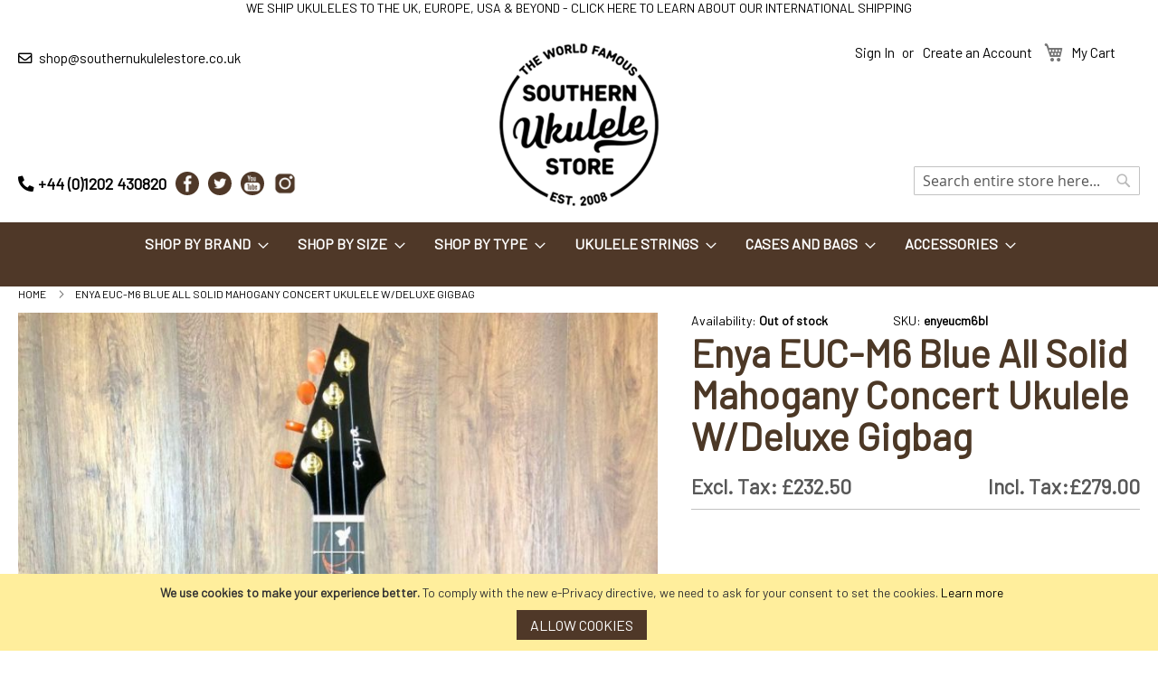

--- FILE ---
content_type: text/html; charset=UTF-8
request_url: https://www.southernukulelestore.co.uk/shop-by-size/concert/enya-euc-m6-black-all-solid-mahogany-concert-ukulele-w-deluxe-gigbag-2
body_size: 55234
content:
<!doctype html>
<html lang="en">
    <head prefix="og: http://ogp.me/ns# fb: http://ogp.me/ns/fb# product: http://ogp.me/ns/product#">
        <script>
    var LOCALE = 'en\u002DGB';
    var BASE_URL = 'https\u003A\u002F\u002Fwww.southernukulelestore.co.uk\u002F';
    var require = {
        'baseUrl': 'https\u003A\u002F\u002Fwww.southernukulelestore.co.uk\u002Fstatic\u002Ffrontend\u002FMagento\u002FJustApps\u002Fen_GB'
    };</script>        <meta charset="utf-8"/>
<meta name="title" content="Enya EUC-M6 Blue All Solid Mahogany Concert Ukulele Gigbag"/>
<meta name="description" content="Check out this stunning Enya EUC-M6 blue all solid mahogany concert ukulele. It comes with a deluxe gigbag. "/>
<meta name="keywords" content="Enya EUC-M6 Blue All Solid Mahogany Concert Ukulele w/Deluxe Gigbag"/>
<meta name="robots" content="INDEX,FOLLOW"/>
<meta name="viewport" content="width=device-width, initial-scale=1"/>
<meta name="format-detection" content="telephone=no"/>
<title>Enya EUC-M6 Blue All Solid Mahogany Concert Ukulele Gigbag</title>
<link  rel="stylesheet" type="text/css"  media="all" href="https://www.southernukulelestore.co.uk/static/frontend/Magento/JustApps/en_GB/mage/calendar.min.css" />
<link  rel="stylesheet" type="text/css"  media="all" href="https://www.southernukulelestore.co.uk/static/frontend/Magento/JustApps/en_GB/css/styles-m.min.css" />
<link  rel="stylesheet" type="text/css"  media="all" href="https://www.southernukulelestore.co.uk/static/frontend/Magento/JustApps/en_GB/jquery/uppy/dist/uppy-custom.min.css" />
<link  rel="stylesheet" type="text/css"  media="all" href="https://www.southernukulelestore.co.uk/static/frontend/Magento/JustApps/en_GB/Amasty_Base/vendor/slick/amslick.min.css" />
<link  rel="stylesheet" type="text/css"  media="all" href="https://www.southernukulelestore.co.uk/static/frontend/Magento/JustApps/en_GB/WeltPixel_OwlCarouselSlider/css/owl.carousel.min.css" />
<link  rel="stylesheet" type="text/css"  media="all" href="https://www.southernukulelestore.co.uk/static/frontend/Magento/JustApps/en_GB/mage/gallery/gallery.min.css" />
<link  rel="stylesheet" type="text/css"  media="all" href="https://www.southernukulelestore.co.uk/static/frontend/Magento/JustApps/en_GB/css/owl.carousel.min.css" />
<link  rel="stylesheet" type="text/css"  media="screen and (min-width: 768px)" href="https://www.southernukulelestore.co.uk/static/frontend/Magento/JustApps/en_GB/css/styles-l.min.css" />
<link  rel="stylesheet" type="text/css"  media="print" href="https://www.southernukulelestore.co.uk/static/frontend/Magento/JustApps/en_GB/css/print.min.css" />
<link  rel="stylesheet" type="text/css"  integrity="sha384-vp86vTRFVJgpjF9jiIGPEEqYqlDwgyBgEF109VFjmqGmIY/Y4HV4d3Gp2irVfcrp" crossorigin="anonymous" href="https://cdnjs.cloudflare.com/ajax/libs/font-awesome/5.15.1/css/all.min.css" />
<link  rel="stylesheet" type="text/css"  media="all" href="https://fonts.googleapis.com/css?family=Barlow:wght@400;700" />
<link  rel="stylesheet" type="text/css"  media="all" href="https://www.southernukulelestore.co.uk/static/frontend/Magento/JustApps/en_GB/css/styles15.min.css" />
<link  rel="stylesheet" type="text/css"  media="screen and (min-width: 768px)" href="https://www.southernukulelestore.co.uk/static/frontend/Magento/JustApps/en_GB/css/styles_l4.min.css" />
<script  type="text/javascript"  src="https://www.southernukulelestore.co.uk/static/frontend/Magento/JustApps/en_GB/requirejs/require.min.js"></script>
<script  type="text/javascript"  src="https://www.southernukulelestore.co.uk/static/frontend/Magento/JustApps/en_GB/requirejs-min-resolver.min.js"></script>
<script  type="text/javascript"  src="https://www.southernukulelestore.co.uk/static/frontend/Magento/JustApps/en_GB/mage/requirejs/mixins.min.js"></script>
<script  type="text/javascript"  src="https://www.southernukulelestore.co.uk/static/frontend/Magento/JustApps/en_GB/requirejs-config.min.js"></script>
<script  type="text/javascript"  src="https://widget.trustpilot.com/bootstrap/v5/tp.widget.bootstrap.min.js"></script>
<link rel="preload" as="font" crossorigin="anonymous" href="https://www.southernukulelestore.co.uk/static/frontend/Magento/JustApps/en_GB/fonts/Luma-Icons.woff2" />
<link  rel="canonical" href="https://www.southernukulelestore.co.uk/enya-euc-m6-black-all-solid-mahogany-concert-ukulele-w-deluxe-gigbag-2" />
<link  rel="icon" type="image/x-icon" href="https://www.southernukulelestore.co.uk/media/favicon/stores/1/sus25logo-blackextrasmall.png" />
<link  rel="shortcut icon" type="image/x-icon" href="https://www.southernukulelestore.co.uk/media/favicon/stores/1/sus25logo-blackextrasmall.png" />
<meta name="p:domain_verify" content="fZsmOcpf13tRX0UcczMNx9anrCxMRzgM"/>
<meta http-equiv="Content-Security-Policy" content="connect-src *;">
<!-- Google Search Console -->
<meta name="google-site-verification" 
content="qI5CrqX_xPjN5JhFSC9V0Vyq05KafRPU5i1s9eZ1C4I" />
<!-- End Google Search Console -->
<!-- Google tag (gtag.js) --> <script async src=https://www.googletagmanager.com/gtag/js?id=G-GCDVP9PJJ1></script> <script> window.dataLayer = window.dataLayer || []; function gtag(){dataLayer.push(arguments);} gtag('js', new Date()); gtag('config', 'G-GCDVP9PJJ1'); </script>            <script type="text/x-magento-init">
        {
            "*": {
                "Magento_PageCache/js/form-key-provider": {
                    "isPaginationCacheEnabled":
                        0                }
            }
        }
    </script>



<meta property="og:type" content="product" />
<meta property="og:title"
      content="Enya&#x20;EUC-M6&#x20;Blue&#x20;All&#x20;Solid&#x20;Mahogany&#x20;Concert&#x20;Ukulele&#x20;w&#x2F;Deluxe&#x20;Gigbag" />
<meta property="og:image"
      content="https://www.southernukulelestore.co.uk/media/catalog/product/cache/27680574eb192564713bcc5982cded87/e/n/enya_euc_m6blue1.jpg" />
<meta property="og:description"
      content="Enya&#x20;EUC-M6&#x20;Blue&#x20;All&#x20;Solid&#x20;Mahogany&#x20;Concert&#x20;Ukulele&#x20;w&#x2F;Deluxe&#x20;Gigbag" />
<meta property="og:url" content="https://www.southernukulelestore.co.uk/enya-euc-m6-black-all-solid-mahogany-concert-ukulele-w-deluxe-gigbag-2" />
    <meta property="product:price:amount" content="279"/>
    <meta property="product:price:currency"
      content="GBP"/>

<script type="application/ld+json">
    {
        "@context": "https://schema.org/",
        "@type": "Product",
        "name": "Enya EUC-M6 Blue All Solid Mahogany Concert Ukulele w/Deluxe Gigbag",
        "image": "https://www.southernukulelestore.co.uk/media/catalog/product/cache/27680574eb192564713bcc5982cded87/e/n/enya_euc_m6blue1.jpg",
        "description": "&#039;Wow!&#039; was the collective cry from the Southern Ukulele Store faithful the first time I removed the Enya EUC-M6 concert ukulele from the bag.
It had a little bit of everything about it in all the best ways - Rob and I both said in unison &#039;It reminds me of the Naturel&#039;, which is the biggest compliment you can give really. The Naturel ukulele we had after NAMM this year was 10 times the price of this but stylistically the two ukuleles do have much in common.
Enya have been a force of nature in the ukulele world the past few years and as they transition away from being &#039;another Amazon brand&#039; and appear instead at specialist ukulele retailers like us; we can&#039;t wait to see just what all the fuss is about... Can the Enyas really be as good as influencers on social media and your favourite YouTubers would have you believe?
Well the answer to that in this particular case is yes it is that good. It looks the part with its sleek black stained mahogany and high gloss finish, quirky 4 machineheads a side headstock and the decorative fingerboard inlays but it actually sounds great too.
The mahogany sound is actually rather an unusual pairing for the ultra modern looks as the ukulele has a naturally traditional, warmer, calmer sound. The high gloss finish does give it a little bit of snap though when you strum so you get this hybrid sound of almost percussive strumming with a softer long sustain.
This Enya concert ukulele also comes in a gorgeous padded gigbag that separately would no doubt set you back between £20-30.
I must confess that some of Enya&#039;s ultra whacky looking ukuleles had previously put us off the brand. The EUC-M6 is the 4th model we have received in a row from Enya that has exceeded our expectations and there really is no doubt that these ukuleles represent excellent value for money compared to many of the competitors ukuleles of a similar specification.
Pictures show typical example. Get in touch for pictures of our current stock. 
Specification:Solid Mahogany top, back and sidesRichlite fretboard, with Radius36mm nut width4 in line style headstockGold/amber geared machineheadsHigh gloss finishMahogany neckDeluxe padded gigbagFluorocarbon high G strings
",
        "sku": "enyeucm6bl",
        "offers": {
            "@type": "Offer",
            "priceCurrency": "GBP",
            "url": "https://www.southernukulelestore.co.uk/enya-euc-m6-black-all-solid-mahogany-concert-ukulele-w-deluxe-gigbag-2?___store=default",
            "availability": "https://schema.org/OutOfStock",
            "price": "279.00"
        }
    }
</script>
    </head>
    <body data-container="body"
          data-mage-init='{"loaderAjax": {}, "loader": { "icon": "https://www.southernukulelestore.co.uk/static/frontend/Magento/JustApps/en_GB/images/loader-2.gif"}}'
        id="html-body" class="catalog-product-view product-enya-euc-m6-black-all-solid-mahogany-concert-ukulele-w-deluxe-gigbag-2 categorypath-shop-by-size-concert category-concert page-layout-1column">
        

<div class="cookie-status-message" id="cookie-status">
    The store will not work correctly when cookies are disabled.</div>
<script type="text&#x2F;javascript">document.querySelector("#cookie-status").style.display = "none";</script>
<script type="text/x-magento-init">
    {
        "*": {
            "cookieStatus": {}
        }
    }
</script>

<script type="text/x-magento-init">
    {
        "*": {
            "mage/cookies": {
                "expires": null,
                "path": "\u002F",
                "domain": ".southernukulelestore.co.uk",
                "secure": true,
                "lifetime": "2592000"
            }
        }
    }
</script>
    <noscript>
        <div class="message global noscript">
            <div class="content">
                <p>
                    <strong>JavaScript seems to be disabled in your browser.</strong>
                    <span>
                        For the best experience on our site, be sure to turn on Javascript in your browser.                    </span>
                </p>
            </div>
        </div>
    </noscript>
    <div role="alertdialog"
         tabindex="-1"
         class="message global cookie"
         id="notice-cookie-block">
        <div role="document" class="content" tabindex="0">
            <p>
                <strong>We use cookies to make your experience better.</strong>
                <span>To comply with the new e-Privacy directive, we need to ask for your consent to set the cookies.                </span>
                <a href="/privacy-cookies">Learn more</a>
            </p>
            <div class="actions">
                <button id="btn-cookie-allow" class="action allow primary">
                    <span>Allow Cookies</span>
                </button>
            </div>
        </div>
    </div>
    <script type="text&#x2F;javascript">    var elemeDu72FzTArray = document.querySelectorAll('div#notice-cookie-block');
    if(elemeDu72FzTArray.length !== 'undefined'){
        elemeDu72FzTArray.forEach(function(element) {
            if (element) {
                element.style.display = 'none';

            }
        });
    }</script>    <script type="text/x-magento-init">
        {
            "#notice-cookie-block": {
                "cookieNotices": {
                    "cookieAllowButtonSelector": "#btn-cookie-allow",
                    "cookieName": "user_allowed_save_cookie",
                    "cookieValue": {"1":1},
                    "cookieLifetime": 31536000,
                    "noCookiesUrl": "https\u003A\u002F\u002Fwww.southernukulelestore.co.uk\u002Fcookie\u002Findex\u002FnoCookies\u002F"
                }
            }
        }
    </script>

<script>
    window.cookiesConfig = window.cookiesConfig || {};
    window.cookiesConfig.secure = true;
</script><script>    require.config({
        map: {
            '*': {
                wysiwygAdapter: 'mage/adminhtml/wysiwyg/tiny_mce/tinymceAdapter'
            }
        }
    });</script><div class="page-wrapper"><header class="page-header"><div class="magestore-bannerslider">
    </div>
<div class="magestore-bannerslider">
    </div>
<div class="header-announcement"><p style="text-align: center;">WE SHIP UKULELES TO THE UK, EUROPE, USA &amp; BEYOND - <a href="https://www.southernukulelestore.co.uk/delivery">CLICK HERE TO LEARN ABOUT OUR INTERNATIONAL SHIPPING</a></p></div><div class="magestore-bannerslider">
    </div>
<div class="panel wrapper"><div class="panel header"><ul class="header-mail"><i class="far fa-envelope"></i>
    
    <span id="e899617893" style="unicode-bidi:bidi-override; direction: rtl;">[javascript protected email address]</span><script type="text/javascript">/*<![CDATA[*/eval("var a=\"HQYEsJW4en_f7ITz5XLC1doimvcKS9Puqx2MUjky@g+0Rw8N3ZVOb-lDpr.B6aFtGhA\";var b=a.split(\"\").sort().join(\"\");var c=\"B3DpIBDa63w.laOabwbwB6D.wY0DYaO\";var d=\"\";var h=\"ku.oc.erotselelukunrehtuos@pohs\";for(var e=0;e<c.length;e++)d+=b.charAt(a.indexOf(c.charAt(e)));document.getElementById(\"e899617893\").innerHTML=\"<a href=\\\"mailto:\"+d+\"\\\">\"+h+\"</a>\"")/*]]>*/</script></ul>
<a class="action skip contentarea"
   href="#contentarea">
    <span>
        Skip to Content    </span>
</a>
<ul class="header links">    <li class="greet welcome" data-bind="scope: 'customer'">
        <!-- ko if: customer().fullname  -->
        <span class="logged-in"
              data-bind="text: new String('Welcome, %1!').
              replace('%1', customer().fullname)">
        </span>
        <!-- /ko -->
        <!-- ko ifnot: customer().fullname  -->
        <span class="not-logged-in"
              data-bind="text: ''"></span>
                <!-- /ko -->
    </li>
        <script type="text/x-magento-init">
        {
            "*": {
                "Magento_Ui/js/core/app": {
                    "components": {
                        "customer": {
                            "component": "Magento_Customer/js/view/customer"
                        }
                    }
                }
            }
        }
    </script>
<li class="link authorization-link" data-label="or">
    <a href="https://www.southernukulelestore.co.uk/customer/account/login/"        >Sign In</a>
</li>
<li><a href="https://www.southernukulelestore.co.uk/customer/account/create/" id="id2vj9KdqW" >Create an Account</a></li>
<div data-block="minicart" class="minicart-wrapper">
    <a class="action showcart" href="https://www.southernukulelestore.co.uk/checkout/cart/"
       data-bind="scope: 'minicart_content'">
        <span class="text">My Cart</span>
        <span class="counter qty empty"
              data-bind="css: { empty: !!getCartParam('summary_count') == false && !isLoading() },
               blockLoader: isLoading">
            <span class="counter-number">
                <!-- ko if: getCartParam('summary_count') -->
                <!-- ko text: getCartParam('summary_count').toLocaleString(window.LOCALE) --><!-- /ko -->
                <!-- /ko -->
            </span>
            <span class="counter-label">
            <!-- ko if: getCartParam('summary_count') -->
                <!-- ko text: getCartParam('summary_count').toLocaleString(window.LOCALE) --><!-- /ko -->
                <!-- ko i18n: 'items' --><!-- /ko -->
            <!-- /ko -->
            </span>
        </span>
    </a>
            <div class="block block-minicart"
             data-role="dropdownDialog"
             data-mage-init='{"dropdownDialog":{
                "appendTo":"[data-block=minicart]",
                "triggerTarget":".showcart",
                "timeout": "2000",
                "closeOnMouseLeave": false,
                "closeOnEscape": true,
                "triggerClass":"active",
                "parentClass":"active",
                "buttons":[]}}'>
            <div id="minicart-content-wrapper" data-bind="scope: 'minicart_content'">
                <!-- ko template: getTemplate() --><!-- /ko -->
            </div>
                    </div>
        <script>window.checkout = {"shoppingCartUrl":"https:\/\/www.southernukulelestore.co.uk\/checkout\/cart\/","checkoutUrl":"https:\/\/www.southernukulelestore.co.uk\/checkout\/","updateItemQtyUrl":"https:\/\/www.southernukulelestore.co.uk\/checkout\/sidebar\/updateItemQty\/","removeItemUrl":"https:\/\/www.southernukulelestore.co.uk\/checkout\/sidebar\/removeItem\/","imageTemplate":"Magento_Catalog\/product\/image_with_borders","baseUrl":"https:\/\/www.southernukulelestore.co.uk\/","minicartMaxItemsVisible":3,"websiteId":"1","maxItemsToDisplay":10,"storeId":"1","storeGroupId":"1","customerLoginUrl":"https:\/\/www.southernukulelestore.co.uk\/customer\/account\/login\/","isRedirectRequired":false,"autocomplete":"off","captcha":{"user_login":{"isCaseSensitive":false,"imageHeight":50,"imageSrc":"","refreshUrl":"https:\/\/www.southernukulelestore.co.uk\/captcha\/refresh\/","isRequired":false,"timestamp":1768967891}}}</script>    <script type="text/x-magento-init">
    {
        "[data-block='minicart']": {
            "Magento_Ui/js/core/app": {"components":{"minicart_content":{"children":{"subtotal.container":{"children":{"subtotal":{"children":{"subtotal.totals":{"config":{"display_cart_subtotal_incl_tax":0,"display_cart_subtotal_excl_tax":0,"template":"Magento_Tax\/checkout\/minicart\/subtotal\/totals"},"children":{"subtotal.totals.msrp":{"component":"Magento_Msrp\/js\/view\/checkout\/minicart\/subtotal\/totals","config":{"displayArea":"minicart-subtotal-hidden","template":"Magento_Msrp\/checkout\/minicart\/subtotal\/totals"}}},"component":"Magento_Tax\/js\/view\/checkout\/minicart\/subtotal\/totals"}},"component":"uiComponent","config":{"template":"Magento_Checkout\/minicart\/subtotal"}}},"component":"uiComponent","config":{"displayArea":"subtotalContainer"}},"item.renderer":{"component":"Magento_Checkout\/js\/view\/cart-item-renderer","config":{"displayArea":"defaultRenderer","template":"Magento_Checkout\/minicart\/item\/default"},"children":{"item.image":{"component":"Magento_Catalog\/js\/view\/image","config":{"template":"Magento_Catalog\/product\/image","displayArea":"itemImage"}},"checkout.cart.item.price.sidebar":{"component":"uiComponent","config":{"template":"Magento_Checkout\/minicart\/item\/price","displayArea":"priceSidebar"}}}},"extra_info":{"component":"uiComponent","config":{"displayArea":"extraInfo"}},"promotion":{"component":"uiComponent","config":{"displayArea":"promotion"}}},"config":{"itemRenderer":{"default":"defaultRenderer","simple":"defaultRenderer","virtual":"defaultRenderer"},"template":"Magento_Checkout\/minicart\/content"},"component":"Magento_Checkout\/js\/view\/minicart"}},"types":[]}        },
        "*": {
            "Magento_Ui/js/block-loader": "https\u003A\u002F\u002Fwww.southernukulelestore.co.uk\u002Fstatic\u002Ffrontend\u002FMagento\u002FJustApps\u002Fen_GB\u002Fimages\u002Floader\u002D1.gif"
        }
    }
    </script>
</div>
</ul></div></div><div class="header content"><ul class="header-info">
<li class="phone"><a href="tel:+441202430820"><i class="fas fa-phone-alt"></i>+44 (0)1202 430820</a></li>
<li class="headersocial"><p><a title="Facebook" href="https://www.facebook.com/southernukulelestore" target="_blank" rel="noopener"><img title="Facebook" src="https://www.southernukulelestore.co.uk/media/wysiwyg/ukulele/facebook.png" alt="Facebook"></a> <a title="Twitter" href="https://twitter.com/sus_ukes" target="_blank" rel="noopener"><img title="Twitter" src="https://www.southernukulelestore.co.uk/media/wysiwyg/ukulele/twitter.png" alt="Twitter"></a> <a title="Youtube" href="https://www.youtube.com/user/SouthernUkuleleStore" target="_blank" rel="noopener"><img title="Youtube" src="https://www.southernukulelestore.co.uk/media/wysiwyg/ukulele/youtube.png" alt="Youtube"></a><a title="Instagram" href="https://www.instagram.com/southernukestore/?hl=en" target="_blank" rel="noopener"><img title="Instagram" src="https://www.southernukulelestore.co.uk/media/wysiwyg/ukulele/instagram.png" alt="Instagram"></a></p></li>
</ul>
<span data-action="toggle-nav" class="action nav-toggle"><span>Menu</span></span>

<div class="logo">
    <span class="logo_helper"></span>
            <a href="https://www.southernukulelestore.co.uk/" title="Southern Ukulele Store">
                        <img src="https://www.southernukulelestore.co.uk/media/logo/stores/1/sus25logo-blackextrasmall_1.png"
                 alt="Southern Ukulele Store"
                                            />
                </a>

</div>

<div class="block block-search">
    <div class="block block-title"><strong>Search</strong></div>
    <div class="block block-content">
        <form class="form minisearch" id="search_mini_form"
              action="https://www.southernukulelestore.co.uk/catalogsearch/result/" method="get">
                        <div class="field search">
                <label class="label" for="search" data-role="minisearch-label">
                    <span>Search</span>
                </label>
                <div class="control">
                    <input id="search"
                           data-mage-init='{
                            "quickSearch": {
                                "formSelector": "#search_mini_form",
                                "url": "https://www.southernukulelestore.co.uk/search/ajax/suggest/",
                                "destinationSelector": "#search_autocomplete",
                                "minSearchLength": "1"
                            }
                        }'
                           type="text"
                           name="q"
                           value=""
                           placeholder="Search&#x20;entire&#x20;store&#x20;here..."
                           class="input-text"
                           maxlength="128"
                           role="combobox"
                           aria-haspopup="false"
                           aria-autocomplete="both"
                           autocomplete="off"
                           aria-expanded="false"/>
                    <div id="search_autocomplete" class="search-autocomplete"></div>
                    <div class="nested">
    <a class="action advanced" href="https://www.southernukulelestore.co.uk/catalogsearch/advanced/" data-action="advanced-search">
        Advanced Search    </a>
</div>
                </div>
            </div>
            <div class="actions">
                <button type="submit"
                        title="Search"
                        class="action search"
                        aria-label="Search"
                >
                    <span>Search</span>
                </button>
            </div>
        </form>
    </div>
</div>
<ul class="compare wrapper"><li class="item link compare" data-bind="scope: 'compareProducts'" data-role="compare-products-link">
    <a class="action compare no-display" title="Compare&#x20;Products"
       data-bind="attr: {'href': compareProducts().listUrl}, css: {'no-display': !compareProducts().count}"
    >
        Compare Products        <span class="counter qty" data-bind="text: compareProducts().countCaption"></span>
    </a>
</li>
<script type="text/x-magento-init">
{"[data-role=compare-products-link]": {"Magento_Ui/js/core/app": {"components":{"compareProducts":{"component":"Magento_Catalog\/js\/view\/compare-products"}}}}}
</script>
</ul><span data-action="toggle-nav" class="action nav-toggle"><span></span>Menu</span>
</div></header>    <div class="sections nav-sections">
                <div class="section-items nav-sections-items"
             data-mage-init='{"tabs":{"openedState":"active"}}'>
                                            <div class="section-item-title nav-sections-item-title"
                     data-role="collapsible">
                    <a class="nav-sections-item-switch"
                       data-toggle="switch" href="#store.menu">
                        Menu                    </a>
                </div>
                <div class="section-item-content nav-sections-item-content"
                     id="store.menu"
                     data-role="content">
                    <nav class="navigation" data-action="navigation">
    <ul data-mage-init='{"menu":{"responsive":true}}'>

        <li  class="level0 nav-1 category-item first level-top parent"><a href="https://www.southernukulelestore.co.uk/shop-by-brand/"  class="level-top" ><span>Shop by Brand</span></a><ul class="level0 submenu"><li  class="level1 nav-1-1 category-item first"><a href="https://www.southernukulelestore.co.uk/shop-by-brand/ana-ole-ukulele/" ><span>Ana&#039;Ole</span></a></li><li  class="level1 nav-1-2 category-item"><a href="https://www.southernukulelestore.co.uk/shop-by-brand/anuenue/" ><span>aNueNue</span></a></li><li  class="level1 nav-1-3 category-item"><a href="https://www.southernukulelestore.co.uk/shop-by-brand/baton-rouge/" ><span>Baton Rouge</span></a></li><li  class="level1 nav-1-4 category-item"><a href="https://www.southernukulelestore.co.uk/shop-by-brand/big-island-honu/" ><span>Big Island / Honu</span></a></li><li  class="level1 nav-1-5 category-item"><a href="https://www.southernukulelestore.co.uk/shop-by-brand/coast-ukuleles" ><span>Coast Ukulele</span></a></li><li  class="level1 nav-1-6 category-item"><a href="https://www.southernukulelestore.co.uk/shop-by-brand/blackstarcarryon" ><span>Carry On by Blackstar</span></a></li><li  class="level1 nav-1-7 category-item"><a href="https://www.southernukulelestore.co.uk/shop-by-brand/enya/" ><span>Enya ON SALE NOW</span></a></li><li  class="level1 nav-1-8 category-item"><a href="https://www.southernukulelestore.co.uk/shop-by-brand/fanner" ><span>Fanner</span></a></li><li  class="level1 nav-1-9 category-item"><a href="https://www.southernukulelestore.co.uk/shop-by-brand/flight/" ><span>Flight</span></a></li><li  class="level1 nav-1-10 category-item"><a href="https://www.southernukulelestore.co.uk/shop-by-brand/flight-carabao" ><span>Flight Carabao &amp; Custom Shop</span></a></li><li  class="level1 nav-1-11 category-item"><a href="https://www.southernukulelestore.co.uk/shop-by-brand/kala/" ><span>Kala</span></a></li><li  class="level1 nav-1-12 category-item"><a href="https://www.southernukulelestore.co.uk/shop-by-brand/revelator" ><span>Kala Revelator</span></a></li><li  class="level1 nav-1-13 category-item"><a href="https://www.southernukulelestore.co.uk/shop-by-brand/kamaka/" ><span>Kamaka</span></a></li><li  class="level1 nav-1-14 category-item"><a href="https://www.southernukulelestore.co.uk/shop-by-brand/kanile-a/" ><span>Kanile’a</span></a></li><li  class="level1 nav-1-15 category-item"><a href="https://www.southernukulelestore.co.uk/shop-by-brand/kiwaya/" ><span>Kiwaya</span></a></li><li  class="level1 nav-1-16 category-item"><a href="https://www.southernukulelestore.co.uk/shop-by-brand/koaloha/" ><span>KoAloha</span></a></li><li  class="level1 nav-1-17 category-item"><a href="https://www.southernukulelestore.co.uk/shop-by-brand/l-luthier" ><span>L.Luthier</span></a></li><li  class="level1 nav-1-18 category-item"><a href="https://www.southernukulelestore.co.uk/shop-by-brand/millar-ukulele/" ><span>Millar</span></a></li><li  class="level1 nav-1-19 category-item"><a href="https://www.southernukulelestore.co.uk/shop-by-brand/oli" ><span>&#039;Oli</span></a></li><li  class="level1 nav-1-20 category-item"><a href="https://www.southernukulelestore.co.uk/shop-by-brand/ohana/" ><span>Ohana</span></a></li><li  class="level1 nav-1-21 category-item"><a href="https://www.southernukulelestore.co.uk/shop-by-brand/ohana-custom" ><span>Ohana Custom</span></a></li><li  class="level1 nav-1-22 category-item"><a href="https://www.southernukulelestore.co.uk/shop-by-brand/pete-howlett/" ><span>Pete Howlett &amp; Dan Lipson</span></a></li><li  class="level1 nav-1-23 category-item"><a href="https://www.southernukulelestore.co.uk/shop-by-brand/the-rebel/" ><span>The Rebel</span></a></li><li  class="level1 nav-1-24 category-item"><a href="https://www.southernukulelestore.co.uk/shop-by-brand/risa/" ><span>Risa</span></a></li><li  class="level1 nav-1-25 category-item"><a href="https://www.southernukulelestore.co.uk/shop-by-brand/snail/" ><span>Snail</span></a></li><li  class="level1 nav-1-26 category-item"><a href="https://www.southernukulelestore.co.uk/shop-by-brand/ukesa-pops-okami/" ><span>UkeSA (Pops Okami)</span></a></li><li  class="level1 nav-1-27 category-item"><a href="https://www.southernukulelestore.co.uk/shop-by-brand/uma/" ><span>Uma</span></a></li><li  class="level1 nav-1-28 category-item last"><a href="https://www.southernukulelestore.co.uk/shop-by-brand/wunderkammer" ><span>Wunderkammer Musical Instrument Co</span></a></li></ul></li><li  class="level0 nav-2 category-item level-top parent"><a href="https://www.southernukulelestore.co.uk/shop-by-size/"  class="level-top" ><span>Shop by Size</span></a><ul class="level0 submenu"><li  class="level1 nav-2-1 category-item first"><a href="https://www.southernukulelestore.co.uk/shop-by-size/sopranino/" ><span>Sopranino / Sopranissimo Ukuleles</span></a></li><li  class="level1 nav-2-2 category-item"><a href="https://www.southernukulelestore.co.uk/shop-by-size/soprano/" ><span>Soprano Ukuleles</span></a></li><li  class="level1 nav-2-3 category-item"><a href="https://www.southernukulelestore.co.uk/shop-by-size/concert/" ><span>Concert Ukuleles</span></a></li><li  class="level1 nav-2-4 category-item"><a href="https://www.southernukulelestore.co.uk/shop-by-size/tenor/" ><span>Tenor Ukuleles</span></a></li><li  class="level1 nav-2-5 category-item"><a href="https://www.southernukulelestore.co.uk/shop-by-size/baritone/" ><span>Baritone Ukuleles</span></a></li><li  class="level1 nav-2-6 category-item"><a href="https://www.southernukulelestore.co.uk/shop-by-size/bass/" ><span>Bass Ukuleles</span></a></li><li  class="level1 nav-2-7 category-item last"><a href="https://www.southernukulelestore.co.uk/shop-by-size/guitar" ><span>Guitar</span></a></li></ul></li><li  class="level0 nav-3 category-item level-top parent"><a href="https://www.southernukulelestore.co.uk/shop-by-type/"  class="level-top" ><span>Shop by Type</span></a><ul class="level0 submenu"><li  class="level1 nav-3-1 category-item first"><a href="https://www.southernukulelestore.co.uk/shop-by-type/top10-2025" ><span>TOP 10 UKES OF 2025</span></a></li><li  class="level1 nav-3-2 category-item"><a href="https://www.southernukulelestore.co.uk/shop-by-type/preowned-ukuleles" ><span>PREOWNED UKULELES</span></a></li><li  class="level1 nav-3-3 category-item"><a href="https://www.southernukulelestore.co.uk/shop-by-type/discount-and-clearance/" ><span>SPECIAL OFFERS!</span></a></li><li  class="level1 nav-3-4 category-item"><a href="https://www.southernukulelestore.co.uk/shop-by-type/made-in-hawaii/" ><span>Made in USA</span></a></li><li  class="level1 nav-3-5 category-item"><a href="https://www.southernukulelestore.co.uk/shop-by-type/made-in-the-uk" ><span>Made in the UK</span></a></li><li  class="level1 nav-3-6 category-item"><a href="https://www.southernukulelestore.co.uk/shop-by-type/solidbodyukes" ><span>Solid Body Electric Ukuleles &amp; Basses</span></a></li><li  class="level1 nav-3-7 category-item"><a href="https://www.southernukulelestore.co.uk/shop-by-type/electro-acoustic/" ><span>Electro &amp; Electric Ukuleles</span></a></li><li  class="level1 nav-3-8 category-item"><a href="https://www.southernukulelestore.co.uk/shop-by-type/travel-and-slimline-ukuleles" ><span>Travel and Slimline Ukuleles</span></a></li><li  class="level1 nav-3-9 category-item"><a href="https://www.southernukulelestore.co.uk/shop-by-type/featured-products/" ><span>Featured Ukuleles</span></a></li><li  class="level1 nav-3-10 category-item"><a href="https://www.southernukulelestore.co.uk/shop-by-type/left-handed/" ><span>Left Handed Ukuleles</span></a></li><li  class="level1 nav-3-11 category-item"><a href="https://www.southernukulelestore.co.uk/shop-by-type/wide-nut-ukuleles" ><span>Wide Nut Ukuleles</span></a></li><li  class="level1 nav-3-12 category-item"><a href="https://www.southernukulelestore.co.uk/shop-by-type/8-6-5-strings/" ><span>8, 6 and 5 String Ukuleles</span></a></li><li  class="level1 nav-3-13 category-item"><a href="https://www.southernukulelestore.co.uk/shop-by-type/ukulele-banjos/" ><span>Ukulele Banjos</span></a></li><li  class="level1 nav-3-14 category-item last"><a href="https://www.southernukulelestore.co.uk/shop-by-type/resonators/" ><span>Resonators</span></a></li></ul></li><li  class="level0 nav-4 category-item level-top parent"><a href="https://www.southernukulelestore.co.uk/ukulele-strings/"  class="level-top" ><span>Ukulele Strings</span></a><ul class="level0 submenu"><li  class="level1 nav-4-1 category-item first"><a href="https://www.southernukulelestore.co.uk/strings/sopranino-piccolo/" ><span>Sopranino / Piccolo</span></a></li><li  class="level1 nav-4-2 category-item"><a href="https://www.southernukulelestore.co.uk/strings/soprano-concert/" ><span>Soprano / Concert</span></a></li><li  class="level1 nav-4-3 category-item"><a href="https://www.southernukulelestore.co.uk/strings/tenor/" ><span>Tenor</span></a></li><li  class="level1 nav-4-4 category-item"><a href="https://www.southernukulelestore.co.uk/strings/baritone/" ><span>Baritone</span></a></li><li  class="level1 nav-4-5 category-item"><a href="https://www.southernukulelestore.co.uk/strings/bass/" ><span>Bass</span></a></li><li  class="level1 nav-4-6 category-item"><a href="https://www.southernukulelestore.co.uk/strings/8-6-string/" ><span>8 &amp; 6 String</span></a></li><li  class="level1 nav-4-7 category-item last"><a href="https://www.southernukulelestore.co.uk/ukulele-strings/sus-strings" ><span>SUS Strings</span></a></li></ul></li><li  class="level0 nav-5 category-item level-top parent"><a href="https://www.southernukulelestore.co.uk/cases-and-bags/"  class="level-top" ><span>Cases and Bags</span></a><ul class="level0 submenu"><li  class="level1 nav-5-1 category-item first"><a href="https://www.southernukulelestore.co.uk/cases-and-bags/sopranino-piccolo/" ><span>Sopranino / Piccolo</span></a></li><li  class="level1 nav-5-2 category-item"><a href="https://www.southernukulelestore.co.uk/cases-and-bags/soprano/" ><span>Soprano</span></a></li><li  class="level1 nav-5-3 category-item"><a href="https://www.southernukulelestore.co.uk/cases-and-bags/concert/" ><span>Concert</span></a></li><li  class="level1 nav-5-4 category-item"><a href="https://www.southernukulelestore.co.uk/cases-and-bags/tenor/" ><span>Tenor</span></a></li><li  class="level1 nav-5-5 category-item"><a href="https://www.southernukulelestore.co.uk/cases-and-bags/baritone-bass/" ><span>Baritone / Bass</span></a></li><li  class="level1 nav-5-6 category-item last"><a href="https://www.southernukulelestore.co.uk/cases-and-bags/ukulele-banjo/" ><span>Ukulele Banjo</span></a></li></ul></li><li  class="level0 nav-6 category-item last level-top parent"><a href="https://www.southernukulelestore.co.uk/accessories/"  class="level-top" ><span>Accessories</span></a><ul class="level0 submenu"><li  class="level1 nav-6-1 category-item first parent"><a href="https://www.southernukulelestore.co.uk/accessories/apparel/" ><span>Apparel, Coffee, Events</span></a><ul class="level1 submenu"><li  class="level2 nav-6-1-1 category-item first"><a href="https://www.southernukulelestore.co.uk/accessories/apparel/t-shirts/" ><span>T Shirts</span></a></li><li  class="level2 nav-6-1-2 category-item"><a href="https://www.southernukulelestore.co.uk/accessories/apparel/coffee" ><span>Coffee</span></a></li><li  class="level2 nav-6-1-3 category-item last"><a href="https://www.southernukulelestore.co.uk/accessories/apparel/caps/" ><span>Takeover Tickets</span></a></li></ul></li><li  class="level1 nav-6-2 category-item"><a href="https://www.southernukulelestore.co.uk/accessories/straps/" ><span>Straps</span></a></li><li  class="level1 nav-6-3 category-item"><a href="https://www.southernukulelestore.co.uk/accessories/strap-buttons/" ><span>Strap Buttons</span></a></li><li  class="level1 nav-6-4 category-item"><a href="https://www.southernukulelestore.co.uk/accessories/tuners/" ><span>Tuners</span></a></li><li  class="level1 nav-6-5 category-item"><a href="https://www.southernukulelestore.co.uk/accessories/capos/" ><span>Capos</span></a></li><li  class="level1 nav-6-6 category-item"><a href="https://www.southernukulelestore.co.uk/accessories/plectrums/" ><span>Plectrums</span></a></li><li  class="level1 nav-6-7 category-item"><a href="https://www.southernukulelestore.co.uk/accessories/ukulele-care-products/" ><span>Ukulele Care Products</span></a></li><li  class="level1 nav-6-8 category-item"><a href="https://www.southernukulelestore.co.uk/accessories/stands-and-wallhangers/" ><span>Stands and Wallhangers</span></a></li><li  class="level1 nav-6-9 category-item"><a href="https://www.southernukulelestore.co.uk/accessories/pickups/" ><span>Pickups</span></a></li><li  class="level1 nav-6-10 category-item"><a href="https://www.southernukulelestore.co.uk/accessories/amplifiers/" ><span>Amplifiers and PAs</span></a></li><li  class="level1 nav-6-11 category-item"><a href="https://www.southernukulelestore.co.uk/accessories/machine-heads-and-pegs/" ><span>Machine Heads and Pegs</span></a></li><li  class="level1 nav-6-12 category-item"><a href="https://www.southernukulelestore.co.uk/accessories/scratch-plates/" ><span>Scratch plates</span></a></li><li  class="level1 nav-6-13 category-item"><a href="https://www.southernukulelestore.co.uk/accessories/nuts-saddles/" ><span>Nuts and Saddles</span></a></li><li  class="level1 nav-6-14 category-item"><a href="https://www.southernukulelestore.co.uk/accessories/leads-and-cables/" ><span>Leads and Cables</span></a></li><li  class="level1 nav-6-15 category-item last"><a href="https://www.southernukulelestore.co.uk/accessories/feedback-freezer/" ><span>Feedback Freezer</span></a></li></ul></li>            </ul>
</nav>
                </div>
                    </div>
    </div>
<!-- TrustBox widget - Micro Review Count -->
<div class="trustpilot-widget" data-locale="en-GB" data-template-id="5419b6a8b0d04a076446a9ad" data-businessunit-id="532026140000640005785fb9" data-style-height="24px" data-style-width="100%" data-theme="dark">
    <a href="https://uk.trustpilot.com/review/www.southernukulelestore.co.uk" target="_blank" rel="noopener">Trustpilot</a>
</div>
<!-- End TrustBox widget --><div class="breadcrumbs"></div>
<script type="text/x-magento-init">
    {
        ".breadcrumbs": {
            "breadcrumbs": {"categoryUrlSuffix":"","useCategoryPathInUrl":1,"product":"Enya EUC-M6 Blue All Solid Mahogany Concert Ukulele w\/Deluxe Gigbag"}        }
    }
</script>
<div class="magestore-bannerslider">
    </div>
<div class="magestore-bannerslider">
    </div>
<div class="magestore-bannerslider">
    </div>
<main id="maincontent" class="page-main"><a id="contentarea" tabindex="-1"></a>
<div class="page messages"><div data-placeholder="messages"></div>
<div data-bind="scope: 'messages'">
    <!-- ko if: cookieMessagesObservable() && cookieMessagesObservable().length > 0 -->
    <div aria-atomic="true" role="alert" class="messages" data-bind="foreach: {
        data: cookieMessagesObservable(), as: 'message'
    }">
        <div data-bind="attr: {
            class: 'message-' + message.type + ' ' + message.type + ' message',
            'data-ui-id': 'message-' + message.type
        }">
            <div data-bind="html: $parent.prepareMessageForHtml(message.text)"></div>
        </div>
    </div>
    <!-- /ko -->

    <div aria-atomic="true" role="alert" class="messages" data-bind="foreach: {
        data: messages().messages, as: 'message'
    }, afterRender: purgeMessages">
        <div data-bind="attr: {
            class: 'message-' + message.type + ' ' + message.type + ' message',
            'data-ui-id': 'message-' + message.type
        }">
            <div data-bind="html: $parent.prepareMessageForHtml(message.text)"></div>
        </div>
    </div>
</div>

<script type="text/x-magento-init">
    {
        "*": {
            "Magento_Ui/js/core/app": {
                "components": {
                        "messages": {
                            "component": "Magento_Theme/js/view/messages"
                        }
                    }
                }
            }
    }
</script>
</div><div class="columns"><div class="column main"><div class="magestore-bannerslider">
    </div>
<div class="magestore-bannerslider">
    </div>
<div class="magestore-bannerslider">
    </div>
<input name="form_key" type="hidden" value="e9kX6bieC6KqdkoJ" /><div id="authenticationPopup" data-bind="scope:'authenticationPopup', style: {display: 'none'}">
        <script>window.authenticationPopup = {"autocomplete":"off","customerRegisterUrl":"https:\/\/www.southernukulelestore.co.uk\/customer\/account\/create\/","customerForgotPasswordUrl":"https:\/\/www.southernukulelestore.co.uk\/customer\/account\/forgotpassword\/","baseUrl":"https:\/\/www.southernukulelestore.co.uk\/","customerLoginUrl":"https:\/\/www.southernukulelestore.co.uk\/customer\/ajax\/login\/"}</script>    <!-- ko template: getTemplate() --><!-- /ko -->
        <script type="text/x-magento-init">
        {
            "#authenticationPopup": {
                "Magento_Ui/js/core/app": {"components":{"authenticationPopup":{"component":"Magento_Customer\/js\/view\/authentication-popup","children":{"messages":{"component":"Magento_Ui\/js\/view\/messages","displayArea":"messages"},"captcha":{"component":"Magento_Captcha\/js\/view\/checkout\/loginCaptcha","displayArea":"additional-login-form-fields","formId":"user_login","configSource":"checkout"},"recaptcha":{"component":"Magento_ReCaptchaFrontendUi\/js\/reCaptcha","displayArea":"additional-login-form-fields","reCaptchaId":"recaptcha-popup-login","settings":{"rendering":{"sitekey":"6LfBI2EbAAAAAEXsATsBIV5AkKtZsuo6cHE_1Lv8","size":"normal","theme":"light","hl":""},"invisible":false}}}}}}            },
            "*": {
                "Magento_Ui/js/block-loader": "https\u003A\u002F\u002Fwww.southernukulelestore.co.uk\u002Fstatic\u002Ffrontend\u002FMagento\u002FJustApps\u002Fen_GB\u002Fimages\u002Floader\u002D1.gif"
                            }
        }
    </script>
</div>
<script type="text/x-magento-init">
    {
        "*": {
            "Magento_Customer/js/section-config": {
                "sections": {"stores\/store\/switch":["*"],"stores\/store\/switchrequest":["*"],"directory\/currency\/switch":["*"],"*":["messages"],"customer\/account\/logout":["*","recently_viewed_product","recently_compared_product","persistent"],"customer\/account\/loginpost":["*"],"customer\/account\/createpost":["*"],"customer\/account\/editpost":["*"],"customer\/ajax\/login":["checkout-data","cart","captcha"],"catalog\/product_compare\/add":["compare-products","gtm"],"catalog\/product_compare\/remove":["compare-products"],"catalog\/product_compare\/clear":["compare-products"],"sales\/guest\/reorder":["cart"],"sales\/order\/reorder":["cart"],"checkout\/cart\/add":["cart","directory-data","gtm"],"checkout\/cart\/delete":["cart","gtm"],"checkout\/cart\/updatepost":["cart"],"checkout\/cart\/updateitemoptions":["cart"],"checkout\/cart\/couponpost":["cart"],"checkout\/cart\/estimatepost":["cart"],"checkout\/cart\/estimateupdatepost":["cart"],"checkout\/onepage\/saveorder":["cart","checkout-data","last-ordered-items"],"checkout\/sidebar\/removeitem":["cart","gtm"],"checkout\/sidebar\/updateitemqty":["cart"],"rest\/*\/v1\/carts\/*\/payment-information":["cart","last-ordered-items","captcha","instant-purchase","gtm"],"rest\/*\/v1\/guest-carts\/*\/payment-information":["cart","captcha","gtm"],"rest\/*\/v1\/guest-carts\/*\/selected-payment-method":["cart","checkout-data"],"rest\/*\/v1\/carts\/*\/selected-payment-method":["cart","checkout-data","instant-purchase"],"customer\/address\/*":["instant-purchase"],"customer\/account\/*":["instant-purchase"],"vault\/cards\/deleteaction":["instant-purchase"],"multishipping\/checkout\/overviewpost":["cart"],"paypal\/express\/placeorder":["cart","checkout-data"],"paypal\/payflowexpress\/placeorder":["cart","checkout-data"],"paypal\/express\/onauthorization":["cart","checkout-data"],"persistent\/index\/unsetcookie":["persistent"],"review\/product\/post":["review"],"paymentservicespaypal\/smartbuttons\/placeorder":["cart","checkout-data"],"paymentservicespaypal\/smartbuttons\/cancel":["cart","checkout-data"],"wishlist\/index\/add":["wishlist","gtm"],"wishlist\/index\/remove":["wishlist"],"wishlist\/index\/updateitemoptions":["wishlist"],"wishlist\/index\/update":["wishlist"],"wishlist\/index\/cart":["wishlist","cart","gtm"],"wishlist\/index\/fromcart":["wishlist","cart"],"wishlist\/index\/allcart":["wishlist","cart","gtm"],"wishlist\/shared\/allcart":["wishlist","cart"],"wishlist\/shared\/cart":["cart"],"ammostviewed\/cart\/add":["cart","messages"],"brippo_payments\/expresscheckout\/addtocart":["cart"],"checkout\/cart\/configure":["gtm"],"rest\/*\/v1\/guest-carts\/*\/shipping-information":["gtm"],"rest\/*\/v1\/carts\/*\/shipping-information":["gtm"]},
                "clientSideSections": ["checkout-data","cart-data"],
                "baseUrls": ["https:\/\/www.southernukulelestore.co.uk\/"],
                "sectionNames": ["messages","customer","compare-products","last-ordered-items","cart","directory-data","captcha","instant-purchase","loggedAsCustomer","persistent","review","payments","wishlist","gtm","recently_viewed_product","recently_compared_product","product_data_storage","paypal-billing-agreement"]            }
        }
    }
</script>
<script type="text/x-magento-init">
    {
        "*": {
            "Magento_Customer/js/customer-data": {
                "sectionLoadUrl": "https\u003A\u002F\u002Fwww.southernukulelestore.co.uk\u002Fcustomer\u002Fsection\u002Fload\u002F",
                "expirableSectionLifetime": 60,
                "expirableSectionNames": ["cart","persistent"],
                "cookieLifeTime": "2592000",
                "cookieDomain": ".southernukulelestore.co.uk",
                "updateSessionUrl": "https\u003A\u002F\u002Fwww.southernukulelestore.co.uk\u002Fcustomer\u002Faccount\u002FupdateSession\u002F",
                "isLoggedIn": ""
            }
        }
    }
</script>
<script type="text/x-magento-init">
    {
        "*": {
            "Magento_Customer/js/invalidation-processor": {
                "invalidationRules": {
                    "website-rule": {
                        "Magento_Customer/js/invalidation-rules/website-rule": {
                            "scopeConfig": {
                                "websiteId": "1"
                            }
                        }
                    }
                }
            }
        }
    }
</script>
<script type="text/x-magento-init">
    {
        "body": {
            "pageCache": {"url":"https:\/\/www.southernukulelestore.co.uk\/page_cache\/block\/render\/id\/5790\/category\/8\/","handles":["default","catalog_product_view","catalog_product_view_type_simple","catalog_product_view_id_5790","catalog_product_view_sku_enyeucm6bl","weltpixel_googlecards_remove_schema"],"originalRequest":{"route":"catalog","controller":"product","action":"view","uri":"\/shop-by-size\/concert\/enya-euc-m6-black-all-solid-mahogany-concert-ukulele-w-deluxe-gigbag-2"},"versionCookieName":"private_content_version"}        }
    }
</script>
<div class="magestore-bannerslider">
    </div>
<div class="product media"><a id="gallery-prev-area" tabindex="-1"></a>
<div class="action-skip-wrapper"><a class="action skip gallery-next-area"
   href="#gallery-next-area">
    <span>
        Skip to the end of the images gallery    </span>
</a>
</div>

<div class="gallery-placeholder _block-content-loading" data-gallery-role="gallery-placeholder">
    <img  itemprop="image"
        alt="main product photo"
        class="gallery-placeholder__image"
        src="https://www.southernukulelestore.co.uk/media/catalog/product/cache/783db8a4c8d8219be396f394d249b035/e/n/enya_euc_m6blue1.jpg"
    />
</div>

<script type="text/x-magento-init">
    {
        "[data-gallery-role=gallery-placeholder]": {
            "mage/gallery/gallery": {
                "mixins":["magnifier/magnify"],
                "magnifierOpts": {"fullscreenzoom":"20","top":"","left":"","width":"","height":"","eventType":"hover","enabled":false,"mode":"outside"},
                "data": [{"thumb":"https:\/\/www.southernukulelestore.co.uk\/media\/catalog\/product\/cache\/4b4f2bacb6a938305f503d685b07f1a2\/e\/n\/enya_euc_m6blue1.jpg","img":"https:\/\/www.southernukulelestore.co.uk\/media\/catalog\/product\/cache\/783db8a4c8d8219be396f394d249b035\/e\/n\/enya_euc_m6blue1.jpg","full":"https:\/\/www.southernukulelestore.co.uk\/media\/catalog\/product\/cache\/bf5cc2ed07a63bd28c057a7cac1c262d\/e\/n\/enya_euc_m6blue1.jpg","caption":"Enya EUC-M6 Blue All Solid Mahogany Concert Ukulele w\/Deluxe Gigbag","position":"0","isMain":true,"type":"image","videoUrl":null},{"thumb":"https:\/\/www.southernukulelestore.co.uk\/media\/catalog\/product\/cache\/4b4f2bacb6a938305f503d685b07f1a2\/e\/n\/enya_euc_m6blue7.jpg","img":"https:\/\/www.southernukulelestore.co.uk\/media\/catalog\/product\/cache\/783db8a4c8d8219be396f394d249b035\/e\/n\/enya_euc_m6blue7.jpg","full":"https:\/\/www.southernukulelestore.co.uk\/media\/catalog\/product\/cache\/bf5cc2ed07a63bd28c057a7cac1c262d\/e\/n\/enya_euc_m6blue7.jpg","caption":"Enya EUC-M6 Blue All Solid Mahogany Concert Ukulele w\/Deluxe Gigbag","position":"1","isMain":false,"type":"image","videoUrl":null},{"thumb":"https:\/\/www.southernukulelestore.co.uk\/media\/catalog\/product\/cache\/4b4f2bacb6a938305f503d685b07f1a2\/e\/n\/enya_euc_m6blue6.jpg","img":"https:\/\/www.southernukulelestore.co.uk\/media\/catalog\/product\/cache\/783db8a4c8d8219be396f394d249b035\/e\/n\/enya_euc_m6blue6.jpg","full":"https:\/\/www.southernukulelestore.co.uk\/media\/catalog\/product\/cache\/bf5cc2ed07a63bd28c057a7cac1c262d\/e\/n\/enya_euc_m6blue6.jpg","caption":"Enya EUC-M6 Blue All Solid Mahogany Concert Ukulele w\/Deluxe Gigbag","position":"2","isMain":false,"type":"image","videoUrl":null},{"thumb":"https:\/\/www.southernukulelestore.co.uk\/media\/catalog\/product\/cache\/4b4f2bacb6a938305f503d685b07f1a2\/e\/n\/enya_euc_m6blue5.jpg","img":"https:\/\/www.southernukulelestore.co.uk\/media\/catalog\/product\/cache\/783db8a4c8d8219be396f394d249b035\/e\/n\/enya_euc_m6blue5.jpg","full":"https:\/\/www.southernukulelestore.co.uk\/media\/catalog\/product\/cache\/bf5cc2ed07a63bd28c057a7cac1c262d\/e\/n\/enya_euc_m6blue5.jpg","caption":"Enya EUC-M6 Blue All Solid Mahogany Concert Ukulele w\/Deluxe Gigbag","position":"3","isMain":false,"type":"image","videoUrl":null},{"thumb":"https:\/\/www.southernukulelestore.co.uk\/media\/catalog\/product\/cache\/4b4f2bacb6a938305f503d685b07f1a2\/e\/n\/enya_euc_m6blue4.jpg","img":"https:\/\/www.southernukulelestore.co.uk\/media\/catalog\/product\/cache\/783db8a4c8d8219be396f394d249b035\/e\/n\/enya_euc_m6blue4.jpg","full":"https:\/\/www.southernukulelestore.co.uk\/media\/catalog\/product\/cache\/bf5cc2ed07a63bd28c057a7cac1c262d\/e\/n\/enya_euc_m6blue4.jpg","caption":"Enya EUC-M6 Blue All Solid Mahogany Concert Ukulele w\/Deluxe Gigbag","position":"4","isMain":false,"type":"image","videoUrl":null},{"thumb":"https:\/\/www.southernukulelestore.co.uk\/media\/catalog\/product\/cache\/4b4f2bacb6a938305f503d685b07f1a2\/e\/n\/enya_euc_m6blue3.jpg","img":"https:\/\/www.southernukulelestore.co.uk\/media\/catalog\/product\/cache\/783db8a4c8d8219be396f394d249b035\/e\/n\/enya_euc_m6blue3.jpg","full":"https:\/\/www.southernukulelestore.co.uk\/media\/catalog\/product\/cache\/bf5cc2ed07a63bd28c057a7cac1c262d\/e\/n\/enya_euc_m6blue3.jpg","caption":"Enya EUC-M6 Blue All Solid Mahogany Concert Ukulele w\/Deluxe Gigbag","position":"5","isMain":false,"type":"image","videoUrl":null},{"thumb":"https:\/\/www.southernukulelestore.co.uk\/media\/catalog\/product\/cache\/4b4f2bacb6a938305f503d685b07f1a2\/e\/n\/enya_euc_m6blue2.jpg","img":"https:\/\/www.southernukulelestore.co.uk\/media\/catalog\/product\/cache\/783db8a4c8d8219be396f394d249b035\/e\/n\/enya_euc_m6blue2.jpg","full":"https:\/\/www.southernukulelestore.co.uk\/media\/catalog\/product\/cache\/bf5cc2ed07a63bd28c057a7cac1c262d\/e\/n\/enya_euc_m6blue2.jpg","caption":"Enya EUC-M6 Blue All Solid Mahogany Concert Ukulele w\/Deluxe Gigbag","position":"6","isMain":false,"type":"image","videoUrl":null},{"thumb":"https:\/\/www.southernukulelestore.co.uk\/media\/catalog\/product\/cache\/4b4f2bacb6a938305f503d685b07f1a2\/e\/n\/enya_euc_m6blue8.jpg","img":"https:\/\/www.southernukulelestore.co.uk\/media\/catalog\/product\/cache\/783db8a4c8d8219be396f394d249b035\/e\/n\/enya_euc_m6blue8.jpg","full":"https:\/\/www.southernukulelestore.co.uk\/media\/catalog\/product\/cache\/bf5cc2ed07a63bd28c057a7cac1c262d\/e\/n\/enya_euc_m6blue8.jpg","caption":"Enya EUC-M6 Blue All Solid Mahogany Concert Ukulele w\/Deluxe Gigbag","position":"7","isMain":false,"type":"image","videoUrl":null}],
                "options": {"nav":"thumbs","loop":true,"keyboard":true,"arrows":true,"allowfullscreen":true,"showCaption":false,"width":1440,"thumbwidth":75,"thumbheight":75,"height":1080,"transitionduration":500,"transition":"slide","navarrows":true,"navtype":"slides","navdir":"horizontal","thumbmargin":30},
                "fullscreen": {"nav":"thumbs","loop":true,"navdir":"horizontal","navarrows":false,"navtype":"slides","arrows":true,"showCaption":false,"transitionduration":500,"transition":"slide"},
                 "breakpoints": {"mobile":{"conditions":{"max-width":"767px"},"options":{"options":{"nav":"dots"}}}}            }
        }
    }
</script>
<script type="text/x-magento-init">
    {
        "[data-gallery-role=gallery-placeholder]": {
            "Magento_ProductVideo/js/fotorama-add-video-events": {
                "videoData": [{"mediaType":"image","videoUrl":null,"isBase":true},{"mediaType":"image","videoUrl":null,"isBase":false},{"mediaType":"image","videoUrl":null,"isBase":false},{"mediaType":"image","videoUrl":null,"isBase":false},{"mediaType":"image","videoUrl":null,"isBase":false},{"mediaType":"image","videoUrl":null,"isBase":false},{"mediaType":"image","videoUrl":null,"isBase":false},{"mediaType":"image","videoUrl":null,"isBase":false}],
                "videoSettings": [{"playIfBase":"0","showRelated":"0","videoAutoRestart":"0"}],
                "optionsVideoData": []            }
        }
    }
</script>
<div class="action-skip-wrapper"><a class="action skip gallery-prev-area"
   href="#gallery-prev-area">
    <span>
        Skip to the beginning of the images gallery    </span>
</a>
</div><a id="gallery-next-area" tabindex="-1"></a>
</div><div class="product-info-main"><div class="product-info-stock-sku">
                    <div class="stock unavailable" title="Availability">
                <label>Availability: </label>
                <span>Out of stock</span>
            </div>
        
<div class="product attribute sku">
            <strong class="type">SKU</strong>
        <div class="value" >enyeucm6bl</div>
</div>
</div><div class="page-title-wrapper&#x20;product">
    <h1 class="page-title"
                >
        <span class="base" data-ui-id="page-title-wrapper" >Enya EUC-M6 Blue All Solid Mahogany Concert Ukulele w/Deluxe Gigbag</span>    </h1>
    </div>
<div class="product-info-price"><div class="price-box price-final_price" data-role="priceBox" data-product-id="5790" data-price-box="product-id-5790">
    

<span class="price-container price-final_price&#x20;tax&#x20;weee"
        >
        <span  id="price-including-tax-product-price-5790"        data-label="Incl.&#x20;Tax"        data-price-amount="279"
        data-price-type="finalPrice"
        class="price-wrapper price-including-tax"
    ><span class="price">£279.00</span></span>
            

    <span id="price-excluding-tax-product-price-5790"
          data-label="Excl.&#x20;Tax"
          data-price-amount="232.499999"
          data-price-type="basePrice"
          class="price-wrapper price-excluding-tax">
        <span class="price">£232.50</span></span>
        </span>

</div></div>
<div class="product-social-links"><div class="product-addto-links" data-role="add-to-links">
    </div>
</div></div>
<div class="product-add-form">
    <form data-product-sku="enyeucm6bl"
          action="https://www.southernukulelestore.co.uk/checkout/cart/add/uenc/aHR0cHM6Ly93d3cuc291dGhlcm51a3VsZWxlc3RvcmUuY28udWsvc2hvcC1ieS1zaXplL2NvbmNlcnQvZW55YS1ldWMtbTYtYmxhY2stYWxsLXNvbGlkLW1haG9nYW55LWNvbmNlcnQtdWt1bGVsZS13LWRlbHV4ZS1naWdiYWctMg~~/product/5790/" method="post"
          id="product_addtocart_form" enctype="multipart/form-data">
        <input type="hidden" name="product" value="5790" />
        <input type="hidden" name="selected_configurable_option" value="" />
        <input type="hidden" name="related_product" id="related-products-field" value="" />
        <input type="hidden" name="item"  value="5790" />
        <input name="form_key" type="hidden" value="e9kX6bieC6KqdkoJ" />                                    
                    </form>
</div>

<script type="text/x-magento-init">
    {
        "[data-role=priceBox][data-price-box=product-id-5790]": {
            "priceBox": {
                "priceConfig":  {"productId":5790,"priceFormat":{"pattern":"\u00a3%s","precision":2,"requiredPrecision":2,"decimalSymbol":".","groupSymbol":",","groupLength":3,"integerRequired":false},"prices":{"baseOldPrice":{"amount":232.499999,"adjustments":[]},"oldPrice":{"amount":279,"adjustments":[]},"basePrice":{"amount":232.499999,"adjustments":[]},"finalPrice":{"amount":279,"adjustments":[]}},"idSuffix":"_clone","tierPrices":[],"calculationAlgorithm":"TOTAL_BASE_CALCULATION","optionTemplate":"<%= data.label %><% if (data.finalPrice.value) { %> +<%= data.finalPrice.formatted %> (Excl. tax: <%= data.basePrice.formatted %>)<% } %>"}            }
        }
    }
</script>
    <div class="product info detailed">
                <div class="product data items" data-mage-init='{"tabs":{"openedState":"active"}}'>
                                                                        <div class="data item title active"
                     data-role="collapsible" id="tab-label-description">
                    <a class="data switch"
                       tabindex="-1"
                       data-toggle="trigger"
                       href="#description"
                       id="tab-label-description-title">
                        Details                    </a>
                </div>
                <div class="data item content"
                     aria-labelledby="tab-label-description-title"
                     id="description" data-role="content">
                    
<div class="product attribute description">
        <div class="value" ><p>'Wow!' was the collective cry from the Southern Ukulele Store faithful the first time I removed the Enya EUC-M6 <span style="text-decoration: underline;"><a href="https://www.southernukulelestore.co.uk/shop-by-size/concert/">concert ukulele</a></span> from the bag.</p>
<p>It had a little bit of everything about it in all the best ways - Rob and I both said in unison 'It reminds me of the Naturel', which is the biggest compliment you can give really. The Naturel ukulele we had after NAMM this year was 10 times the price of this but stylistically the two ukuleles do have much in common.</p>
<p><span style="text-decoration: underline;"><a href="https://www.southernukulelestore.co.uk/shop-by-brand/enya/">Enya</a></span> have been a force of nature in the ukulele world the past few years and as they transition away from being 'another Amazon brand' and appear instead at specialist ukulele retailers like us; we can't wait to see just what all the fuss is about... Can the Enyas really be as good as influencers on social media and your favourite YouTubers would have you believe?</p>
<p>Well the answer to that in this particular case is yes it is that good. It looks the part with its sleek black stained mahogany and high gloss finish, quirky 4 machineheads a side headstock and the decorative fingerboard inlays but it actually sounds great too.</p>
<p>The mahogany sound is actually rather an unusual pairing for the ultra modern looks as the ukulele has a naturally traditional, warmer, calmer sound. The high gloss finish does give it a little bit of snap though when you strum so you get this hybrid sound of almost percussive strumming with a softer long sustain.</p>
<p>This Enya <span style="text-decoration: underline;"><a href="https://www.southernukulelestore.co.uk/shop-by-size/concert/">concert ukulele</a></span> also comes in a gorgeous padded gigbag that separately would no doubt set you back between £20-30.</p>
<p>I must confess that some of Enya's ultra whacky looking ukuleles had previously put us off the brand. The EUC-M6 is the 4th model we have received in a row from Enya that has exceeded our expectations and there really is no doubt that these ukuleles represent excellent value for money compared to many of the competitors ukuleles of a similar specification.</p>
<p>Pictures show typical example. <span style="text-decoration: &lt;iframe width=;" title="YouTube video player"><a href="mailto:shop@southernukulelestore.co.uk">Get in touch</a></span> for pictures of our current stock. </p>
<p>Specification:<br />Solid Mahogany top, back and sides<br />Richlite fretboard, with Radius<br />36mm nut width<br />4 in line style headstock<br />Gold/amber geared machineheads<br />High gloss finish<br />Mahogany neck<br />Deluxe padded gigbag<br />Fluorocarbon high G strings</p>
<p><iframe title="YouTube video player" src="https://www.youtube.com/embed/QX-WhlpDsaQ" width="500" height="315" frameborder="0" allowfullscreen="allowfullscreen"></iframe></p></div>
</div>
                </div>
                                                                            <div class="data item title "
                     data-role="collapsible" id="tab-label-additional">
                    <a class="data switch"
                       tabindex="-1"
                       data-toggle="trigger"
                       href="#additional"
                       id="tab-label-additional-title">
                        More Information                    </a>
                </div>
                <div class="data item content"
                     aria-labelledby="tab-label-additional-title"
                     id="additional" data-role="content">
                        <div class="additional-attributes-wrapper table-wrapper">
        <table class="data table additional-attributes" id="product-attribute-specs-table">
            <caption class="table-caption">More Information</caption>
            <tbody>
                            <tr>
                    <th class="col label" scope="row">Brand</th>
                    <td class="col data" data-th="Brand">Enya</td>
                </tr>
                        </tbody>
        </table>
    </div>
                </div>
                <script type="text&#x2F;javascript">    var elemHMB5GAr3Array = document.querySelectorAll('#additional');
    if(elemHMB5GAr3Array.length !== 'undefined'){
        elemHMB5GAr3Array.forEach(function(element) {
            if (element) {
                element.style.display = 'none';

            }
        });
    }</script>                                    </div>
    </div>
<script type="text/x-magento-init">
    {
        "body": {
            "requireCookie": {"noCookieUrl":"https:\/\/www.southernukulelestore.co.uk\/cookie\/index\/noCookies\/","triggers":[".action.towishlist"],"isRedirectCmsPage":true}        }
    }
</script>
<script type="text/x-magento-init">
    {
        "*": {
                "Magento_Catalog/js/product/view/provider": {
                    "data": {"items":{"5790":{"add_to_cart_button":{"post_data":"{\"action\":\"https:\\\/\\\/www.southernukulelestore.co.uk\\\/checkout\\\/cart\\\/add\\\/uenc\\\/%25uenc%25\\\/product\\\/5790\\\/\",\"data\":{\"product\":\"5790\",\"uenc\":\"%uenc%\"}}","url":"https:\/\/www.southernukulelestore.co.uk\/checkout\/cart\/add\/uenc\/%25uenc%25\/product\/5790\/","required_options":true},"add_to_compare_button":{"post_data":null,"url":"{\"action\":\"https:\\\/\\\/www.southernukulelestore.co.uk\\\/catalog\\\/product_compare\\\/add\\\/\",\"data\":{\"product\":\"5790\",\"uenc\":\"aHR0cHM6Ly93d3cuc291dGhlcm51a3VsZWxlc3RvcmUuY28udWsvc2hvcC1ieS1zaXplL2NvbmNlcnQvZW55YS1ldWMtbTYtYmxhY2stYWxsLXNvbGlkLW1haG9nYW55LWNvbmNlcnQtdWt1bGVsZS13LWRlbHV4ZS1naWdiYWctMg~~\"}}","required_options":null},"price_info":{"final_price":279,"max_price":279,"max_regular_price":279,"minimal_regular_price":279,"special_price":null,"minimal_price":279,"regular_price":279,"formatted_prices":{"final_price":"<span class=\"price\">\u00a3279.00<\/span>","max_price":"<span class=\"price\">\u00a3279.00<\/span>","minimal_price":"<span class=\"price\">\u00a3279.00<\/span>","max_regular_price":"<span class=\"price\">\u00a3279.00<\/span>","minimal_regular_price":null,"special_price":null,"regular_price":"<span class=\"price\">\u00a3279.00<\/span>"},"extension_attributes":{"msrp":{"msrp_price":"<span class=\"price\">\u00a30.00<\/span>","is_applicable":"","is_shown_price_on_gesture":"","msrp_message":"To see product price, add this item to your cart. You can always remove it later.","explanation_message":"Our price is lower than the manufacturer&#039;s &quot;minimum advertised price.&quot;  As a result, we cannot show you the price in catalog or the product page. <br><br> You have no obligation to purchase the product once you know the price. You can simply remove the item from your cart."},"tax_adjustments":{"final_price":232.499999,"max_price":232.499999,"max_regular_price":232.499999,"minimal_regular_price":232.499999,"special_price":232.499999,"minimal_price":232.499999,"regular_price":232.499999,"formatted_prices":{"final_price":"<span class=\"price\">\u00a3232.50<\/span>","max_price":"<span class=\"price\">\u00a3232.50<\/span>","minimal_price":"<span class=\"price\">\u00a3232.50<\/span>","max_regular_price":"<span class=\"price\">\u00a3232.50<\/span>","minimal_regular_price":null,"special_price":"<span class=\"price\">\u00a3232.50<\/span>","regular_price":"<span class=\"price\">\u00a3232.50<\/span>"}},"weee_attributes":[],"weee_adjustment":"<span class=\"price\">\u00a3279.00<\/span>"}},"images":[{"url":"https:\/\/www.southernukulelestore.co.uk\/media\/catalog\/product\/cache\/59e2affd113f8c2e2a5c72b5d833a805\/e\/n\/enya_euc_m6blue1.jpg","code":"recently_viewed_products_grid_content_widget","height":300,"width":240,"label":"Enya EUC-M6 Blue All Solid Mahogany Concert Ukulele w\/Deluxe Gigbag","resized_width":240,"resized_height":300},{"url":"https:\/\/www.southernukulelestore.co.uk\/media\/catalog\/product\/cache\/48457c03b9a6f6b62e5ec1eeaec2685f\/e\/n\/enya_euc_m6blue1.jpg","code":"recently_viewed_products_list_content_widget","height":340,"width":270,"label":"Enya EUC-M6 Blue All Solid Mahogany Concert Ukulele w\/Deluxe Gigbag","resized_width":270,"resized_height":340},{"url":"https:\/\/www.southernukulelestore.co.uk\/media\/catalog\/product\/cache\/7816aeff07910f4a63294a6ac19180a4\/e\/n\/enya_euc_m6blue1.jpg","code":"recently_viewed_products_images_names_widget","height":90,"width":75,"label":"Enya EUC-M6 Blue All Solid Mahogany Concert Ukulele w\/Deluxe Gigbag","resized_width":75,"resized_height":90},{"url":"https:\/\/www.southernukulelestore.co.uk\/media\/catalog\/product\/cache\/59e2affd113f8c2e2a5c72b5d833a805\/e\/n\/enya_euc_m6blue1.jpg","code":"recently_compared_products_grid_content_widget","height":300,"width":240,"label":"Enya EUC-M6 Blue All Solid Mahogany Concert Ukulele w\/Deluxe Gigbag","resized_width":240,"resized_height":300},{"url":"https:\/\/www.southernukulelestore.co.uk\/media\/catalog\/product\/cache\/48457c03b9a6f6b62e5ec1eeaec2685f\/e\/n\/enya_euc_m6blue1.jpg","code":"recently_compared_products_list_content_widget","height":340,"width":270,"label":"Enya EUC-M6 Blue All Solid Mahogany Concert Ukulele w\/Deluxe Gigbag","resized_width":270,"resized_height":340},{"url":"https:\/\/www.southernukulelestore.co.uk\/media\/catalog\/product\/cache\/7816aeff07910f4a63294a6ac19180a4\/e\/n\/enya_euc_m6blue1.jpg","code":"recently_compared_products_images_names_widget","height":90,"width":75,"label":"Enya EUC-M6 Blue All Solid Mahogany Concert Ukulele w\/Deluxe Gigbag","resized_width":75,"resized_height":90}],"url":"https:\/\/www.southernukulelestore.co.uk\/enya-euc-m6-black-all-solid-mahogany-concert-ukulele-w-deluxe-gigbag-2","id":5790,"name":"Enya EUC-M6 Blue All Solid Mahogany Concert Ukulele w\/Deluxe Gigbag","type":"simple","is_salable":"","store_id":1,"currency_code":"GBP","extension_attributes":{"wishlist_button":{"post_data":null,"url":"{\"action\":\"https:\\\/\\\/www.southernukulelestore.co.uk\\\/wishlist\\\/index\\\/add\\\/\",\"data\":{\"product\":5790,\"uenc\":\"aHR0cHM6Ly93d3cuc291dGhlcm51a3VsZWxlc3RvcmUuY28udWsvc2hvcC1ieS1zaXplL2NvbmNlcnQvZW55YS1ldWMtbTYtYmxhY2stYWxsLXNvbGlkLW1haG9nYW55LWNvbmNlcnQtdWt1bGVsZS13LWRlbHV4ZS1naWdiYWctMg~~\"}}","required_options":null}},"is_available":false}},"store":"1","currency":"GBP","productCurrentScope":"website"}            }
        }
    }
</script>
    <script data-role="msrp-popup-template" type="text/x-magento-template">
    <div id="map-popup-click-for-price" class="map-popup">
        <div class="popup-header">
            <strong class="title" id="map-popup-heading-price"></strong>
        </div>
        <div class="popup-content">
            <div class="map-info-price" id="map-popup-content">
                <div class="price-box">
                    <div class="map-msrp" id="map-popup-msrp-box">
                        <span class="label">Price</span>
                        <span class="old-price map-old-price" id="map-popup-msrp">
                            <span class="price"></span>
                        </span>
                    </div>
                    <div class="map-price" id="map-popup-price-box">
                        <span class="label">Actual Price</span>
                        <span id="map-popup-price" class="actual-price"></span>
                    </div>
                </div>
                <form action="" method="POST" class="map-form-addtocart">
                    <input type="hidden" name="product" class="product_id" value="" />
                    <button type="button"
                            title="Add to Cart"
                            class="action tocart primary">
                        <span>Add to Cart</span>
                    </button>
                    <div class="additional-addtocart-box">
                        <div id ="paypal-smart-button" data-mage-init='{"Magento_Paypal/js/in-context/product-express-checkout"
:{"clientConfig":{"button":1,"getTokenUrl":"https:\/\/www.southernukulelestore.co.uk\/paypal\/express\/getTokenData\/","onAuthorizeUrl":"https:\/\/www.southernukulelestore.co.uk\/paypal\/express\/onAuthorization\/","onCancelUrl":"https:\/\/www.southernukulelestore.co.uk\/paypal\/express\/cancel\/","styles":{"layout":"vertical","size":"responsive","color":"gold","shape":"pill","label":"buynow"},"isVisibleOnProductPage":false,"isGuestCheckoutAllowed":true,"sdkUrl":"https:\/\/www.paypal.com\/sdk\/js?client-id=ATDZ9_ECFh-fudesZo4kz3fGTSO1pzuWCS4IjZMq4JKdRK7hQR3Rxyafx39H2fP363WtmlQNYXjUiAae&locale=en_GB&currency=GBP&enable-funding=venmo&commit=false&intent=capture&merchant-id=RPCDXNC4T827S&disable-funding=card%2Cbancontact%2Ceps%2Cgiropay%2Cideal%2Cmybank%2Cp24%2Csofort&components=messages%2Cbuttons","dataAttributes":{"data-partner-attribution-id":"Magento_2_Community","data-csp-nonce":""}}}}'></div>
                    </div>
                </form>
            </div>
            <div class="map-text" id="map-popup-text">
                Our price is lower than the manufacturer&#039;s &quot;minimum advertised price.&quot;  As a result, we cannot show you the price in catalog or the product page. <br><br> You have no obligation to purchase the product once you know the price. You can simply remove the item from your cart.            </div>
        </div>
    </div>
    </script>
    <script data-role="msrp-info-template" type="text/x-magento-template">
    <div id="map-popup-what-this" class="map-popup">
        <div class="popup-header">
            <strong class="title" id="map-popup-heading-what-this"></strong>
        </div>
        <div class="popup-content">
            <div class="map-help-text" id="map-popup-text-what-this">
                Our price is lower than the manufacturer&#039;s &quot;minimum advertised price.&quot;  As a result, we cannot show you the price in catalog or the product page. <br><br> You have no obligation to purchase the product once you know the price. You can simply remove the item from your cart.            </div>
        </div>
    </div>
    </script>



        <script>
        require(['jquery', 'owl_carousel', 'owl_config' ],
            function ($) {
                $(document).ready(function() {
                    var products_type = 'related',
                        slider_config = {"nav":"1","dots":"1","dotsEach":"0","center":"0","items":"5","stagePadding":"0","status":"1","title":"Related products","period":"","show_price":"","show_addto":"","show_wishlist":"","show_compare":"","show_reviews_ratings":"","random_sort":"","loop":"1","margin":"0","slide_by":"1","merge":"","URLhashListener":"","lazyLoad":"1","autoplay":"1","autoplayTimeout":"3000","autoplayHoverPause":"1","navSpeed":"0","dotsSpeed":"0","rtl":"0","nav_design":"1","nav_prev_label":"","nav_next_label":"","nav_brk1":"0","dots_brk1":"1","dotsEach_brk1":"0","items_brk1":"1","center_brk1":"0","stagePadding_brk1":"0","nav_brk2":"0","dots_brk2":"1","dotsEach_brk2":"0","items_brk2":"2","center_brk2":"0","stagePadding_brk2":"0","nav_brk3":"0","dots_brk3":"1","dotsEach_brk3":"0","items_brk3":"4","center_brk3":"0","stagePadding_brk3":"0","nav_brk4":"1","dots_brk4":"1","dotsEach_brk4":"0","items_brk4":"5","center_brk4":"0","stagePadding_brk4":"0"},

                        carouselElement = $('.owl-carousel-products-' + products_type),

                        windowWidth = $(window).width(),
                        carouselWidth = carouselElement.width(),
                        carouselContainer = carouselWidth + 120,

                        items = ((slider_config.items >= 0 && slider_config.items != null) ? slider_config.items : 2),

                        stagePadding = slider_config.stagePadding != '' ? parseInt(slider_config.stagePadding) : 0,

                        sPBrk_1 = slider_config.stagePadding_brk1 != '' ? parseInt(slider_config.stagePadding_brk1) : 0,
                        sPBrk_2 = slider_config.stagePadding_brk2 != '' ? parseInt(slider_config.stagePadding_brk2) : 0,
                        sPBrk_3 = slider_config.stagePadding_brk3 != '' ? parseInt(slider_config.stagePadding_brk3) : 0,
                        sPBrk_4 = slider_config.stagePadding_brk4 != '' ? parseInt(slider_config.stagePadding_brk4) : 0,
                        rtl = parseInt(slider_config.rtl) == 1 ? true : false,
                        navClass = [ 'owl-prev', 'owl-next' ],
                        navText = [ 'prev', 'next' ];

                        if (rtl) {
                            navClass = navClass.reverse();
                            navText = navText.reverse();
                        }

                        /** Lazyload bug when fewer items exist in the carousel then the ones displayed */
                         carouselElement.on('initialized.owl.carousel', function(event){
                             var scopeSize = event.page.size,
                             navBtnL = carouselElement.find('.owl-prev'),
					         navBtnR = carouselElement.find('.owl-next');

                             if(event.item.count <= event.page.size) {
                                navBtnL.css('display', 'none');
                                navBtnR.css('display', 'none');
                            }

						     for (var i = 0; i < scopeSize; i++){
                                 var imgsrc = $(event.target).find('.owl-item').eq(i).find('img').attr('data-src');
                                 $(event.target).find('.owl-item').eq(i).find('img').attr('src', imgsrc);
                                 $(event.target).find('.owl-item').eq(i).find('img').attr('style', 'opacity: 1;');
                             }
                             setTimeout(function(){
                                 $('.owl-thumbs').each(function() {
                                     if (!$('.owl-thumbs').children().length) {$(this).remove();}
                                 });
                             }, 370);
                         });

                    carouselElement.owlCarousel({
                        nav                 :parseInt(slider_config.nav) == 1 ? true : false,
                        navClass            :navClass,
                        navText             :navText,
                        dots                :parseInt(slider_config.dots) == 1 ? true : false,
                        dotsEach            :parseInt(slider_config.dotsEach) == 1 ? true : false,
                        center              :parseInt(slider_config.center) == 1 ? true : false,
                        items               :items,
                        loop                :parseInt(slider_config.loop) == 1 ? true : false,
                        margin              :parseInt(slider_config.margin) != '' ? parseInt(slider_config.margin) : 0,
                        stagePadding        :parseInt(slider_config.center) == 1 ? 0 : stagePadding,
                        lazyLoad            :parseInt(slider_config.lazyLoad) == 1 ? true : false,
                        autoplay            :parseInt(slider_config.autoplay) == 1 ? true : false,
                        autoplayTimeout     :(slider_config.autoplayTimeout > 0 && slider_config.autoplayTimeout != null) ? parseInt(slider_config.autoplayTimeout) : 3000,
                        autoplayHoverPause  :parseInt(slider_config.autoplayHoverPause) == 1 ? true : false,
                        navSpeed            :(parseInt(slider_config.navSpeed) > 0 && slider_config.navSpeed != null) ? parseInt(slider_config.navSpeed) : 0,
                        autoplaySpeed       :(parseInt(slider_config.navSpeed) > 0 && slider_config.navSpeed != null) ? parseInt(slider_config.navSpeed) : 0,
                        dotsSpeed           :(parseInt(slider_config.dotsSpeed) > 0 && slider_config.dotsSpeed != null) ? parseInt(slider_config.dotsSpeed) : 0,
                        rtl                 :rtl,
                        autoHeight          :false,
                        slideBy             :'1',


                        responsive:{
                            0:{
                                nav             :parseInt(slider_config.nav_brk1) == 1 ? true : false,
                                dots            :parseInt(slider_config.dots_brk1) == 1 ? true : false,
                                dotsEach        :parseInt(slider_config.dotsEach_brk1) == 1 ? true : false,
                                items           :(slider_config.items_brk1  >= 0 && slider_config.items_brk1 != null) ? parseInt(slider_config.items_brk1) : items,
                                center          :parseInt(slider_config.center_brk1) == 1 ? true : false,
                                stagePadding    :parseInt(slider_config.center) == 1 ? 0 : sPBrk_1,
                            },
                            640:{
                                nav             :parseInt(slider_config.nav_brk2) == 1 ? true : false,
                                dots            :parseInt(slider_config.dots_brk2) == 1 ? true : false,
                                dotsEach        :parseInt(slider_config.dotsEach_brk2) == 1 ? true : false,
                                items           :(slider_config.items_brk2  >= 0 && slider_config.items_brk2 != null) ? parseInt(slider_config.items_brk2) : items,
                                center          :parseInt(slider_config.center_brk2) == 1 ? true : false,
                                stagePadding    :parseInt(slider_config.center) == 1 ? 0 : sPBrk_2,
                            },
                            1024:{
                                nav             :parseInt(slider_config.nav_brk3) == 1 ? true : false,
                                dots            :parseInt(slider_config.dots_brk3) == 1 ? true : false,
                                dotsEach        :parseInt(slider_config.dotsEach_brk3) == 1 ? true : false,
                                items           :(slider_config.items_brk3  >= 0 && slider_config.items_brk3 != null) ? parseInt(slider_config.items_brk3) : items,
                                center          :parseInt(slider_config.center_brk3) == 1 ? true : false,
                                stagePadding    :parseInt(slider_config.center) == 1 ? 0 : sPBrk_3,
                            },
                            1280:{
                                nav             :parseInt(slider_config.nav_brk4) == 1 ? true : false,
                                dots            :parseInt(slider_config.dots_brk4) == 1 ? true : false,
                                dotsEach        :parseInt(slider_config.dotsEach_brk4) == 1 ? true : false,
                                items           :(slider_config.items_brk4  >= 0 && slider_config.items_brk4 != null) ? parseInt(slider_config.items_brk4) : items,
                                center          :parseInt(slider_config.center_brk4) == 1 ? true : false,
                                stagePadding    :parseInt(slider_config.center) == 1 ? 0 : sPBrk_4,
                            }
                        }
                    });

                    var carouselControls = carouselElement.find('.owl-nav');
                    if (carouselContainer >= windowWidth) {
                        carouselControls.find('.owl-prev').css({
                            'left': 0,
                            'top': -15
                        });
                        carouselControls.find('.owl-next').css({
                            'right': 0,
                            'top': -15
                        });
                    }

                    carouselElement.on('initialized.owl.carousel', function(event){
                         navBtnL = carouselElement.find('.owl-prev'),
                         navBtnR = carouselElement.find('.owl-next');

                         if(event.item.count <= event.page.size) {
                            navBtnL.css('display', 'none');
                            navBtnR.css('display', 'none');
                        }
                    });
                });
            });
    </script>
        
    <div class="block widget amrelated-grid-wrapper block-products-list grid"
         id="amrelated-block-5"
    >
                    <div class="block-title">
                <strong>Concert Uke Accessories</strong>
            </div>
                <div class="block-content">
            <div class="products-grid grid">
                <div class="product-items widget-product-grid" data-amrelated-js="slider">
                                                                <div class="product-item">

                        <div class="product-item-info">
                            <a href="https://www.southernukulelestore.co.uk/funky-strap-co-cats-ukulele-strap-u-1905" class="product-item-photo">
                                <span class="product-image-container product-image-container-6442">
    <span class="product-image-wrapper">
        <img class="product-image-photo"
                        src="https://www.southernukulelestore.co.uk/media/catalog/product/cache/59e2affd113f8c2e2a5c72b5d833a805/f/s/fsc_u1908_170924_cats.jpg"
            loading="lazy"
            width="240"
            height="300"
            alt="Hello&#x20;Kitty&#x20;Ukulele&#x20;Strap"/></span>
</span>
<style>.product-image-container-6442 {
    width: 240px;
    height: auto;
    aspect-ratio: 240 / 300;
}
.product-image-container-6442 span.product-image-wrapper {
    height: 100%;
    width: 100%;
}
@supports not (aspect-ratio: auto) { 
    .product-image-container-6442 span.product-image-wrapper {
        padding-bottom: 125%;
    }
}</style>                            </a>
                            <div class="product-item-details">
                                <strong class="product-item-name">
                                    <a title="Funky Strap Co - Cats Ukulele Strap #U-1905"
                                       href="https://www.southernukulelestore.co.uk/funky-strap-co-cats-ukulele-strap-u-1905"
                                       class="product-item-link">
                                        Funky Strap Co - Cats Ukulele Strap #U-1905                                    </a>
                                </strong>
                                                                                                                                    <div class="price-box price-final_price" data-role="priceBox" data-product-id="6442" data-price-box="product-id-6442">
    

<span class="price-container price-final_price&#x20;tax&#x20;weee"
        >
        <span  id="price-including-tax-product-price-6442"        data-label="Incl.&#x20;Tax"        data-price-amount="19.99"
        data-price-type="finalPrice"
        class="price-wrapper price-including-tax"
    ><span class="price">£19.99</span></span>
            

    <span id="price-excluding-tax-product-price-6442"
          data-label="Excl.&#x20;Tax"
          data-price-amount="16.658332333333"
          data-price-type="basePrice"
          class="price-wrapper price-excluding-tax">
        <span class="price">£16.66</span></span>
        </span>

</div>                                                                                                    <div class="product-item-actions">
                                                                                    <div class="actions-primary">
                                                                                                                                                        <button class="action tocart primary" data-post='{"action":"https:\/\/www.southernukulelestore.co.uk\/checkout\/cart\/add\/uenc\/aHR0cHM6Ly93d3cuc291dGhlcm51a3VsZWxlc3RvcmUuY28udWsvc2hvcC1ieS1zaXplL2NvbmNlcnQvZW55YS1ldWMtbTYtYmxhY2stYWxsLXNvbGlkLW1haG9nYW55LWNvbmNlcnQtdWt1bGVsZS13LWRlbHV4ZS1naWdiYWctMg~~\/product\/6442\/","data":{"product":"6442","uenc":"aHR0cHM6Ly93d3cuc291dGhlcm51a3VsZWxlc3RvcmUuY28udWsvc2hvcC1ieS1zaXplL2NvbmNlcnQvZW55YS1ldWMtbTYtYmxhY2stYWxsLXNvbGlkLW1haG9nYW55LWNvbmNlcnQtdWt1bGVsZS13LWRlbHV4ZS1naWdiYWctMg~~"}}' type="button" title="Add to Cart">
                                                        <span>Add to Cart</span>
                                                    </button>
                                                                                            </div>
                                                                                                                    </div>
                                                            </div>
                        </div>

                        
                                            </div><div class="product-item">

                        <div class="product-item-info">
                            <a href="https://www.southernukulelestore.co.uk/guadalupe-hand-made-soprano-concert-high-g-silk-core-nylon-wound-ukulele-strings" class="product-item-photo">
                                <span class="product-image-container product-image-container-6445">
    <span class="product-image-wrapper">
        <img class="product-image-photo"
                        src="https://www.southernukulelestore.co.uk/media/catalog/product/cache/59e2affd113f8c2e2a5c72b5d833a805/g/u/guad_sc-hg_170924.jpg"
            loading="lazy"
            width="240"
            height="300"
            alt="Guadalupe&#x20;Soprano&#x2F;Concert&#x20;High&#x20;G&#x20;Silk&#x20;Core&#x20;Ukulele&#x20;Strings&#x20;"/></span>
</span>
<style>.product-image-container-6445 {
    width: 240px;
    height: auto;
    aspect-ratio: 240 / 300;
}
.product-image-container-6445 span.product-image-wrapper {
    height: 100%;
    width: 100%;
}
@supports not (aspect-ratio: auto) { 
    .product-image-container-6445 span.product-image-wrapper {
        padding-bottom: 125%;
    }
}</style>                            </a>
                            <div class="product-item-details">
                                <strong class="product-item-name">
                                    <a title="Guadalupe Hand Made Soprano/Concert High G Silk Core Nylon Wound Ukulele Strings"
                                       href="https://www.southernukulelestore.co.uk/guadalupe-hand-made-soprano-concert-high-g-silk-core-nylon-wound-ukulele-strings"
                                       class="product-item-link">
                                        Guadalupe Hand Made Soprano/Concert High G Silk Core Nylon Wound Ukulele Strings                                    </a>
                                </strong>
                                                                                                                                    <div class="price-box price-final_price" data-role="priceBox" data-product-id="6445" data-price-box="product-id-6445">
    

<span class="price-container price-final_price&#x20;tax&#x20;weee"
        >
        <span  id="price-including-tax-product-price-6445"        data-label="Incl.&#x20;Tax"        data-price-amount="19.99"
        data-price-type="finalPrice"
        class="price-wrapper price-including-tax"
    ><span class="price">£19.99</span></span>
            

    <span id="price-excluding-tax-product-price-6445"
          data-label="Excl.&#x20;Tax"
          data-price-amount="16.658332333333"
          data-price-type="basePrice"
          class="price-wrapper price-excluding-tax">
        <span class="price">£16.66</span></span>
        </span>

</div>                                                                                                    <div class="product-item-actions">
                                                                                    <div class="actions-primary">
                                                                                                                                                        <button class="action tocart primary" data-post='{"action":"https:\/\/www.southernukulelestore.co.uk\/checkout\/cart\/add\/uenc\/aHR0cHM6Ly93d3cuc291dGhlcm51a3VsZWxlc3RvcmUuY28udWsvc2hvcC1ieS1zaXplL2NvbmNlcnQvZW55YS1ldWMtbTYtYmxhY2stYWxsLXNvbGlkLW1haG9nYW55LWNvbmNlcnQtdWt1bGVsZS13LWRlbHV4ZS1naWdiYWctMg~~\/product\/6445\/","data":{"product":"6445","uenc":"aHR0cHM6Ly93d3cuc291dGhlcm51a3VsZWxlc3RvcmUuY28udWsvc2hvcC1ieS1zaXplL2NvbmNlcnQvZW55YS1ldWMtbTYtYmxhY2stYWxsLXNvbGlkLW1haG9nYW55LWNvbmNlcnQtdWt1bGVsZS13LWRlbHV4ZS1naWdiYWctMg~~"}}' type="button" title="Add to Cart">
                                                        <span>Add to Cart</span>
                                                    </button>
                                                                                            </div>
                                                                                                                    </div>
                                                            </div>
                        </div>

                        
                                            </div><div class="product-item">

                        <div class="product-item-info">
                            <a href="https://www.southernukulelestore.co.uk/funky-strap-co-black-white-red-ukulele-strap-1" class="product-item-photo">
                                <span class="product-image-container product-image-container-5303">
    <span class="product-image-wrapper">
        <img class="product-image-photo"
                        src="https://www.southernukulelestore.co.uk/media/catalog/product/cache/59e2affd113f8c2e2a5c72b5d833a805/7/7/775.jpg"
            loading="lazy"
            width="240"
            height="300"
            alt="Funky&#x20;Strap&#x20;Co&#x20;-&#x20;Blue&#x20;Orient&#x20;Ukulele&#x20;Strap&#x20;&#x23;775"/></span>
</span>
<style>.product-image-container-5303 {
    width: 240px;
    height: auto;
    aspect-ratio: 240 / 300;
}
.product-image-container-5303 span.product-image-wrapper {
    height: 100%;
    width: 100%;
}
@supports not (aspect-ratio: auto) { 
    .product-image-container-5303 span.product-image-wrapper {
        padding-bottom: 125%;
    }
}</style>                            </a>
                            <div class="product-item-details">
                                <strong class="product-item-name">
                                    <a title="Funky Strap Co - Blue Orient Ukulele Strap #775"
                                       href="https://www.southernukulelestore.co.uk/funky-strap-co-black-white-red-ukulele-strap-1"
                                       class="product-item-link">
                                        Funky Strap Co - Blue Orient Ukulele Strap #775                                    </a>
                                </strong>
                                                                                                                                    <div class="price-box price-final_price" data-role="priceBox" data-product-id="5303" data-price-box="product-id-5303">
    

<span class="price-container price-final_price&#x20;tax&#x20;weee"
        >
        <span  id="price-including-tax-product-price-5303"        data-label="Incl.&#x20;Tax"        data-price-amount="19.99"
        data-price-type="finalPrice"
        class="price-wrapper price-including-tax"
    ><span class="price">£19.99</span></span>
            

    <span id="price-excluding-tax-product-price-5303"
          data-label="Excl.&#x20;Tax"
          data-price-amount="16.658332333333"
          data-price-type="basePrice"
          class="price-wrapper price-excluding-tax">
        <span class="price">£16.66</span></span>
        </span>

</div>                                                                                                    <div class="product-item-actions">
                                                                                    <div class="actions-primary">
                                                                                                                                                        <button class="action tocart primary" data-post='{"action":"https:\/\/www.southernukulelestore.co.uk\/checkout\/cart\/add\/uenc\/aHR0cHM6Ly93d3cuc291dGhlcm51a3VsZWxlc3RvcmUuY28udWsvc2hvcC1ieS1zaXplL2NvbmNlcnQvZW55YS1ldWMtbTYtYmxhY2stYWxsLXNvbGlkLW1haG9nYW55LWNvbmNlcnQtdWt1bGVsZS13LWRlbHV4ZS1naWdiYWctMg~~\/product\/5303\/","data":{"product":"5303","uenc":"aHR0cHM6Ly93d3cuc291dGhlcm51a3VsZWxlc3RvcmUuY28udWsvc2hvcC1ieS1zaXplL2NvbmNlcnQvZW55YS1ldWMtbTYtYmxhY2stYWxsLXNvbGlkLW1haG9nYW55LWNvbmNlcnQtdWt1bGVsZS13LWRlbHV4ZS1naWdiYWctMg~~"}}' type="button" title="Add to Cart">
                                                        <span>Add to Cart</span>
                                                    </button>
                                                                                            </div>
                                                                                                                    </div>
                                                            </div>
                        </div>

                        
                                            </div><div class="product-item">

                        <div class="product-item-info">
                            <a href="https://www.southernukulelestore.co.uk/uke-logic-oli-900-oli-collaboration-high-g-sop-con-ten-clear-fluorocarbon-ukulele-strings" class="product-item-photo">
                                <span class="product-image-container product-image-container-7014">
    <span class="product-image-wrapper">
        <img class="product-image-photo"
                        src="https://www.southernukulelestore.co.uk/media/catalog/product/cache/59e2affd113f8c2e2a5c72b5d833a805/o/l/oli-900_-_1.jpg"
            loading="lazy"
            width="240"
            height="300"
            alt="UKE&#x20;LOGIC&#x20;OLI-900&#x20;&#x27;Oli&#x20;Collaboration&#x20;High-G&#x20;Sop&#x2F;Con&#x2F;Ten&#x20;Clear&#x20;Fluorocarbon&#x20;Ukulele&#x20;Strings"/></span>
</span>
<style>.product-image-container-7014 {
    width: 240px;
    height: auto;
    aspect-ratio: 240 / 300;
}
.product-image-container-7014 span.product-image-wrapper {
    height: 100%;
    width: 100%;
}
@supports not (aspect-ratio: auto) { 
    .product-image-container-7014 span.product-image-wrapper {
        padding-bottom: 125%;
    }
}</style>                            </a>
                            <div class="product-item-details">
                                <strong class="product-item-name">
                                    <a title="UKE LOGIC OLI-900 &#039;Oli Collaboration High-G Sop/Con/Ten Clear Fluorocarbon Ukulele Strings"
                                       href="https://www.southernukulelestore.co.uk/uke-logic-oli-900-oli-collaboration-high-g-sop-con-ten-clear-fluorocarbon-ukulele-strings"
                                       class="product-item-link">
                                        UKE LOGIC OLI-900 &#039;Oli Collaboration High-G Sop/Con/Ten Clear Fluorocarbon Ukulele Strings                                    </a>
                                </strong>
                                                                                                                                    <div class="price-box price-final_price" data-role="priceBox" data-product-id="7014" data-price-box="product-id-7014">
    

<span class="price-container price-final_price&#x20;tax&#x20;weee"
        >
        <span  id="price-including-tax-product-price-7014"        data-label="Incl.&#x20;Tax"        data-price-amount="15.99"
        data-price-type="finalPrice"
        class="price-wrapper price-including-tax"
    ><span class="price">£15.99</span></span>
            

    <span id="price-excluding-tax-product-price-7014"
          data-label="Excl.&#x20;Tax"
          data-price-amount="13.324999"
          data-price-type="basePrice"
          class="price-wrapper price-excluding-tax">
        <span class="price">£13.32</span></span>
        </span>

</div>                                                                                                    <div class="product-item-actions">
                                                                                    <div class="actions-primary">
                                                                                                                                                        <button class="action tocart primary" data-post='{"action":"https:\/\/www.southernukulelestore.co.uk\/checkout\/cart\/add\/uenc\/aHR0cHM6Ly93d3cuc291dGhlcm51a3VsZWxlc3RvcmUuY28udWsvc2hvcC1ieS1zaXplL2NvbmNlcnQvZW55YS1ldWMtbTYtYmxhY2stYWxsLXNvbGlkLW1haG9nYW55LWNvbmNlcnQtdWt1bGVsZS13LWRlbHV4ZS1naWdiYWctMg~~\/product\/7014\/","data":{"product":"7014","uenc":"aHR0cHM6Ly93d3cuc291dGhlcm51a3VsZWxlc3RvcmUuY28udWsvc2hvcC1ieS1zaXplL2NvbmNlcnQvZW55YS1ldWMtbTYtYmxhY2stYWxsLXNvbGlkLW1haG9nYW55LWNvbmNlcnQtdWt1bGVsZS13LWRlbHV4ZS1naWdiYWctMg~~"}}' type="button" title="Add to Cart">
                                                        <span>Add to Cart</span>
                                                    </button>
                                                                                            </div>
                                                                                                                    </div>
                                                            </div>
                        </div>

                        
                                            </div><div class="product-item">

                        <div class="product-item-info">
                            <a href="https://www.southernukulelestore.co.uk/worth-cm-fluorocarbon-premium-soprano-concert-ukulele-strings" class="product-item-photo">
                                <span class="product-image-container product-image-container-1920">
    <span class="product-image-wrapper">
        <img class="product-image-photo"
                        src="https://www.southernukulelestore.co.uk/media/catalog/product/cache/59e2affd113f8c2e2a5c72b5d833a805/w/o/worth_cm_-_1.jpg"
            loading="lazy"
            width="240"
            height="300"
            alt="Worth&#x20;CM&#x20;Fluorocarbon&#x20;Premium&#x20;Soprano&#x2F;Concert&#x20;High&#x20;G&#x20;Ukulele&#x20;Strings"/></span>
</span>
<style>.product-image-container-1920 {
    width: 240px;
    height: auto;
    aspect-ratio: 240 / 300;
}
.product-image-container-1920 span.product-image-wrapper {
    height: 100%;
    width: 100%;
}
@supports not (aspect-ratio: auto) { 
    .product-image-container-1920 span.product-image-wrapper {
        padding-bottom: 125%;
    }
}</style>                            </a>
                            <div class="product-item-details">
                                <strong class="product-item-name">
                                    <a title="Worth CM Fluorocarbon Premium Soprano/Concert High G Ukulele Strings"
                                       href="https://www.southernukulelestore.co.uk/worth-cm-fluorocarbon-premium-soprano-concert-ukulele-strings"
                                       class="product-item-link">
                                        Worth CM Fluorocarbon Premium Soprano/Concert High G Ukulele Strings                                    </a>
                                </strong>
                                                                                                                                    <div class="price-box price-final_price" data-role="priceBox" data-product-id="1920" data-price-box="product-id-1920">
    

<span class="price-container price-final_price&#x20;tax&#x20;weee"
        >
        <span  id="price-including-tax-product-price-1920"        data-label="Incl.&#x20;Tax"        data-price-amount="14.99"
        data-price-type="finalPrice"
        class="price-wrapper price-including-tax"
    ><span class="price">£14.99</span></span>
            

    <span id="price-excluding-tax-product-price-1920"
          data-label="Excl.&#x20;Tax"
          data-price-amount="12.491665666667"
          data-price-type="basePrice"
          class="price-wrapper price-excluding-tax">
        <span class="price">£12.49</span></span>
        </span>

</div>                                                                                                    <div class="product-item-actions">
                                                                                    <div class="actions-primary">
                                                                                                                                                        <button class="action tocart primary" data-post='{"action":"https:\/\/www.southernukulelestore.co.uk\/checkout\/cart\/add\/uenc\/aHR0cHM6Ly93d3cuc291dGhlcm51a3VsZWxlc3RvcmUuY28udWsvc2hvcC1ieS1zaXplL2NvbmNlcnQvZW55YS1ldWMtbTYtYmxhY2stYWxsLXNvbGlkLW1haG9nYW55LWNvbmNlcnQtdWt1bGVsZS13LWRlbHV4ZS1naWdiYWctMg~~\/product\/1920\/","data":{"product":"1920","uenc":"aHR0cHM6Ly93d3cuc291dGhlcm51a3VsZWxlc3RvcmUuY28udWsvc2hvcC1ieS1zaXplL2NvbmNlcnQvZW55YS1ldWMtbTYtYmxhY2stYWxsLXNvbGlkLW1haG9nYW55LWNvbmNlcnQtdWt1bGVsZS13LWRlbHV4ZS1naWdiYWctMg~~"}}' type="button" title="Add to Cart">
                                                        <span>Add to Cart</span>
                                                    </button>
                                                                                            </div>
                                                                                                                    </div>
                                                            </div>
                        </div>

                        
                                            </div><div class="product-item">

                        <div class="product-item-info">
                            <a href="https://www.southernukulelestore.co.uk/catalog/product/view/id/6111/s/koaloha-clear-fluorocarbon-soprano-concert-high-g-ukulele-strings/" class="product-item-photo">
                                <span class="product-image-container product-image-container-6111">
    <span class="product-image-wrapper">
        <img class="product-image-photo"
                        src="https://www.southernukulelestore.co.uk/media/catalog/product/cache/59e2affd113f8c2e2a5c72b5d833a805/s/o/sop_con_-_1.jpg"
            loading="lazy"
            width="240"
            height="300"
            alt="KoAloha&#x20;Clear&#x20;Fluorocarbon&#x20;Soprano&#x2F;Concert&#x20;High&#x20;G&#x20;Ukulele&#x20;Strings"/></span>
</span>
<style>.product-image-container-6111 {
    width: 240px;
    height: auto;
    aspect-ratio: 240 / 300;
}
.product-image-container-6111 span.product-image-wrapper {
    height: 100%;
    width: 100%;
}
@supports not (aspect-ratio: auto) { 
    .product-image-container-6111 span.product-image-wrapper {
        padding-bottom: 125%;
    }
}</style>                            </a>
                            <div class="product-item-details">
                                <strong class="product-item-name">
                                    <a title="KoAloha Clear Fluorocarbon Soprano/Concert High G Ukulele Strings"
                                       href="https://www.southernukulelestore.co.uk/catalog/product/view/id/6111/s/koaloha-clear-fluorocarbon-soprano-concert-high-g-ukulele-strings/"
                                       class="product-item-link">
                                        KoAloha Clear Fluorocarbon Soprano/Concert High G Ukulele Strings                                    </a>
                                </strong>
                                                                                                                                    <div class="price-box price-final_price" data-role="priceBox" data-product-id="6111" data-price-box="product-id-6111">
    

<span class="price-container price-final_price&#x20;tax&#x20;weee"
        >
        <span  id="price-including-tax-product-price-6111"        data-label="Incl.&#x20;Tax"        data-price-amount="12.99"
        data-price-type="finalPrice"
        class="price-wrapper price-including-tax"
    ><span class="price">£12.99</span></span>
            

    <span id="price-excluding-tax-product-price-6111"
          data-label="Excl.&#x20;Tax"
          data-price-amount="10.824999"
          data-price-type="basePrice"
          class="price-wrapper price-excluding-tax">
        <span class="price">£10.82</span></span>
        </span>

</div>                                                                                                    <div class="product-item-actions">
                                                                                    <div class="actions-primary">
                                                                                                                                                        <button class="action tocart primary" data-post='{"action":"https:\/\/www.southernukulelestore.co.uk\/checkout\/cart\/add\/uenc\/aHR0cHM6Ly93d3cuc291dGhlcm51a3VsZWxlc3RvcmUuY28udWsvc2hvcC1ieS1zaXplL2NvbmNlcnQvZW55YS1ldWMtbTYtYmxhY2stYWxsLXNvbGlkLW1haG9nYW55LWNvbmNlcnQtdWt1bGVsZS13LWRlbHV4ZS1naWdiYWctMg~~\/product\/6111\/","data":{"product":"6111","uenc":"aHR0cHM6Ly93d3cuc291dGhlcm51a3VsZWxlc3RvcmUuY28udWsvc2hvcC1ieS1zaXplL2NvbmNlcnQvZW55YS1ldWMtbTYtYmxhY2stYWxsLXNvbGlkLW1haG9nYW55LWNvbmNlcnQtdWt1bGVsZS13LWRlbHV4ZS1naWdiYWctMg~~"}}' type="button" title="Add to Cart">
                                                        <span>Add to Cart</span>
                                                    </button>
                                                                                            </div>
                                                                                                                    </div>
                                                            </div>
                        </div>

                        
                                            </div><div class="product-item">

                        <div class="product-item-info">
                            <a href="https://www.southernukulelestore.co.uk/kamaka-s-1g-black-nylon-soprano-concert-ukulele-strings" class="product-item-photo">
                                <span class="product-image-container product-image-container-6474">
    <span class="product-image-wrapper">
        <img class="product-image-photo"
                        src="https://www.southernukulelestore.co.uk/media/catalog/product/cache/59e2affd113f8c2e2a5c72b5d833a805/k/a/kamaka_s-1g_260924.jpg"
            loading="lazy"
            width="240"
            height="300"
            alt="Kamaka&#x20;S-1G&#x20;Black&#x20;Nylon&#x20;Soprano&#x20;Concert&#x20;Ukulele&#x20;Strings"/></span>
</span>
<style>.product-image-container-6474 {
    width: 240px;
    height: auto;
    aspect-ratio: 240 / 300;
}
.product-image-container-6474 span.product-image-wrapper {
    height: 100%;
    width: 100%;
}
@supports not (aspect-ratio: auto) { 
    .product-image-container-6474 span.product-image-wrapper {
        padding-bottom: 125%;
    }
}</style>                            </a>
                            <div class="product-item-details">
                                <strong class="product-item-name">
                                    <a title="Kamaka S-1G Black Nylon Soprano Concert Ukulele Strings"
                                       href="https://www.southernukulelestore.co.uk/kamaka-s-1g-black-nylon-soprano-concert-ukulele-strings"
                                       class="product-item-link">
                                        Kamaka S-1G Black Nylon Soprano Concert Ukulele Strings                                    </a>
                                </strong>
                                                                                                                                    <div class="price-box price-final_price" data-role="priceBox" data-product-id="6474" data-price-box="product-id-6474">
    

<span class="price-container price-final_price&#x20;tax&#x20;weee"
        >
        <span  id="price-including-tax-product-price-6474"        data-label="Incl.&#x20;Tax"        data-price-amount="10.99"
        data-price-type="finalPrice"
        class="price-wrapper price-including-tax"
    ><span class="price">£10.99</span></span>
            

    <span id="price-excluding-tax-product-price-6474"
          data-label="Excl.&#x20;Tax"
          data-price-amount="9.1583323333333"
          data-price-type="basePrice"
          class="price-wrapper price-excluding-tax">
        <span class="price">£9.16</span></span>
        </span>

</div>                                                                                                    <div class="product-item-actions">
                                                                                    <div class="actions-primary">
                                                                                                                                                        <button class="action tocart primary" data-post='{"action":"https:\/\/www.southernukulelestore.co.uk\/checkout\/cart\/add\/uenc\/aHR0cHM6Ly93d3cuc291dGhlcm51a3VsZWxlc3RvcmUuY28udWsvc2hvcC1ieS1zaXplL2NvbmNlcnQvZW55YS1ldWMtbTYtYmxhY2stYWxsLXNvbGlkLW1haG9nYW55LWNvbmNlcnQtdWt1bGVsZS13LWRlbHV4ZS1naWdiYWctMg~~\/product\/6474\/","data":{"product":"6474","uenc":"aHR0cHM6Ly93d3cuc291dGhlcm51a3VsZWxlc3RvcmUuY28udWsvc2hvcC1ieS1zaXplL2NvbmNlcnQvZW55YS1ldWMtbTYtYmxhY2stYWxsLXNvbGlkLW1haG9nYW55LWNvbmNlcnQtdWt1bGVsZS13LWRlbHV4ZS1naWdiYWctMg~~"}}' type="button" title="Add to Cart">
                                                        <span>Add to Cart</span>
                                                    </button>
                                                                                            </div>
                                                                                                                    </div>
                                                            </div>
                        </div>

                        
                                            </div><div class="product-item">

                        <div class="product-item-info">
                            <a href="https://www.southernukulelestore.co.uk/kanile-a-premium-fluorocarbon-strings-high-g-soprano-concert-set" class="product-item-photo">
                                <span class="product-image-container product-image-container-6070">
    <span class="product-image-wrapper">
        <img class="product-image-photo"
                        src="https://www.southernukulelestore.co.uk/media/catalog/product/cache/59e2affd113f8c2e2a5c72b5d833a805/s/o/sopcon_-_1.jpg"
            loading="lazy"
            width="240"
            height="300"
            alt="Kanile&#x27;a&#x20;Premium&#x20;Fluorocarbon&#x20;Strings&#x20;-&#x20;High&#x20;G&#x20;Soprano&#x2F;Concert&#x20;Set"/></span>
</span>
<style>.product-image-container-6070 {
    width: 240px;
    height: auto;
    aspect-ratio: 240 / 300;
}
.product-image-container-6070 span.product-image-wrapper {
    height: 100%;
    width: 100%;
}
@supports not (aspect-ratio: auto) { 
    .product-image-container-6070 span.product-image-wrapper {
        padding-bottom: 125%;
    }
}</style>                            </a>
                            <div class="product-item-details">
                                <strong class="product-item-name">
                                    <a title="Kanile&#039;a Premium Fluorocarbon Strings - High G Soprano/Concert Set"
                                       href="https://www.southernukulelestore.co.uk/kanile-a-premium-fluorocarbon-strings-high-g-soprano-concert-set"
                                       class="product-item-link">
                                        Kanile&#039;a Premium Fluorocarbon Strings - High G Soprano/Concert Set                                    </a>
                                </strong>
                                                                                                                                    <div class="price-box price-final_price" data-role="priceBox" data-product-id="6070" data-price-box="product-id-6070">
    

<span class="price-container price-final_price&#x20;tax&#x20;weee"
        >
        <span  id="price-including-tax-product-price-6070"        data-label="Incl.&#x20;Tax"        data-price-amount="19.99"
        data-price-type="finalPrice"
        class="price-wrapper price-including-tax"
    ><span class="price">£19.99</span></span>
            

    <span id="price-excluding-tax-product-price-6070"
          data-label="Excl.&#x20;Tax"
          data-price-amount="16.658332333333"
          data-price-type="basePrice"
          class="price-wrapper price-excluding-tax">
        <span class="price">£16.66</span></span>
        </span>

</div>                                                                                                    <div class="product-item-actions">
                                                                                    <div class="actions-primary">
                                                                                                                                                        <button class="action tocart primary" data-post='{"action":"https:\/\/www.southernukulelestore.co.uk\/checkout\/cart\/add\/uenc\/aHR0cHM6Ly93d3cuc291dGhlcm51a3VsZWxlc3RvcmUuY28udWsvc2hvcC1ieS1zaXplL2NvbmNlcnQvZW55YS1ldWMtbTYtYmxhY2stYWxsLXNvbGlkLW1haG9nYW55LWNvbmNlcnQtdWt1bGVsZS13LWRlbHV4ZS1naWdiYWctMg~~\/product\/6070\/","data":{"product":"6070","uenc":"aHR0cHM6Ly93d3cuc291dGhlcm51a3VsZWxlc3RvcmUuY28udWsvc2hvcC1ieS1zaXplL2NvbmNlcnQvZW55YS1ldWMtbTYtYmxhY2stYWxsLXNvbGlkLW1haG9nYW55LWNvbmNlcnQtdWt1bGVsZS13LWRlbHV4ZS1naWdiYWctMg~~"}}' type="button" title="Add to Cart">
                                                        <span>Add to Cart</span>
                                                    </button>
                                                                                            </div>
                                                                                                                    </div>
                                                            </div>
                        </div>

                        
                                            </div><div class="product-item">

                        <div class="product-item-info">
                            <a href="https://www.southernukulelestore.co.uk/d-addario-ej99sc-pro-arte-carbon-ukulele-soprano-concert-strings" class="product-item-photo">
                                <span class="product-image-container product-image-container-1120">
    <span class="product-image-wrapper">
        <img class="product-image-photo"
                        src="https://www.southernukulelestore.co.uk/media/catalog/product/cache/59e2affd113f8c2e2a5c72b5d833a805/e/j/ej99sc.jpg"
            loading="lazy"
            width="240"
            height="300"
            alt="D&#x27;addario&#x20;EJ99SC&#x20;Pro-Art&#xE9;&#x20;Carbon&#x20;Ukulele&#x20;Soprano&#x2F;Concert&#x20;Strings"/></span>
</span>
<style>.product-image-container-1120 {
    width: 240px;
    height: auto;
    aspect-ratio: 240 / 300;
}
.product-image-container-1120 span.product-image-wrapper {
    height: 100%;
    width: 100%;
}
@supports not (aspect-ratio: auto) { 
    .product-image-container-1120 span.product-image-wrapper {
        padding-bottom: 125%;
    }
}</style>                            </a>
                            <div class="product-item-details">
                                <strong class="product-item-name">
                                    <a title="D&#039;addario EJ99SC Pro-Arté Carbon Ukulele Soprano/Concert Strings"
                                       href="https://www.southernukulelestore.co.uk/d-addario-ej99sc-pro-arte-carbon-ukulele-soprano-concert-strings"
                                       class="product-item-link">
                                        D&#039;addario EJ99SC Pro-Arté Carbon Ukulele Soprano/Concert Strings                                    </a>
                                </strong>
                                                                                                                                    <div class="price-box price-final_price" data-role="priceBox" data-product-id="1120" data-price-box="product-id-1120">
    

<span class="price-container price-final_price&#x20;tax&#x20;weee"
        >
        <span  id="price-including-tax-product-price-1120"        data-label="Incl.&#x20;Tax"        data-price-amount="14.99"
        data-price-type="finalPrice"
        class="price-wrapper price-including-tax"
    ><span class="price">£14.99</span></span>
            

    <span id="price-excluding-tax-product-price-1120"
          data-label="Excl.&#x20;Tax"
          data-price-amount="12.491665666667"
          data-price-type="basePrice"
          class="price-wrapper price-excluding-tax">
        <span class="price">£12.49</span></span>
        </span>

</div>                                                                                                    <div class="product-item-actions">
                                                                                    <div class="actions-primary">
                                                                                                                                                        <button class="action tocart primary" data-post='{"action":"https:\/\/www.southernukulelestore.co.uk\/checkout\/cart\/add\/uenc\/aHR0cHM6Ly93d3cuc291dGhlcm51a3VsZWxlc3RvcmUuY28udWsvc2hvcC1ieS1zaXplL2NvbmNlcnQvZW55YS1ldWMtbTYtYmxhY2stYWxsLXNvbGlkLW1haG9nYW55LWNvbmNlcnQtdWt1bGVsZS13LWRlbHV4ZS1naWdiYWctMg~~\/product\/1120\/","data":{"product":"1120","uenc":"aHR0cHM6Ly93d3cuc291dGhlcm51a3VsZWxlc3RvcmUuY28udWsvc2hvcC1ieS1zaXplL2NvbmNlcnQvZW55YS1ldWMtbTYtYmxhY2stYWxsLXNvbGlkLW1haG9nYW55LWNvbmNlcnQtdWt1bGVsZS13LWRlbHV4ZS1naWdiYWctMg~~"}}' type="button" title="Add to Cart">
                                                        <span>Add to Cart</span>
                                                    </button>
                                                                                            </div>
                                                                                                                    </div>
                                                            </div>
                        </div>

                        
                                            </div><div class="product-item">

                        <div class="product-item-info">
                            <a href="https://www.southernukulelestore.co.uk/funky-strap-co-butterfly-ukulele-strap" class="product-item-photo">
                                <span class="product-image-container product-image-container-5860">
    <span class="product-image-wrapper">
        <img class="product-image-photo"
                        src="https://www.southernukulelestore.co.uk/media/catalog/product/cache/59e2affd113f8c2e2a5c72b5d833a805/1/9/1912_1.jpg"
            loading="lazy"
            width="240"
            height="300"
            alt="Funky&#x20;Strap&#x20;Co&#x20;-&#x20;Butterfly&#x20;Ukulele&#x20;Strap&#x20;&#x23;U-1912"/></span>
</span>
<style>.product-image-container-5860 {
    width: 240px;
    height: auto;
    aspect-ratio: 240 / 300;
}
.product-image-container-5860 span.product-image-wrapper {
    height: 100%;
    width: 100%;
}
@supports not (aspect-ratio: auto) { 
    .product-image-container-5860 span.product-image-wrapper {
        padding-bottom: 125%;
    }
}</style>                            </a>
                            <div class="product-item-details">
                                <strong class="product-item-name">
                                    <a title="Funky Strap Co - Butterfly Ukulele Strap #U-1912"
                                       href="https://www.southernukulelestore.co.uk/funky-strap-co-butterfly-ukulele-strap"
                                       class="product-item-link">
                                        Funky Strap Co - Butterfly Ukulele Strap #U-1912                                    </a>
                                </strong>
                                                                                                                                    <div class="price-box price-final_price" data-role="priceBox" data-product-id="5860" data-price-box="product-id-5860">
    

<span class="price-container price-final_price&#x20;tax&#x20;weee"
        >
        <span  id="price-including-tax-product-price-5860"        data-label="Incl.&#x20;Tax"        data-price-amount="19.99"
        data-price-type="finalPrice"
        class="price-wrapper price-including-tax"
    ><span class="price">£19.99</span></span>
            

    <span id="price-excluding-tax-product-price-5860"
          data-label="Excl.&#x20;Tax"
          data-price-amount="16.658332333333"
          data-price-type="basePrice"
          class="price-wrapper price-excluding-tax">
        <span class="price">£16.66</span></span>
        </span>

</div>                                                                                                    <div class="product-item-actions">
                                                                                    <div class="actions-primary">
                                                                                                                                                        <button class="action tocart primary" data-post='{"action":"https:\/\/www.southernukulelestore.co.uk\/checkout\/cart\/add\/uenc\/aHR0cHM6Ly93d3cuc291dGhlcm51a3VsZWxlc3RvcmUuY28udWsvc2hvcC1ieS1zaXplL2NvbmNlcnQvZW55YS1ldWMtbTYtYmxhY2stYWxsLXNvbGlkLW1haG9nYW55LWNvbmNlcnQtdWt1bGVsZS13LWRlbHV4ZS1naWdiYWctMg~~\/product\/5860\/","data":{"product":"5860","uenc":"aHR0cHM6Ly93d3cuc291dGhlcm51a3VsZWxlc3RvcmUuY28udWsvc2hvcC1ieS1zaXplL2NvbmNlcnQvZW55YS1ldWMtbTYtYmxhY2stYWxsLXNvbGlkLW1haG9nYW55LWNvbmNlcnQtdWt1bGVsZS13LWRlbHV4ZS1naWdiYWctMg~~"}}' type="button" title="Add to Cart">
                                                        <span>Add to Cart</span>
                                                    </button>
                                                                                            </div>
                                                                                                                    </div>
                                                            </div>
                        </div>

                        </div>
                                    </div>
            </div>
        </div>
    </div>
            <script type="text/javascript">
            require([
                "jquery",
                "Amasty_Base/vendor/slick/slick.min"
            ], function ($) {
                $('#amrelated-block-5 [data-amrelated-js="slider"]').slick(
                    {
                        infinite: true,
                        autoplay: true,
                        autoplaySpeed: 3000,
                        dots: false,
                        slidesToShow: 4,
                        slidesToScroll: 1,
                        responsive: [
                            {
                                breakpoint: 1280,
                                settings: {
                                    slidesToShow: 3,
                                    slidesToScroll: 3
                                }
                            },
                            {
                                breakpoint: 992,
                                settings: {
                                    slidesToShow: 2,
                                    slidesToScroll: 2
                                }
                            },
                            {
                                breakpoint: 425,
                                settings: {
                                    slidesToShow: 1,
                                    slidesToScroll: 1
                                }
                            }
                        ]
                    }
                );
            });
        </script>
    
<script type="text/x-magento-init">
    {
        "#amrelated-block-5": {
            "amRelatedAnalytics": {
                "viewUrl": "https://www.southernukulelestore.co.uk/ammostviewed/analytics/view/",
                "blockId":  5,
                "relatedProducts": null,
                "clickUrl": "https://www.southernukulelestore.co.uk/ammostviewed/analytics/click/"
            }
        }
    }
</script>



        <script>
        require(['jquery', 'owl_carousel', 'owl_config' ],
            function ($) {
                $(document).ready(function() {
                    var products_type = 'upsell',
                        slider_config = {"nav":"1","dots":"1","dotsEach":"0","center":"0","items":"5","stagePadding":"0","status":"1","title":"Upsell products","period":"","show_price":"","show_addto":"","show_wishlist":"","show_compare":"","show_reviews_ratings":"","random_sort":"","loop":"1","margin":"20","slide_by":"1","merge":"","URLhashListener":"","lazyLoad":"1","autoplay":"1","autoplayTimeout":"3000","autoplayHoverPause":"1","navSpeed":"0","dotsSpeed":"0","rtl":"0","nav_design":"1","nav_prev_label":"","nav_next_label":"","nav_brk1":"1","dots_brk1":"1","dotsEach_brk1":"0","items_brk1":"2","center_brk1":"0","stagePadding_brk1":"0","nav_brk2":"1","dots_brk2":"1","dotsEach_brk2":"0","items_brk2":"2","center_brk2":"0","stagePadding_brk2":"0","nav_brk3":"1","dots_brk3":"1","dotsEach_brk3":"0","items_brk3":"3","center_brk3":"0","stagePadding_brk3":"0","nav_brk4":"1","dots_brk4":"1","dotsEach_brk4":"0","items_brk4":"4","center_brk4":"0","stagePadding_brk4":"0"},

                        carouselElement = $('.owl-carousel-products-' + products_type),

                        windowWidth = $(window).width(),
                        carouselWidth = carouselElement.width(),
                        carouselContainer = carouselWidth + 120,

                        items = ((slider_config.items >= 0 && slider_config.items != null) ? slider_config.items : 2),

                        stagePadding = slider_config.stagePadding != '' ? parseInt(slider_config.stagePadding) : 0,

                        sPBrk_1 = slider_config.stagePadding_brk1 != '' ? parseInt(slider_config.stagePadding_brk1) : 0,
                        sPBrk_2 = slider_config.stagePadding_brk2 != '' ? parseInt(slider_config.stagePadding_brk2) : 0,
                        sPBrk_3 = slider_config.stagePadding_brk3 != '' ? parseInt(slider_config.stagePadding_brk3) : 0,
                        sPBrk_4 = slider_config.stagePadding_brk4 != '' ? parseInt(slider_config.stagePadding_brk4) : 0,
                        rtl = parseInt(slider_config.rtl) == 1 ? true : false,
                        navClass = [ 'owl-prev', 'owl-next' ],
                        navText = [ 'prev', 'next' ];

                        if (rtl) {
                            navClass = navClass.reverse();
                            navText = navText.reverse();
                        }

                        /** Lazyload bug when fewer items exist in the carousel then the ones displayed */
                         carouselElement.on('initialized.owl.carousel', function(event){
                             var scopeSize = event.page.size,
                             navBtnL = carouselElement.find('.owl-prev'),
					         navBtnR = carouselElement.find('.owl-next');

                             if(event.item.count <= event.page.size) {
                                navBtnL.css('display', 'none');
                                navBtnR.css('display', 'none');
                            }

						     for (var i = 0; i < scopeSize; i++){
                                 var imgsrc = $(event.target).find('.owl-item').eq(i).find('img').attr('data-src');
                                 $(event.target).find('.owl-item').eq(i).find('img').attr('src', imgsrc);
                                 $(event.target).find('.owl-item').eq(i).find('img').attr('style', 'opacity: 1;');
                             }
                             setTimeout(function(){
                                 $('.owl-thumbs').each(function() {
                                     if (!$('.owl-thumbs').children().length) {$(this).remove();}
                                 });
                             }, 370);
                         });

                    carouselElement.owlCarousel({
                        nav                 :parseInt(slider_config.nav) == 1 ? true : false,
                        navClass            :navClass,
                        navText             :navText,
                        dots                :parseInt(slider_config.dots) == 1 ? true : false,
                        dotsEach            :parseInt(slider_config.dotsEach) == 1 ? true : false,
                        center              :parseInt(slider_config.center) == 1 ? true : false,
                        items               :items,
                        loop                :parseInt(slider_config.loop) == 1 ? true : false,
                        margin              :parseInt(slider_config.margin) != '' ? parseInt(slider_config.margin) : 0,
                        stagePadding        :parseInt(slider_config.center) == 1 ? 0 : stagePadding,
                        lazyLoad            :parseInt(slider_config.lazyLoad) == 1 ? true : false,
                        autoplay            :parseInt(slider_config.autoplay) == 1 ? true : false,
                        autoplayTimeout     :(slider_config.autoplayTimeout > 0 && slider_config.autoplayTimeout != null) ? parseInt(slider_config.autoplayTimeout) : 3000,
                        autoplayHoverPause  :parseInt(slider_config.autoplayHoverPause) == 1 ? true : false,
                        navSpeed            :(parseInt(slider_config.navSpeed) > 0 && slider_config.navSpeed != null) ? parseInt(slider_config.navSpeed) : 0,
                        autoplaySpeed       :(parseInt(slider_config.navSpeed) > 0 && slider_config.navSpeed != null) ? parseInt(slider_config.navSpeed) : 0,
                        dotsSpeed           :(parseInt(slider_config.dotsSpeed) > 0 && slider_config.dotsSpeed != null) ? parseInt(slider_config.dotsSpeed) : 0,
                        rtl                 :rtl,
                        autoHeight          :false,
                        slideBy             :'1',


                        responsive:{
                            0:{
                                nav             :parseInt(slider_config.nav_brk1) == 1 ? true : false,
                                dots            :parseInt(slider_config.dots_brk1) == 1 ? true : false,
                                dotsEach        :parseInt(slider_config.dotsEach_brk1) == 1 ? true : false,
                                items           :(slider_config.items_brk1  >= 0 && slider_config.items_brk1 != null) ? parseInt(slider_config.items_brk1) : items,
                                center          :parseInt(slider_config.center_brk1) == 1 ? true : false,
                                stagePadding    :parseInt(slider_config.center) == 1 ? 0 : sPBrk_1,
                            },
                            640:{
                                nav             :parseInt(slider_config.nav_brk2) == 1 ? true : false,
                                dots            :parseInt(slider_config.dots_brk2) == 1 ? true : false,
                                dotsEach        :parseInt(slider_config.dotsEach_brk2) == 1 ? true : false,
                                items           :(slider_config.items_brk2  >= 0 && slider_config.items_brk2 != null) ? parseInt(slider_config.items_brk2) : items,
                                center          :parseInt(slider_config.center_brk2) == 1 ? true : false,
                                stagePadding    :parseInt(slider_config.center) == 1 ? 0 : sPBrk_2,
                            },
                            1024:{
                                nav             :parseInt(slider_config.nav_brk3) == 1 ? true : false,
                                dots            :parseInt(slider_config.dots_brk3) == 1 ? true : false,
                                dotsEach        :parseInt(slider_config.dotsEach_brk3) == 1 ? true : false,
                                items           :(slider_config.items_brk3  >= 0 && slider_config.items_brk3 != null) ? parseInt(slider_config.items_brk3) : items,
                                center          :parseInt(slider_config.center_brk3) == 1 ? true : false,
                                stagePadding    :parseInt(slider_config.center) == 1 ? 0 : sPBrk_3,
                            },
                            1280:{
                                nav             :parseInt(slider_config.nav_brk4) == 1 ? true : false,
                                dots            :parseInt(slider_config.dots_brk4) == 1 ? true : false,
                                dotsEach        :parseInt(slider_config.dotsEach_brk4) == 1 ? true : false,
                                items           :(slider_config.items_brk4  >= 0 && slider_config.items_brk4 != null) ? parseInt(slider_config.items_brk4) : items,
                                center          :parseInt(slider_config.center_brk4) == 1 ? true : false,
                                stagePadding    :parseInt(slider_config.center) == 1 ? 0 : sPBrk_4,
                            }
                        }
                    });

                    var carouselControls = carouselElement.find('.owl-nav');
                    if (carouselContainer >= windowWidth) {
                        carouselControls.find('.owl-prev').css({
                            'left': 0,
                            'top': -15
                        });
                        carouselControls.find('.owl-next').css({
                            'right': 0,
                            'top': -15
                        });
                    }

                    carouselElement.on('initialized.owl.carousel', function(event){
                         navBtnL = carouselElement.find('.owl-prev'),
                         navBtnR = carouselElement.find('.owl-next');

                         if(event.item.count <= event.page.size) {
                            navBtnL.css('display', 'none');
                            navBtnR.css('display', 'none');
                        }
                    });
                });
            });
    </script>
    


    <div class="custom-slider">
                    <div class="content-heading">
                <h2 class="title">Featured Items</h2>
            </div>
                <div class="owl-carousel-products-category_products ">
            
                
                <div class="item product product-item">
                    <div data-container="product-grid" class="product-item-info">
                        <a                             tabindex="-1" class="product photo product-item-photo" href="https://www.southernukulelestore.co.uk/ohana-bk20ce-baritone-ukulele-electro-acoustic-solid-mahogany-top">
                            <span style="width:240px;" class="product-image-container">
                                <span style="padding-bottom: 125%;" class="product-image-wrapper">
                                    <img width="240"
                                         height="300"
                                         alt="Ohana BK-20CE Baritone Ukulele Electro Acoustic Solid Mahogany Top"
                                                                                                                        class="product-image-photo owl-lazy"
                                        data-src="https://www.southernukulelestore.co.uk/media/catalog/product/cache/f4be512284c6bc642e19df5be1d3ba30/b/k/bk20ce_-_140624_-_1.jpeg" data-src-retina="https://www.southernukulelestore.co.uk/media/catalog/product/cache/f4be512284c6bc642e19df5be1d3ba30/b/k/bk20ce_-_140624_-_1.jpeg"                                    />
                                </span>
                            </span>
                        </a>
                        <div class="product details product-item-details">
                            <strong class="product name product-item-name">
                                <a href="https://www.southernukulelestore.co.uk/ohana-bk20ce-baritone-ukulele-electro-acoustic-solid-mahogany-top" class="product-item-link">
                                    Ohana BK-20CE Baritone Ukulele Electro Acoustic Solid Mahogany Top                                </a>
                            </strong>
                                                                                        <div class="price-box price-final_price" data-role="priceBox" data-product-id="1904" data-price-box="product-id-1904">
    

<span class="price-container price-final_price&#x20;tax&#x20;weee"
        >
        <span  id="price-including-tax-product-price-1904"        data-label="Incl.&#x20;Tax"        data-price-amount="299"
        data-price-type="finalPrice"
        class="price-wrapper price-including-tax"
    ><span class="price">£299.00</span></span>
            

    <span id="price-excluding-tax-product-price-1904"
          data-label="Excl.&#x20;Tax"
          data-price-amount="249.16666566667"
          data-price-type="basePrice"
          class="price-wrapper price-excluding-tax">
        <span class="price">£249.17</span></span>
        </span>

</div>                                                        <div class="product-item-inner">
                                <div class="product actions product-item-actions">

                                                                            <div class="actions-primary">
                                                                                                                                                                                                    <button class="action tocart primary"
                                                            data-post='{"action":"https:\/\/www.southernukulelestore.co.uk\/checkout\/cart\/add\/uenc\/aHR0cHM6Ly93d3cuc291dGhlcm51a3VsZWxlc3RvcmUuY28udWsvc2hvcC1ieS1zaXplL2NvbmNlcnQvZW55YS1ldWMtbTYtYmxhY2stYWxsLXNvbGlkLW1haG9nYW55LWNvbmNlcnQtdWt1bGVsZS13LWRlbHV4ZS1naWdiYWctMg~~\/product\/1904\/","data":{"product":"1904","uenc":"aHR0cHM6Ly93d3cuc291dGhlcm51a3VsZWxlc3RvcmUuY28udWsvc2hvcC1ieS1zaXplL2NvbmNlcnQvZW55YS1ldWMtbTYtYmxhY2stYWxsLXNvbGlkLW1haG9nYW55LWNvbmNlcnQtdWt1bGVsZS13LWRlbHV4ZS1naWdiYWctMg~~"}}'
                                                            type="button" title="Add to Cart">
                                                        <span>Add to Cart</span>
                                                    </button>
                                                                                                                                    </div>
                                    
                                    <div class="actions-secondary" data-role="add-to-links">
                                                                            </div>

                                </div>
                            </div>
                        </div>
                    </div>
                </div>
            
                
                <div class="item product product-item">
                    <div data-container="product-grid" class="product-item-info">
                        <a                             tabindex="-1" class="product photo product-item-photo" href="https://www.southernukulelestore.co.uk/shop-by-size/concert//snail-bhc-5c-solid-spruce-top-ebony-concert-ukulele-with-slotted-headstock">
                            <span style="width:240px;" class="product-image-container">
                                <span style="padding-bottom: 125%;" class="product-image-wrapper">
                                    <img width="240"
                                         height="300"
                                         alt="Snail BHC-5C Solid Spruce Top/Ebony Concert Ukulele w/Gigbag END OF LINE"
                                                                                                                        class="product-image-photo owl-lazy"
                                        data-src="https://www.southernukulelestore.co.uk/media/catalog/product/cache/f4be512284c6bc642e19df5be1d3ba30/b/h/bhc-5c_130924_-_1.jpg" data-src-retina="https://www.southernukulelestore.co.uk/media/catalog/product/cache/f4be512284c6bc642e19df5be1d3ba30/b/h/bhc-5c_130924_-_1.jpg"                                    />
                                </span>
                            </span>
                        </a>
                        <div class="product details product-item-details">
                            <strong class="product name product-item-name">
                                <a href="https://www.southernukulelestore.co.uk/shop-by-size/concert//snail-bhc-5c-solid-spruce-top-ebony-concert-ukulele-with-slotted-headstock" class="product-item-link">
                                    Snail BHC-5C Solid Spruce Top/Ebony Concert Ukulele w/Gigbag END OF LINE                                </a>
                            </strong>
                                                                                        <div class="price-box price-final_price" data-role="priceBox" data-product-id="2860" data-price-box="product-id-2860">
    <span class="special-price">
        

<span class="price-container price-final_price&#x20;tax&#x20;weee"
        >
            <span class="price-label">Special Price</span>
        <span  id="price-including-tax-product-price-2860"        data-label="Incl.&#x20;Tax"        data-price-amount="185"
        data-price-type="finalPrice"
        class="price-wrapper price-including-tax"
    ><span class="price">£185.00</span></span>
            

    <span id="price-excluding-tax-product-price-2860"
          data-label="Excl.&#x20;Tax"
          data-price-amount="154.16666566667"
          data-price-type="basePrice"
          class="price-wrapper price-excluding-tax">
        <span class="price">£154.17</span></span>
        </span>
    </span>
    <span class="old-price">
        

<span class="price-container price-final_price&#x20;tax&#x20;weee"
        >
            <span class="price-label">Regular Price</span>
        <span  id="price-including-tax-old-price-2860"        data-label="Incl.&#x20;Tax"        data-price-amount="289"
        data-price-type="oldPrice"
        class="price-wrapper price-including-tax"
    ><span class="price">£289.00</span></span>
            

    <span id="price-excluding-tax-old-price-2860"
          data-label="Excl.&#x20;Tax"
          data-price-amount="240.83333233333"
          data-price-type="baseOldPrice"
          class="price-wrapper price-excluding-tax">
        <span class="price">£240.83</span></span>
        </span>
    </span>

</div>                                                        <div class="product-item-inner">
                                <div class="product actions product-item-actions">

                                                                            <div class="actions-primary">
                                                                                                                                                                                                    <button class="action tocart primary"
                                                            data-post='{"action":"https:\/\/www.southernukulelestore.co.uk\/checkout\/cart\/add\/uenc\/aHR0cHM6Ly93d3cuc291dGhlcm51a3VsZWxlc3RvcmUuY28udWsvc2hvcC1ieS1zaXplL2NvbmNlcnQvZW55YS1ldWMtbTYtYmxhY2stYWxsLXNvbGlkLW1haG9nYW55LWNvbmNlcnQtdWt1bGVsZS13LWRlbHV4ZS1naWdiYWctMg~~\/product\/2860\/","data":{"product":"2860","uenc":"aHR0cHM6Ly93d3cuc291dGhlcm51a3VsZWxlc3RvcmUuY28udWsvc2hvcC1ieS1zaXplL2NvbmNlcnQvZW55YS1ldWMtbTYtYmxhY2stYWxsLXNvbGlkLW1haG9nYW55LWNvbmNlcnQtdWt1bGVsZS13LWRlbHV4ZS1naWdiYWctMg~~"}}'
                                                            type="button" title="Add to Cart">
                                                        <span>Add to Cart</span>
                                                    </button>
                                                                                                                                    </div>
                                    
                                    <div class="actions-secondary" data-role="add-to-links">
                                                                            </div>

                                </div>
                            </div>
                        </div>
                    </div>
                </div>
            
                
                <div class="item product product-item">
                    <div data-container="product-grid" class="product-item-info">
                        <a                             tabindex="-1" class="product photo product-item-photo" href="https://www.southernukulelestore.co.uk/snail-bhc-5t-solid-spruce-top-ebony-tenor-ukulele-with-slotted-headstock">
                            <span style="width:240px;" class="product-image-container">
                                <span style="padding-bottom: 125%;" class="product-image-wrapper">
                                    <img width="240"
                                         height="300"
                                         alt="Snail BHC-5T Solid Spruce Top/Ebony Tenor Ukulele w/Gigbag END OF LINE"
                                                                                                                        class="product-image-photo owl-lazy"
                                        data-src="https://www.southernukulelestore.co.uk/media/catalog/product/cache/f4be512284c6bc642e19df5be1d3ba30/b/h/bhc-5t_130924_-_1.jpg" data-src-retina="https://www.southernukulelestore.co.uk/media/catalog/product/cache/f4be512284c6bc642e19df5be1d3ba30/b/h/bhc-5t_130924_-_1.jpg"                                    />
                                </span>
                            </span>
                        </a>
                        <div class="product details product-item-details">
                            <strong class="product name product-item-name">
                                <a href="https://www.southernukulelestore.co.uk/snail-bhc-5t-solid-spruce-top-ebony-tenor-ukulele-with-slotted-headstock" class="product-item-link">
                                    Snail BHC-5T Solid Spruce Top/Ebony Tenor Ukulele w/Gigbag END OF LINE                                </a>
                            </strong>
                                                                                        <div class="price-box price-final_price" data-role="priceBox" data-product-id="2862" data-price-box="product-id-2862">
    <span class="special-price">
        

<span class="price-container price-final_price&#x20;tax&#x20;weee"
        >
            <span class="price-label">Special Price</span>
        <span  id="price-including-tax-product-price-2862"        data-label="Incl.&#x20;Tax"        data-price-amount="229"
        data-price-type="finalPrice"
        class="price-wrapper price-including-tax"
    ><span class="price">£229.00</span></span>
            

    <span id="price-excluding-tax-product-price-2862"
          data-label="Excl.&#x20;Tax"
          data-price-amount="190.83333233333"
          data-price-type="basePrice"
          class="price-wrapper price-excluding-tax">
        <span class="price">£190.83</span></span>
        </span>
    </span>
    <span class="old-price">
        

<span class="price-container price-final_price&#x20;tax&#x20;weee"
        >
            <span class="price-label">Regular Price</span>
        <span  id="price-including-tax-old-price-2862"        data-label="Incl.&#x20;Tax"        data-price-amount="299"
        data-price-type="oldPrice"
        class="price-wrapper price-including-tax"
    ><span class="price">£299.00</span></span>
            

    <span id="price-excluding-tax-old-price-2862"
          data-label="Excl.&#x20;Tax"
          data-price-amount="249.16666566667"
          data-price-type="baseOldPrice"
          class="price-wrapper price-excluding-tax">
        <span class="price">£249.17</span></span>
        </span>
    </span>

</div>                                                        <div class="product-item-inner">
                                <div class="product actions product-item-actions">

                                                                            <div class="actions-primary">
                                                                                                                                                                                                    <button class="action tocart primary"
                                                            data-post='{"action":"https:\/\/www.southernukulelestore.co.uk\/checkout\/cart\/add\/uenc\/aHR0cHM6Ly93d3cuc291dGhlcm51a3VsZWxlc3RvcmUuY28udWsvc2hvcC1ieS1zaXplL2NvbmNlcnQvZW55YS1ldWMtbTYtYmxhY2stYWxsLXNvbGlkLW1haG9nYW55LWNvbmNlcnQtdWt1bGVsZS13LWRlbHV4ZS1naWdiYWctMg~~\/product\/2862\/","data":{"product":"2862","uenc":"aHR0cHM6Ly93d3cuc291dGhlcm51a3VsZWxlc3RvcmUuY28udWsvc2hvcC1ieS1zaXplL2NvbmNlcnQvZW55YS1ldWMtbTYtYmxhY2stYWxsLXNvbGlkLW1haG9nYW55LWNvbmNlcnQtdWt1bGVsZS13LWRlbHV4ZS1naWdiYWctMg~~"}}'
                                                            type="button" title="Add to Cart">
                                                        <span>Add to Cart</span>
                                                    </button>
                                                                                                                                    </div>
                                    
                                    <div class="actions-secondary" data-role="add-to-links">
                                                                            </div>

                                </div>
                            </div>
                        </div>
                    </div>
                </div>
            
                
                <div class="item product product-item">
                    <div data-container="product-grid" class="product-item-info">
                        <a                             tabindex="-1" class="product photo product-item-photo" href="https://www.southernukulelestore.co.uk/anuenue-lion-orange-ut-solid-cedar-and-aa-hawaiian-koa-tenor-ukulele-with-case-1">
                            <span style="width:240px;" class="product-image-container">
                                <span style="padding-bottom: 125%;" class="product-image-wrapper">
                                    <img width="240"
                                         height="300"
                                         alt="AnueNue Lion Orange UT Solid Cedar and AA Hawaiian Koa Tenor Ukulele with Case"
                                                                                                                        class="product-image-photo owl-lazy"
                                        data-src="https://www.southernukulelestore.co.uk/media/catalog/product/cache/f4be512284c6bc642e19df5be1d3ba30/a/n/anuenue_lion_210725_-_1_1.jpg" data-src-retina="https://www.southernukulelestore.co.uk/media/catalog/product/cache/f4be512284c6bc642e19df5be1d3ba30/a/n/anuenue_lion_210725_-_1_1.jpg"                                    />
                                </span>
                            </span>
                        </a>
                        <div class="product details product-item-details">
                            <strong class="product name product-item-name">
                                <a href="https://www.southernukulelestore.co.uk/anuenue-lion-orange-ut-solid-cedar-and-aa-hawaiian-koa-tenor-ukulele-with-case-1" class="product-item-link">
                                    AnueNue Lion Orange UT Solid Cedar and AA Hawaiian Koa Tenor Ukulele with Case                                </a>
                            </strong>
                                                                                        <div class="price-box price-final_price" data-role="priceBox" data-product-id="3942" data-price-box="product-id-3942">
    

<span class="price-container price-final_price&#x20;tax&#x20;weee"
        >
        <span  id="price-including-tax-product-price-3942"        data-label="Incl.&#x20;Tax"        data-price-amount="1369"
        data-price-type="finalPrice"
        class="price-wrapper price-including-tax"
    ><span class="price">£1,369.00</span></span>
            

    <span id="price-excluding-tax-product-price-3942"
          data-label="Excl.&#x20;Tax"
          data-price-amount="1140.8333323333"
          data-price-type="basePrice"
          class="price-wrapper price-excluding-tax">
        <span class="price">£1,140.83</span></span>
        </span>

</div>                                                        <div class="product-item-inner">
                                <div class="product actions product-item-actions">

                                                                            <div class="actions-primary">
                                                                                                                                                                                                    <button class="action tocart primary"
                                                            data-post='{"action":"https:\/\/www.southernukulelestore.co.uk\/checkout\/cart\/add\/uenc\/aHR0cHM6Ly93d3cuc291dGhlcm51a3VsZWxlc3RvcmUuY28udWsvc2hvcC1ieS1zaXplL2NvbmNlcnQvZW55YS1ldWMtbTYtYmxhY2stYWxsLXNvbGlkLW1haG9nYW55LWNvbmNlcnQtdWt1bGVsZS13LWRlbHV4ZS1naWdiYWctMg~~\/product\/3942\/","data":{"product":"3942","uenc":"aHR0cHM6Ly93d3cuc291dGhlcm51a3VsZWxlc3RvcmUuY28udWsvc2hvcC1ieS1zaXplL2NvbmNlcnQvZW55YS1ldWMtbTYtYmxhY2stYWxsLXNvbGlkLW1haG9nYW55LWNvbmNlcnQtdWt1bGVsZS13LWRlbHV4ZS1naWdiYWctMg~~"}}'
                                                            type="button" title="Add to Cart">
                                                        <span>Add to Cart</span>
                                                    </button>
                                                                                                                                    </div>
                                    
                                    <div class="actions-secondary" data-role="add-to-links">
                                                                            </div>

                                </div>
                            </div>
                        </div>
                    </div>
                </div>
            
                
                <div class="item product product-item">
                    <div data-container="product-grid" class="product-item-info">
                        <a                             tabindex="-1" class="product photo product-item-photo" href="https://www.southernukulelestore.co.uk/ukeswithstringslg">
                            <span style="width:240px;" class="product-image-container">
                                <span style="padding-bottom: 125%;" class="product-image-wrapper">
                                    <img width="240"
                                         height="300"
                                         alt="Ukes With Alex - Clear Nylon Concert/Tenor Low G Ukulele Strings w/Wound 4th"
                                                                                                                        class="product-image-photo owl-lazy"
                                        data-src="https://www.southernukulelestore.co.uk/media/catalog/product/cache/f4be512284c6bc642e19df5be1d3ba30/l/g/lg_-_1.jpg" data-src-retina="https://www.southernukulelestore.co.uk/media/catalog/product/cache/f4be512284c6bc642e19df5be1d3ba30/l/g/lg_-_1.jpg"                                    />
                                </span>
                            </span>
                        </a>
                        <div class="product details product-item-details">
                            <strong class="product name product-item-name">
                                <a href="https://www.southernukulelestore.co.uk/ukeswithstringslg" class="product-item-link">
                                    Ukes With Alex - Clear Nylon Concert/Tenor Low G Ukulele Strings w/Wound 4th                                </a>
                            </strong>
                                                                                        <div class="price-box price-final_price" data-role="priceBox" data-product-id="5004" data-price-box="product-id-5004">
    

<span class="price-container price-final_price&#x20;tax&#x20;weee"
        >
        <span  id="price-including-tax-product-price-5004"        data-label="Incl.&#x20;Tax"        data-price-amount="14.99"
        data-price-type="finalPrice"
        class="price-wrapper price-including-tax"
    ><span class="price">£14.99</span></span>
            

    <span id="price-excluding-tax-product-price-5004"
          data-label="Excl.&#x20;Tax"
          data-price-amount="12.491665666667"
          data-price-type="basePrice"
          class="price-wrapper price-excluding-tax">
        <span class="price">£12.49</span></span>
        </span>

</div>                                                        <div class="product-item-inner">
                                <div class="product actions product-item-actions">

                                                                            <div class="actions-primary">
                                                                                                                                                                                                    <button class="action tocart primary"
                                                            data-post='{"action":"https:\/\/www.southernukulelestore.co.uk\/checkout\/cart\/add\/uenc\/aHR0cHM6Ly93d3cuc291dGhlcm51a3VsZWxlc3RvcmUuY28udWsvc2hvcC1ieS1zaXplL2NvbmNlcnQvZW55YS1ldWMtbTYtYmxhY2stYWxsLXNvbGlkLW1haG9nYW55LWNvbmNlcnQtdWt1bGVsZS13LWRlbHV4ZS1naWdiYWctMg~~\/product\/5004\/","data":{"product":"5004","uenc":"aHR0cHM6Ly93d3cuc291dGhlcm51a3VsZWxlc3RvcmUuY28udWsvc2hvcC1ieS1zaXplL2NvbmNlcnQvZW55YS1ldWMtbTYtYmxhY2stYWxsLXNvbGlkLW1haG9nYW55LWNvbmNlcnQtdWt1bGVsZS13LWRlbHV4ZS1naWdiYWctMg~~"}}'
                                                            type="button" title="Add to Cart">
                                                        <span>Add to Cart</span>
                                                    </button>
                                                                                                                                    </div>
                                    
                                    <div class="actions-secondary" data-role="add-to-links">
                                                                            </div>

                                </div>
                            </div>
                        </div>
                    </div>
                </div>
            
                
                <div class="item product product-item">
                    <div data-container="product-grid" class="product-item-info">
                        <a                             tabindex="-1" class="product photo product-item-photo" href="https://www.southernukulelestore.co.uk/ukes-with-alex-rotosound-custom-nylon-baritone-dgbe-ukulele-strings-wound-3rd-and-4th">
                            <span style="width:240px;" class="product-image-container">
                                <span style="padding-bottom: 125%;" class="product-image-wrapper">
                                    <img width="240"
                                         height="300"
                                         alt="Ukes With Alex - Custom Nylon Baritone DGBE Ukulele Strings (Wound 3rd and 4th) OUR MOST POPULAR BARITONE SET"
                                                                                                                        class="product-image-photo owl-lazy"
                                        data-src="https://www.southernukulelestore.co.uk/media/catalog/product/cache/f4be512284c6bc642e19df5be1d3ba30/l/d/ld_-_1.jpg" data-src-retina="https://www.southernukulelestore.co.uk/media/catalog/product/cache/f4be512284c6bc642e19df5be1d3ba30/l/d/ld_-_1.jpg"                                    />
                                </span>
                            </span>
                        </a>
                        <div class="product details product-item-details">
                            <strong class="product name product-item-name">
                                <a href="https://www.southernukulelestore.co.uk/ukes-with-alex-rotosound-custom-nylon-baritone-dgbe-ukulele-strings-wound-3rd-and-4th" class="product-item-link">
                                    Ukes With Alex - Custom Nylon Baritone DGBE Ukulele Strings (Wound 3rd and 4th) OUR MOST POPULAR BARITONE SET                                </a>
                            </strong>
                                                                                        <div class="price-box price-final_price" data-role="priceBox" data-product-id="5288" data-price-box="product-id-5288">
    

<span class="price-container price-final_price&#x20;tax&#x20;weee"
        >
        <span  id="price-including-tax-product-price-5288"        data-label="Incl.&#x20;Tax"        data-price-amount="15.99"
        data-price-type="finalPrice"
        class="price-wrapper price-including-tax"
    ><span class="price">£15.99</span></span>
            

    <span id="price-excluding-tax-product-price-5288"
          data-label="Excl.&#x20;Tax"
          data-price-amount="13.324999"
          data-price-type="basePrice"
          class="price-wrapper price-excluding-tax">
        <span class="price">£13.32</span></span>
        </span>

</div>                                                        <div class="product-item-inner">
                                <div class="product actions product-item-actions">

                                                                            <div class="actions-primary">
                                                                                                                                                                                                    <button class="action tocart primary"
                                                            data-post='{"action":"https:\/\/www.southernukulelestore.co.uk\/checkout\/cart\/add\/uenc\/aHR0cHM6Ly93d3cuc291dGhlcm51a3VsZWxlc3RvcmUuY28udWsvc2hvcC1ieS1zaXplL2NvbmNlcnQvZW55YS1ldWMtbTYtYmxhY2stYWxsLXNvbGlkLW1haG9nYW55LWNvbmNlcnQtdWt1bGVsZS13LWRlbHV4ZS1naWdiYWctMg~~\/product\/5288\/","data":{"product":"5288","uenc":"aHR0cHM6Ly93d3cuc291dGhlcm51a3VsZWxlc3RvcmUuY28udWsvc2hvcC1ieS1zaXplL2NvbmNlcnQvZW55YS1ldWMtbTYtYmxhY2stYWxsLXNvbGlkLW1haG9nYW55LWNvbmNlcnQtdWt1bGVsZS13LWRlbHV4ZS1naWdiYWctMg~~"}}'
                                                            type="button" title="Add to Cart">
                                                        <span>Add to Cart</span>
                                                    </button>
                                                                                                                                    </div>
                                    
                                    <div class="actions-secondary" data-role="add-to-links">
                                                                            </div>

                                </div>
                            </div>
                        </div>
                    </div>
                </div>
            
                
                <div class="item product product-item">
                    <div data-container="product-grid" class="product-item-info">
                        <a                             tabindex="-1" class="product photo product-item-photo" href="https://www.southernukulelestore.co.uk/l-luthier-manga-central-soundhole-electro-tenor-ukulele-solid-mango-in-gigbag-1">
                            <span style="width:240px;" class="product-image-container">
                                <span style="padding-bottom: 125%;" class="product-image-wrapper">
                                    <img width="240"
                                         height="300"
                                         alt="L.Luthier Manga EQ Central Soundhole Electro Tenor Ukulele Solid Mango in gigbag #1"
                                                                                                                        class="product-image-photo owl-lazy"
                                        data-src="https://www.southernukulelestore.co.uk/media/catalog/product/cache/f4be512284c6bc642e19df5be1d3ba30/m/a/manga_eq_170925_-_1_-_1.jpg" data-src-retina="https://www.southernukulelestore.co.uk/media/catalog/product/cache/f4be512284c6bc642e19df5be1d3ba30/m/a/manga_eq_170925_-_1_-_1.jpg"                                    />
                                </span>
                            </span>
                        </a>
                        <div class="product details product-item-details">
                            <strong class="product name product-item-name">
                                <a href="https://www.southernukulelestore.co.uk/l-luthier-manga-central-soundhole-electro-tenor-ukulele-solid-mango-in-gigbag-1" class="product-item-link">
                                    L.Luthier Manga EQ Central Soundhole Electro Tenor Ukulele Solid Mango in gigbag #1                                </a>
                            </strong>
                                                                                        <div class="price-box price-final_price" data-role="priceBox" data-product-id="5911" data-price-box="product-id-5911">
    

<span class="price-container price-final_price&#x20;tax&#x20;weee"
        >
        <span  id="price-including-tax-product-price-5911"        data-label="Incl.&#x20;Tax"        data-price-amount="699"
        data-price-type="finalPrice"
        class="price-wrapper price-including-tax"
    ><span class="price">£699.00</span></span>
            

    <span id="price-excluding-tax-product-price-5911"
          data-label="Excl.&#x20;Tax"
          data-price-amount="582.499999"
          data-price-type="basePrice"
          class="price-wrapper price-excluding-tax">
        <span class="price">£582.50</span></span>
        </span>

</div>                                                        <div class="product-item-inner">
                                <div class="product actions product-item-actions">

                                                                            <div class="actions-primary">
                                                                                                                                                                                                    <button class="action tocart primary"
                                                            data-post='{"action":"https:\/\/www.southernukulelestore.co.uk\/checkout\/cart\/add\/uenc\/aHR0cHM6Ly93d3cuc291dGhlcm51a3VsZWxlc3RvcmUuY28udWsvc2hvcC1ieS1zaXplL2NvbmNlcnQvZW55YS1ldWMtbTYtYmxhY2stYWxsLXNvbGlkLW1haG9nYW55LWNvbmNlcnQtdWt1bGVsZS13LWRlbHV4ZS1naWdiYWctMg~~\/product\/5911\/","data":{"product":"5911","uenc":"aHR0cHM6Ly93d3cuc291dGhlcm51a3VsZWxlc3RvcmUuY28udWsvc2hvcC1ieS1zaXplL2NvbmNlcnQvZW55YS1ldWMtbTYtYmxhY2stYWxsLXNvbGlkLW1haG9nYW55LWNvbmNlcnQtdWt1bGVsZS13LWRlbHV4ZS1naWdiYWctMg~~"}}'
                                                            type="button" title="Add to Cart">
                                                        <span>Add to Cart</span>
                                                    </button>
                                                                                                                                    </div>
                                    
                                    <div class="actions-secondary" data-role="add-to-links">
                                                                            </div>

                                </div>
                            </div>
                        </div>
                    </div>
                </div>
            
                
                <div class="item product product-item">
                    <div data-container="product-grid" class="product-item-info">
                        <a                             tabindex="-1" class="product photo product-item-photo" href="https://www.southernukulelestore.co.uk/l-luthier-rose-eq-central-soundhole-solid-european-spruce-indian-rosewood-electro-acoustic-tenor-ukulele-w-gigbag-1">
                            <span style="width:240px;" class="product-image-container">
                                <span style="padding-bottom: 125%;" class="product-image-wrapper">
                                    <img width="240"
                                         height="300"
                                         alt="L.Luthier Rose EQ Central Soundhole Solid European Spruce/Indian Rosewood Electro Acoustic Tenor Ukulele w/Gigbag #1"
                                                                                                                        class="product-image-photo owl-lazy"
                                        data-src="https://www.southernukulelestore.co.uk/media/catalog/product/cache/f4be512284c6bc642e19df5be1d3ba30/r/o/rose_e_161225_-_1.jpg" data-src-retina="https://www.southernukulelestore.co.uk/media/catalog/product/cache/f4be512284c6bc642e19df5be1d3ba30/r/o/rose_e_161225_-_1.jpg"                                    />
                                </span>
                            </span>
                        </a>
                        <div class="product details product-item-details">
                            <strong class="product name product-item-name">
                                <a href="https://www.southernukulelestore.co.uk/l-luthier-rose-eq-central-soundhole-solid-european-spruce-indian-rosewood-electro-acoustic-tenor-ukulele-w-gigbag-1" class="product-item-link">
                                    L.Luthier Rose EQ Central Soundhole Solid European Spruce/Indian Rosewood Electro Acoustic Tenor Ukulele w/Gigbag #1                                </a>
                            </strong>
                                                                                        <div class="price-box price-final_price" data-role="priceBox" data-product-id="5917" data-price-box="product-id-5917">
    

<span class="price-container price-final_price&#x20;tax&#x20;weee"
        >
        <span  id="price-including-tax-product-price-5917"        data-label="Incl.&#x20;Tax"        data-price-amount="689"
        data-price-type="finalPrice"
        class="price-wrapper price-including-tax"
    ><span class="price">£689.00</span></span>
            

    <span id="price-excluding-tax-product-price-5917"
          data-label="Excl.&#x20;Tax"
          data-price-amount="574.16666566667"
          data-price-type="basePrice"
          class="price-wrapper price-excluding-tax">
        <span class="price">£574.17</span></span>
        </span>

</div>                                                        <div class="product-item-inner">
                                <div class="product actions product-item-actions">

                                                                            <div class="actions-primary">
                                                                                                                                                                                                    <button class="action tocart primary"
                                                            data-post='{"action":"https:\/\/www.southernukulelestore.co.uk\/checkout\/cart\/add\/uenc\/aHR0cHM6Ly93d3cuc291dGhlcm51a3VsZWxlc3RvcmUuY28udWsvc2hvcC1ieS1zaXplL2NvbmNlcnQvZW55YS1ldWMtbTYtYmxhY2stYWxsLXNvbGlkLW1haG9nYW55LWNvbmNlcnQtdWt1bGVsZS13LWRlbHV4ZS1naWdiYWctMg~~\/product\/5917\/","data":{"product":"5917","uenc":"aHR0cHM6Ly93d3cuc291dGhlcm51a3VsZWxlc3RvcmUuY28udWsvc2hvcC1ieS1zaXplL2NvbmNlcnQvZW55YS1ldWMtbTYtYmxhY2stYWxsLXNvbGlkLW1haG9nYW55LWNvbmNlcnQtdWt1bGVsZS13LWRlbHV4ZS1naWdiYWctMg~~"}}'
                                                            type="button" title="Add to Cart">
                                                        <span>Add to Cart</span>
                                                    </button>
                                                                                                                                    </div>
                                    
                                    <div class="actions-secondary" data-role="add-to-links">
                                                                            </div>

                                </div>
                            </div>
                        </div>
                    </div>
                </div>
            
                
                <div class="item product product-item">
                    <div data-container="product-grid" class="product-item-info">
                        <a                             tabindex="-1" class="product photo product-item-photo" href="https://www.southernukulelestore.co.uk/flight-baritone-pathfinder-solidbody-electric-ukulele-ocean-blue">
                            <span style="width:240px;" class="product-image-container">
                                <span style="padding-bottom: 125%;" class="product-image-wrapper">
                                    <img width="240"
                                         height="300"
                                         alt="Flight Baritone Pathfinder Solidbody Electric Ukulele Ocean Blue"
                                                                                                                        class="product-image-photo owl-lazy"
                                        data-src="https://www.southernukulelestore.co.uk/media/catalog/product/cache/f4be512284c6bc642e19df5be1d3ba30/4/6/462568909_2036515600144499_4131168316041610517_n.jpg" data-src-retina="https://www.southernukulelestore.co.uk/media/catalog/product/cache/f4be512284c6bc642e19df5be1d3ba30/4/6/462568909_2036515600144499_4131168316041610517_n.jpg"                                    />
                                </span>
                            </span>
                        </a>
                        <div class="product details product-item-details">
                            <strong class="product name product-item-name">
                                <a href="https://www.southernukulelestore.co.uk/flight-baritone-pathfinder-solidbody-electric-ukulele-ocean-blue" class="product-item-link">
                                    Flight Baritone Pathfinder Solidbody Electric Ukulele Ocean Blue                                </a>
                            </strong>
                                                                                        <div class="price-box price-final_price" data-role="priceBox" data-product-id="5937" data-price-box="product-id-5937">
    

<span class="price-container price-final_price&#x20;tax&#x20;weee"
        >
        <span  id="price-including-tax-product-price-5937"        data-label="Incl.&#x20;Tax"        data-price-amount="289"
        data-price-type="finalPrice"
        class="price-wrapper price-including-tax"
    ><span class="price">£289.00</span></span>
            

    <span id="price-excluding-tax-product-price-5937"
          data-label="Excl.&#x20;Tax"
          data-price-amount="240.83333233333"
          data-price-type="basePrice"
          class="price-wrapper price-excluding-tax">
        <span class="price">£240.83</span></span>
        </span>

</div>                                                        <div class="product-item-inner">
                                <div class="product actions product-item-actions">

                                                                            <div class="actions-primary">
                                                                                                                                                                                                    <button class="action tocart primary"
                                                            data-post='{"action":"https:\/\/www.southernukulelestore.co.uk\/checkout\/cart\/add\/uenc\/aHR0cHM6Ly93d3cuc291dGhlcm51a3VsZWxlc3RvcmUuY28udWsvc2hvcC1ieS1zaXplL2NvbmNlcnQvZW55YS1ldWMtbTYtYmxhY2stYWxsLXNvbGlkLW1haG9nYW55LWNvbmNlcnQtdWt1bGVsZS13LWRlbHV4ZS1naWdiYWctMg~~\/product\/5937\/","data":{"product":"5937","uenc":"aHR0cHM6Ly93d3cuc291dGhlcm51a3VsZWxlc3RvcmUuY28udWsvc2hvcC1ieS1zaXplL2NvbmNlcnQvZW55YS1ldWMtbTYtYmxhY2stYWxsLXNvbGlkLW1haG9nYW55LWNvbmNlcnQtdWt1bGVsZS13LWRlbHV4ZS1naWdiYWctMg~~"}}'
                                                            type="button" title="Add to Cart">
                                                        <span>Add to Cart</span>
                                                    </button>
                                                                                                                                    </div>
                                    
                                    <div class="actions-secondary" data-role="add-to-links">
                                                                            </div>

                                </div>
                            </div>
                        </div>
                    </div>
                </div>
            
                
                <div class="item product product-item">
                    <div data-container="product-grid" class="product-item-info">
                        <a                             tabindex="-1" class="product photo product-item-photo" href="https://www.southernukulelestore.co.uk/big-island-poni-t-solid-cedar-hawaiian-mango-tenor-ukulele-w-gigbag-sus-exclusive-230258">
                            <span style="width:240px;" class="product-image-container">
                                <span style="padding-bottom: 125%;" class="product-image-wrapper">
                                    <img width="240"
                                         height="300"
                                         alt="Big Island PONI-T Solid Cedar/Hawaiian Mango Tenor Ukulele w/Gigbag #250008 SUS EXCLUSIVE"
                                                                                                                        class="product-image-photo owl-lazy"
                                        data-src="https://www.southernukulelestore.co.uk/media/catalog/product/cache/f4be512284c6bc642e19df5be1d3ba30/p/o/poni-t_250008_-_1.jpg" data-src-retina="https://www.southernukulelestore.co.uk/media/catalog/product/cache/f4be512284c6bc642e19df5be1d3ba30/p/o/poni-t_250008_-_1.jpg"                                    />
                                </span>
                            </span>
                        </a>
                        <div class="product details product-item-details">
                            <strong class="product name product-item-name">
                                <a href="https://www.southernukulelestore.co.uk/big-island-poni-t-solid-cedar-hawaiian-mango-tenor-ukulele-w-gigbag-sus-exclusive-230258" class="product-item-link">
                                    Big Island PONI-T Solid Cedar/Hawaiian Mango Tenor Ukulele w/Gigbag #250008 SUS EXCLUSIVE                                </a>
                            </strong>
                                                                                        <div class="price-box price-final_price" data-role="priceBox" data-product-id="5949" data-price-box="product-id-5949">
    <span class="special-price">
        

<span class="price-container price-final_price&#x20;tax&#x20;weee"
        >
            <span class="price-label">Special Price</span>
        <span  id="price-including-tax-product-price-5949"        data-label="Incl.&#x20;Tax"        data-price-amount="699"
        data-price-type="finalPrice"
        class="price-wrapper price-including-tax"
    ><span class="price">£699.00</span></span>
            

    <span id="price-excluding-tax-product-price-5949"
          data-label="Excl.&#x20;Tax"
          data-price-amount="582.499999"
          data-price-type="basePrice"
          class="price-wrapper price-excluding-tax">
        <span class="price">£582.50</span></span>
        </span>
    </span>
    <span class="old-price">
        

<span class="price-container price-final_price&#x20;tax&#x20;weee"
        >
            <span class="price-label">Regular Price</span>
        <span  id="price-including-tax-old-price-5949"        data-label="Incl.&#x20;Tax"        data-price-amount="829"
        data-price-type="oldPrice"
        class="price-wrapper price-including-tax"
    ><span class="price">£829.00</span></span>
            

    <span id="price-excluding-tax-old-price-5949"
          data-label="Excl.&#x20;Tax"
          data-price-amount="690.83333233333"
          data-price-type="baseOldPrice"
          class="price-wrapper price-excluding-tax">
        <span class="price">£690.83</span></span>
        </span>
    </span>

</div>                                                        <div class="product-item-inner">
                                <div class="product actions product-item-actions">

                                                                            <div class="actions-primary">
                                                                                                                                                                                                    <button class="action tocart primary"
                                                            data-post='{"action":"https:\/\/www.southernukulelestore.co.uk\/checkout\/cart\/add\/uenc\/aHR0cHM6Ly93d3cuc291dGhlcm51a3VsZWxlc3RvcmUuY28udWsvc2hvcC1ieS1zaXplL2NvbmNlcnQvZW55YS1ldWMtbTYtYmxhY2stYWxsLXNvbGlkLW1haG9nYW55LWNvbmNlcnQtdWt1bGVsZS13LWRlbHV4ZS1naWdiYWctMg~~\/product\/5949\/","data":{"product":"5949","uenc":"aHR0cHM6Ly93d3cuc291dGhlcm51a3VsZWxlc3RvcmUuY28udWsvc2hvcC1ieS1zaXplL2NvbmNlcnQvZW55YS1ldWMtbTYtYmxhY2stYWxsLXNvbGlkLW1haG9nYW55LWNvbmNlcnQtdWt1bGVsZS13LWRlbHV4ZS1naWdiYWctMg~~"}}'
                                                            type="button" title="Add to Cart">
                                                        <span>Add to Cart</span>
                                                    </button>
                                                                                                                                    </div>
                                    
                                    <div class="actions-secondary" data-role="add-to-links">
                                                                            </div>

                                </div>
                            </div>
                        </div>
                    </div>
                </div>
            
                
                <div class="item product product-item">
                    <div data-container="product-grid" class="product-item-info">
                        <a                             tabindex="-1" class="product photo product-item-photo" href="https://www.southernukulelestore.co.uk/flight-4sb-all-solid-indian-rosewood-tenor-ukulele-w-gigbag-4stringboy-signature-model-tenor">
                            <span style="width:240px;" class="product-image-container">
                                <span style="padding-bottom: 125%;" class="product-image-wrapper">
                                    <img width="240"
                                         height="300"
                                         alt="Flight 4SB All Solid Spruce & Indian Rosewood Tenor Ukulele w/Gigbag"
                                                                                                                        class="product-image-photo owl-lazy"
                                        data-src="https://www.southernukulelestore.co.uk/media/catalog/product/cache/f4be512284c6bc642e19df5be1d3ba30/4/9/494334793_720379990416568_5336055811127176367_n.jpg" data-src-retina="https://www.southernukulelestore.co.uk/media/catalog/product/cache/f4be512284c6bc642e19df5be1d3ba30/4/9/494334793_720379990416568_5336055811127176367_n.jpg"                                    />
                                </span>
                            </span>
                        </a>
                        <div class="product details product-item-details">
                            <strong class="product name product-item-name">
                                <a href="https://www.southernukulelestore.co.uk/flight-4sb-all-solid-indian-rosewood-tenor-ukulele-w-gigbag-4stringboy-signature-model-tenor" class="product-item-link">
                                    Flight 4SB All Solid Spruce & Indian Rosewood Tenor Ukulele w/Gigbag                                </a>
                            </strong>
                                                                                        <div class="price-box price-final_price" data-role="priceBox" data-product-id="6089" data-price-box="product-id-6089">
    <span class="special-price">
        

<span class="price-container price-final_price&#x20;tax&#x20;weee"
        >
            <span class="price-label">Special Price</span>
        <span  id="price-including-tax-product-price-6089"        data-label="Incl.&#x20;Tax"        data-price-amount="499"
        data-price-type="finalPrice"
        class="price-wrapper price-including-tax"
    ><span class="price">£499.00</span></span>
            

    <span id="price-excluding-tax-product-price-6089"
          data-label="Excl.&#x20;Tax"
          data-price-amount="415.83333233333"
          data-price-type="basePrice"
          class="price-wrapper price-excluding-tax">
        <span class="price">£415.83</span></span>
        </span>
    </span>
    <span class="old-price">
        

<span class="price-container price-final_price&#x20;tax&#x20;weee"
        >
            <span class="price-label">Regular Price</span>
        <span  id="price-including-tax-old-price-6089"        data-label="Incl.&#x20;Tax"        data-price-amount="549"
        data-price-type="oldPrice"
        class="price-wrapper price-including-tax"
    ><span class="price">£549.00</span></span>
            

    <span id="price-excluding-tax-old-price-6089"
          data-label="Excl.&#x20;Tax"
          data-price-amount="457.499999"
          data-price-type="baseOldPrice"
          class="price-wrapper price-excluding-tax">
        <span class="price">£457.50</span></span>
        </span>
    </span>

</div>                                                        <div class="product-item-inner">
                                <div class="product actions product-item-actions">

                                                                            <div class="actions-primary">
                                                                                                                                                                                                    <button class="action tocart primary"
                                                            data-post='{"action":"https:\/\/www.southernukulelestore.co.uk\/checkout\/cart\/add\/uenc\/aHR0cHM6Ly93d3cuc291dGhlcm51a3VsZWxlc3RvcmUuY28udWsvc2hvcC1ieS1zaXplL2NvbmNlcnQvZW55YS1ldWMtbTYtYmxhY2stYWxsLXNvbGlkLW1haG9nYW55LWNvbmNlcnQtdWt1bGVsZS13LWRlbHV4ZS1naWdiYWctMg~~\/product\/6089\/","data":{"product":"6089","uenc":"aHR0cHM6Ly93d3cuc291dGhlcm51a3VsZWxlc3RvcmUuY28udWsvc2hvcC1ieS1zaXplL2NvbmNlcnQvZW55YS1ldWMtbTYtYmxhY2stYWxsLXNvbGlkLW1haG9nYW55LWNvbmNlcnQtdWt1bGVsZS13LWRlbHV4ZS1naWdiYWctMg~~"}}'
                                                            type="button" title="Add to Cart">
                                                        <span>Add to Cart</span>
                                                    </button>
                                                                                                                                    </div>
                                    
                                    <div class="actions-secondary" data-role="add-to-links">
                                                                            </div>

                                </div>
                            </div>
                        </div>
                    </div>
                </div>
            
                
                <div class="item product product-item">
                    <div data-container="product-grid" class="product-item-info">
                        <a                             tabindex="-1" class="product photo product-item-photo" href="https://www.southernukulelestore.co.uk/kala-ka-ct-smh-tg-contour-series-all-solid-mahogany-gloss-tenor-ukulele-w-gigbag">
                            <span style="width:240px;" class="product-image-container">
                                <span style="padding-bottom: 125%;" class="product-image-wrapper">
                                    <img width="240"
                                         height="300"
                                         alt="Kala KA-CT-SMH-TG Contour Series All Solid Mahogany Gloss Tenor Ukulele w/gigbag (38mm Nut)"
                                                                                                                        class="product-image-photo owl-lazy"
                                        data-src="https://www.southernukulelestore.co.uk/media/catalog/product/cache/f4be512284c6bc642e19df5be1d3ba30/k/a/ka-ct-smh-tg_121124_-_1.jpg" data-src-retina="https://www.southernukulelestore.co.uk/media/catalog/product/cache/f4be512284c6bc642e19df5be1d3ba30/k/a/ka-ct-smh-tg_121124_-_1.jpg"                                    />
                                </span>
                            </span>
                        </a>
                        <div class="product details product-item-details">
                            <strong class="product name product-item-name">
                                <a href="https://www.southernukulelestore.co.uk/kala-ka-ct-smh-tg-contour-series-all-solid-mahogany-gloss-tenor-ukulele-w-gigbag" class="product-item-link">
                                    Kala KA-CT-SMH-TG Contour Series All Solid Mahogany Gloss Tenor Ukulele w/gigbag (38mm Nut)                                </a>
                            </strong>
                                                                                        <div class="price-box price-final_price" data-role="priceBox" data-product-id="6138" data-price-box="product-id-6138">
    <span class="special-price">
        

<span class="price-container price-final_price&#x20;tax&#x20;weee"
        >
            <span class="price-label">Special Price</span>
        <span  id="price-including-tax-product-price-6138"        data-label="Incl.&#x20;Tax"        data-price-amount="289"
        data-price-type="finalPrice"
        class="price-wrapper price-including-tax"
    ><span class="price">£289.00</span></span>
            

    <span id="price-excluding-tax-product-price-6138"
          data-label="Excl.&#x20;Tax"
          data-price-amount="240.83333233333"
          data-price-type="basePrice"
          class="price-wrapper price-excluding-tax">
        <span class="price">£240.83</span></span>
        </span>
    </span>
    <span class="old-price">
        

<span class="price-container price-final_price&#x20;tax&#x20;weee"
        >
            <span class="price-label">Regular Price</span>
        <span  id="price-including-tax-old-price-6138"        data-label="Incl.&#x20;Tax"        data-price-amount="319"
        data-price-type="oldPrice"
        class="price-wrapper price-including-tax"
    ><span class="price">£319.00</span></span>
            

    <span id="price-excluding-tax-old-price-6138"
          data-label="Excl.&#x20;Tax"
          data-price-amount="265.83333233333"
          data-price-type="baseOldPrice"
          class="price-wrapper price-excluding-tax">
        <span class="price">£265.83</span></span>
        </span>
    </span>

</div>                                                        <div class="product-item-inner">
                                <div class="product actions product-item-actions">

                                                                            <div class="actions-primary">
                                                                                                                                                                                                    <button class="action tocart primary"
                                                            data-post='{"action":"https:\/\/www.southernukulelestore.co.uk\/checkout\/cart\/add\/uenc\/aHR0cHM6Ly93d3cuc291dGhlcm51a3VsZWxlc3RvcmUuY28udWsvc2hvcC1ieS1zaXplL2NvbmNlcnQvZW55YS1ldWMtbTYtYmxhY2stYWxsLXNvbGlkLW1haG9nYW55LWNvbmNlcnQtdWt1bGVsZS13LWRlbHV4ZS1naWdiYWctMg~~\/product\/6138\/","data":{"product":"6138","uenc":"aHR0cHM6Ly93d3cuc291dGhlcm51a3VsZWxlc3RvcmUuY28udWsvc2hvcC1ieS1zaXplL2NvbmNlcnQvZW55YS1ldWMtbTYtYmxhY2stYWxsLXNvbGlkLW1haG9nYW55LWNvbmNlcnQtdWt1bGVsZS13LWRlbHV4ZS1naWdiYWctMg~~"}}'
                                                            type="button" title="Add to Cart">
                                                        <span>Add to Cart</span>
                                                    </button>
                                                                                                                                    </div>
                                    
                                    <div class="actions-secondary" data-role="add-to-links">
                                                                            </div>

                                </div>
                            </div>
                        </div>
                    </div>
                </div>
            
                
                <div class="item product product-item">
                    <div data-container="product-grid" class="product-item-info">
                        <a                             tabindex="-1" class="product photo product-item-photo" href="https://www.southernukulelestore.co.uk/kala-ka-ct-ssrw-tg-c-contour-series-solid-spruce-top-rosewood-tenor-cutaway-ukulele-w-gigbag">
                            <span style="width:240px;" class="product-image-container">
                                <span style="padding-bottom: 125%;" class="product-image-wrapper">
                                    <img width="240"
                                         height="300"
                                         alt="EX-DISPLAY Kala Contour Series KA-CT-SSRW-TG-C Solid Spruce Top/Rosewood Tenor Cutaway Ukulele w/gigbag"
                                                                                                                        class="product-image-photo owl-lazy"
                                        data-src="https://www.southernukulelestore.co.uk/media/catalog/product/cache/f4be512284c6bc642e19df5be1d3ba30/k/a/ka-ct-ssrw-tg-c_121124_-_1.jpg" data-src-retina="https://www.southernukulelestore.co.uk/media/catalog/product/cache/f4be512284c6bc642e19df5be1d3ba30/k/a/ka-ct-ssrw-tg-c_121124_-_1.jpg"                                    />
                                </span>
                            </span>
                        </a>
                        <div class="product details product-item-details">
                            <strong class="product name product-item-name">
                                <a href="https://www.southernukulelestore.co.uk/kala-ka-ct-ssrw-tg-c-contour-series-solid-spruce-top-rosewood-tenor-cutaway-ukulele-w-gigbag" class="product-item-link">
                                    EX-DISPLAY Kala Contour Series KA-CT-SSRW-TG-C Solid Spruce Top/Rosewood Tenor Cutaway Ukulele w/gigbag                                </a>
                            </strong>
                                                                                        <div class="price-box price-final_price" data-role="priceBox" data-product-id="6139" data-price-box="product-id-6139">
    <span class="special-price">
        

<span class="price-container price-final_price&#x20;tax&#x20;weee"
        >
            <span class="price-label">Special Price</span>
        <span  id="price-including-tax-product-price-6139"        data-label="Incl.&#x20;Tax"        data-price-amount="329"
        data-price-type="finalPrice"
        class="price-wrapper price-including-tax"
    ><span class="price">£329.00</span></span>
            

    <span id="price-excluding-tax-product-price-6139"
          data-label="Excl.&#x20;Tax"
          data-price-amount="274.16666566667"
          data-price-type="basePrice"
          class="price-wrapper price-excluding-tax">
        <span class="price">£274.17</span></span>
        </span>
    </span>
    <span class="old-price">
        

<span class="price-container price-final_price&#x20;tax&#x20;weee"
        >
            <span class="price-label">Regular Price</span>
        <span  id="price-including-tax-old-price-6139"        data-label="Incl.&#x20;Tax"        data-price-amount="479"
        data-price-type="oldPrice"
        class="price-wrapper price-including-tax"
    ><span class="price">£479.00</span></span>
            

    <span id="price-excluding-tax-old-price-6139"
          data-label="Excl.&#x20;Tax"
          data-price-amount="399.16666566667"
          data-price-type="baseOldPrice"
          class="price-wrapper price-excluding-tax">
        <span class="price">£399.17</span></span>
        </span>
    </span>

</div>                                                        <div class="product-item-inner">
                                <div class="product actions product-item-actions">

                                                                            <div class="actions-primary">
                                                                                                                                                                                                    <button class="action tocart primary"
                                                            data-post='{"action":"https:\/\/www.southernukulelestore.co.uk\/checkout\/cart\/add\/uenc\/aHR0cHM6Ly93d3cuc291dGhlcm51a3VsZWxlc3RvcmUuY28udWsvc2hvcC1ieS1zaXplL2NvbmNlcnQvZW55YS1ldWMtbTYtYmxhY2stYWxsLXNvbGlkLW1haG9nYW55LWNvbmNlcnQtdWt1bGVsZS13LWRlbHV4ZS1naWdiYWctMg~~\/product\/6139\/","data":{"product":"6139","uenc":"aHR0cHM6Ly93d3cuc291dGhlcm51a3VsZWxlc3RvcmUuY28udWsvc2hvcC1ieS1zaXplL2NvbmNlcnQvZW55YS1ldWMtbTYtYmxhY2stYWxsLXNvbGlkLW1haG9nYW55LWNvbmNlcnQtdWt1bGVsZS13LWRlbHV4ZS1naWdiYWctMg~~"}}'
                                                            type="button" title="Add to Cart">
                                                        <span>Add to Cart</span>
                                                    </button>
                                                                                                                                    </div>
                                    
                                    <div class="actions-secondary" data-role="add-to-links">
                                                                            </div>

                                </div>
                            </div>
                        </div>
                    </div>
                </div>
            
                
                <div class="item product product-item">
                    <div data-container="product-grid" class="product-item-info">
                        <a                             tabindex="-1" class="product photo product-item-photo" href="https://www.southernukulelestore.co.uk/kala-ka-ct-sa-tg-contour-series-all-solid-acacia-gloss-tenor-ukulele-w-gigbag">
                            <span style="width:240px;" class="product-image-container">
                                <span style="padding-bottom: 125%;" class="product-image-wrapper">
                                    <img width="240"
                                         height="300"
                                         alt="Kala KA-CT-SA-TG Contour Series All Solid Acacia Gloss Tenor Ukulele w/gigbag (38mm nut)"
                                                                                                                        class="product-image-photo owl-lazy"
                                        data-src="https://www.southernukulelestore.co.uk/media/catalog/product/cache/f4be512284c6bc642e19df5be1d3ba30/k/a/ka-ct-sa-tg_121124_-_1.jpg" data-src-retina="https://www.southernukulelestore.co.uk/media/catalog/product/cache/f4be512284c6bc642e19df5be1d3ba30/k/a/ka-ct-sa-tg_121124_-_1.jpg"                                    />
                                </span>
                            </span>
                        </a>
                        <div class="product details product-item-details">
                            <strong class="product name product-item-name">
                                <a href="https://www.southernukulelestore.co.uk/kala-ka-ct-sa-tg-contour-series-all-solid-acacia-gloss-tenor-ukulele-w-gigbag" class="product-item-link">
                                    Kala KA-CT-SA-TG Contour Series All Solid Acacia Gloss Tenor Ukulele w/gigbag (38mm nut)                                </a>
                            </strong>
                                                                                        <div class="price-box price-final_price" data-role="priceBox" data-product-id="6140" data-price-box="product-id-6140">
    <span class="special-price">
        

<span class="price-container price-final_price&#x20;tax&#x20;weee"
        >
            <span class="price-label">Special Price</span>
        <span  id="price-including-tax-product-price-6140"        data-label="Incl.&#x20;Tax"        data-price-amount="379"
        data-price-type="finalPrice"
        class="price-wrapper price-including-tax"
    ><span class="price">£379.00</span></span>
            

    <span id="price-excluding-tax-product-price-6140"
          data-label="Excl.&#x20;Tax"
          data-price-amount="315.83333233333"
          data-price-type="basePrice"
          class="price-wrapper price-excluding-tax">
        <span class="price">£315.83</span></span>
        </span>
    </span>
    <span class="old-price">
        

<span class="price-container price-final_price&#x20;tax&#x20;weee"
        >
            <span class="price-label">Regular Price</span>
        <span  id="price-including-tax-old-price-6140"        data-label="Incl.&#x20;Tax"        data-price-amount="429"
        data-price-type="oldPrice"
        class="price-wrapper price-including-tax"
    ><span class="price">£429.00</span></span>
            

    <span id="price-excluding-tax-old-price-6140"
          data-label="Excl.&#x20;Tax"
          data-price-amount="357.499999"
          data-price-type="baseOldPrice"
          class="price-wrapper price-excluding-tax">
        <span class="price">£357.50</span></span>
        </span>
    </span>

</div>                                                        <div class="product-item-inner">
                                <div class="product actions product-item-actions">

                                                                            <div class="actions-primary">
                                                                                                                                                                                                    <button class="action tocart primary"
                                                            data-post='{"action":"https:\/\/www.southernukulelestore.co.uk\/checkout\/cart\/add\/uenc\/aHR0cHM6Ly93d3cuc291dGhlcm51a3VsZWxlc3RvcmUuY28udWsvc2hvcC1ieS1zaXplL2NvbmNlcnQvZW55YS1ldWMtbTYtYmxhY2stYWxsLXNvbGlkLW1haG9nYW55LWNvbmNlcnQtdWt1bGVsZS13LWRlbHV4ZS1naWdiYWctMg~~\/product\/6140\/","data":{"product":"6140","uenc":"aHR0cHM6Ly93d3cuc291dGhlcm51a3VsZWxlc3RvcmUuY28udWsvc2hvcC1ieS1zaXplL2NvbmNlcnQvZW55YS1ldWMtbTYtYmxhY2stYWxsLXNvbGlkLW1haG9nYW55LWNvbmNlcnQtdWt1bGVsZS13LWRlbHV4ZS1naWdiYWctMg~~"}}'
                                                            type="button" title="Add to Cart">
                                                        <span>Add to Cart</span>
                                                    </button>
                                                                                                                                    </div>
                                    
                                    <div class="actions-secondary" data-role="add-to-links">
                                                                            </div>

                                </div>
                            </div>
                        </div>
                    </div>
                </div>
            
                
                <div class="item product product-item">
                    <div data-container="product-grid" class="product-item-info">
                        <a                             tabindex="-1" class="product photo product-item-photo" href="https://www.southernukulelestore.co.uk/kala-ka-ct-ssrw-bg-c-contour-series-solid-spruce-top-rosewood-baritone-cutaway-ukulele-w-gigbag">
                            <span style="width:240px;" class="product-image-container">
                                <span style="padding-bottom: 125%;" class="product-image-wrapper">
                                    <img width="240"
                                         height="300"
                                         alt="Kala Contour Series KA-CT-SSRW-BG-C  Solid Spruce Top/Rosewood Baritone Cutaway Ukulele w/gigbag"
                                                                                                                        class="product-image-photo owl-lazy"
                                        data-src="https://www.southernukulelestore.co.uk/media/catalog/product/cache/f4be512284c6bc642e19df5be1d3ba30/s/s/ssrw-bg-c_130924_-_1.jpg" data-src-retina="https://www.southernukulelestore.co.uk/media/catalog/product/cache/f4be512284c6bc642e19df5be1d3ba30/s/s/ssrw-bg-c_130924_-_1.jpg"                                    />
                                </span>
                            </span>
                        </a>
                        <div class="product details product-item-details">
                            <strong class="product name product-item-name">
                                <a href="https://www.southernukulelestore.co.uk/kala-ka-ct-ssrw-bg-c-contour-series-solid-spruce-top-rosewood-baritone-cutaway-ukulele-w-gigbag" class="product-item-link">
                                    Kala Contour Series KA-CT-SSRW-BG-C  Solid Spruce Top/Rosewood Baritone Cutaway Ukulele w/gigbag                                </a>
                            </strong>
                                                                                        <div class="price-box price-final_price" data-role="priceBox" data-product-id="6146" data-price-box="product-id-6146">
    <span class="special-price">
        

<span class="price-container price-final_price&#x20;tax&#x20;weee"
        >
            <span class="price-label">Special Price</span>
        <span  id="price-including-tax-product-price-6146"        data-label="Incl.&#x20;Tax"        data-price-amount="499"
        data-price-type="finalPrice"
        class="price-wrapper price-including-tax"
    ><span class="price">£499.00</span></span>
            

    <span id="price-excluding-tax-product-price-6146"
          data-label="Excl.&#x20;Tax"
          data-price-amount="415.83333233333"
          data-price-type="basePrice"
          class="price-wrapper price-excluding-tax">
        <span class="price">£415.83</span></span>
        </span>
    </span>
    <span class="old-price">
        

<span class="price-container price-final_price&#x20;tax&#x20;weee"
        >
            <span class="price-label">Regular Price</span>
        <span  id="price-including-tax-old-price-6146"        data-label="Incl.&#x20;Tax"        data-price-amount="534"
        data-price-type="oldPrice"
        class="price-wrapper price-including-tax"
    ><span class="price">£534.00</span></span>
            

    <span id="price-excluding-tax-old-price-6146"
          data-label="Excl.&#x20;Tax"
          data-price-amount="444.999999"
          data-price-type="baseOldPrice"
          class="price-wrapper price-excluding-tax">
        <span class="price">£445.00</span></span>
        </span>
    </span>

</div>                                                        <div class="product-item-inner">
                                <div class="product actions product-item-actions">

                                                                            <div class="actions-primary">
                                                                                                                                                                                                    <button class="action tocart primary"
                                                            data-post='{"action":"https:\/\/www.southernukulelestore.co.uk\/checkout\/cart\/add\/uenc\/aHR0cHM6Ly93d3cuc291dGhlcm51a3VsZWxlc3RvcmUuY28udWsvc2hvcC1ieS1zaXplL2NvbmNlcnQvZW55YS1ldWMtbTYtYmxhY2stYWxsLXNvbGlkLW1haG9nYW55LWNvbmNlcnQtdWt1bGVsZS13LWRlbHV4ZS1naWdiYWctMg~~\/product\/6146\/","data":{"product":"6146","uenc":"aHR0cHM6Ly93d3cuc291dGhlcm51a3VsZWxlc3RvcmUuY28udWsvc2hvcC1ieS1zaXplL2NvbmNlcnQvZW55YS1ldWMtbTYtYmxhY2stYWxsLXNvbGlkLW1haG9nYW55LWNvbmNlcnQtdWt1bGVsZS13LWRlbHV4ZS1naWdiYWctMg~~"}}'
                                                            type="button" title="Add to Cart">
                                                        <span>Add to Cart</span>
                                                    </button>
                                                                                                                                    </div>
                                    
                                    <div class="actions-secondary" data-role="add-to-links">
                                                                            </div>

                                </div>
                            </div>
                        </div>
                    </div>
                </div>
                    </div>
        <div id="pre-div">
                                    <div class="cssload-loader">
                <div class="cssload-inner cssload-one"></div>
                <div class="cssload-inner cssload-two"></div>
                <div class="cssload-inner cssload-three"></div>
            </div>
                    </div>
    </div>


    <script>
        require(['jquery', 'owl_carousel', 'owl_config', 'owl_config' ],
            function ($) {
                $(document).ready(function(){
                    var products_type = 'category_products',
                        slider_config = {"nav":"1","dots":"1","dotsEach":"0","center":"0","items":"5","stagePadding":"0","status":"1","title":"Featured Items","period":"","show_price":"1","show_addto":"1","show_wishlist":"0","show_compare":"0","show_reviews_ratings":"0","random_sort":"0","loop":"1","margin":"20","slide_by":"1","merge":"","URLhashListener":"","lazyLoad":"1","autoplay":"1","autoplayTimeout":"3000","autoplayHoverPause":"1","navSpeed":"0","dotsSpeed":"0","rtl":"0","nav_design":"1","nav_prev_label":"","nav_next_label":"","nav_brk1":"1","dots_brk1":"1","dotsEach_brk1":"0","items_brk1":"1","center_brk1":"0","stagePadding_brk1":"0","nav_brk2":"1","dots_brk2":"1","dotsEach_brk2":"0","items_brk2":"2","center_brk2":"0","stagePadding_brk2":"0","nav_brk3":"0","dots_brk3":"1","dotsEach_brk3":"0","items_brk3":"4","center_brk3":"0","stagePadding_brk3":"0","nav_brk4":"1","dots_brk4":"1","dotsEach_brk4":"0","items_brk4":"4","center_brk4":"0","stagePadding_brk4":"0"},
                        productsCount = '15',
                        carouselElement = $('.owl-carousel-products-' + products_type),
                        items = ((slider_config.items >= 0 && slider_config.items != null) ? productsCount > slider_config.items ? slider_config.items : productsCount : 2),
                        itemsBrk1 = (slider_config.items_brk1  >= 0 && slider_config.items_brk1 != null) ? parseInt(slider_config.items_brk1) : items,
                        itemsBrk2 = (slider_config.items_brk2  >= 0 && slider_config.items_brk2 != null) ? parseInt(slider_config.items_brk2) : items,
                        itemsBrk3 = (slider_config.items_brk3  >= 0 && slider_config.items_brk3 != null) ? parseInt(slider_config.items_brk3) : items,
                        itemsBrk4 = (slider_config.items_brk4  >= 0 && slider_config.items_brk4 != null) ? parseInt(slider_config.items_brk4) : items,
                        stagePadding = slider_config.stagePadding != '' ? parseInt(slider_config.stagePadding) : 0,
                        sPBrk_1 = slider_config.stagePadding_brk1 != '' ? parseInt(slider_config.stagePadding_brk1) : 0,
                        sPBrk_2 = slider_config.stagePadding_brk2 != '' ? parseInt(slider_config.stagePadding_brk2) : 0,
                        sPBrk_3 = slider_config.stagePadding_brk3 != '' ? parseInt(slider_config.stagePadding_brk3) : 0,
                        sPBrk_4 = slider_config.stagePadding_brk4 != '' ? parseInt(slider_config.stagePadding_brk4) : 0,
                        rtl = parseInt(slider_config.rtl) == 1 ? true : false,
                        navClass = [ 'owl-prev', 'owl-next' ],
                        navText = [ 'prev', 'next' ];

                    if (rtl) {
                        navClass = navClass.reverse();
                        navText = navText.reverse();
                    }

                            options = {
                                thumbs: true,
                                nav                 :parseInt(slider_config.nav) == 1 ? true : false,
                                navClass            :navClass,
                                navText             :navText,
                                dots                :parseInt(slider_config.dots) == 1 ? true : false,
                                dotsEach            :parseInt(slider_config.dotsEach) == 1 ? true : false,
                                center              :parseInt(slider_config.center) == 1 ? true : false,
                                items               :items,
                                loop                :parseInt(slider_config.loop) == 1 ? true : false,
                                margin              :parseInt(slider_config.margin) || 0,
                                stagePadding        :parseInt(slider_config.center) == 1 ? 0 : stagePadding,
                                lazyLoad            :parseInt(slider_config.lazyLoad) == 1 ? true : false,
                                autoplay            :parseInt(slider_config.autoplay) == 1 ? true : false,
                                autoplayTimeout     :(slider_config.autoplayTimeout > 0 && slider_config.autoplayTimeout != null) ? parseInt(slider_config.autoplayTimeout) : 3000,
                                autoplayHoverPause  :parseInt(slider_config.autoplayHoverPause) == 1 ? true : false,
                                autoHeight          :false,
                                navSpeed            :(parseInt(slider_config.navSpeed) > 0 && slider_config.navSpeed != null) ? parseInt(slider_config.navSpeed) : 0,
                                autoplaySpeed       :(parseInt(slider_config.navSpeed) > 0 && slider_config.navSpeed != null) ? parseInt(slider_config.navSpeed) : 0,
                                dotsSpeed           :(parseInt(slider_config.dotsSpeed) > 0 && slider_config.dotsSpeed != null) ? parseInt(slider_config.dotsSpeed) : 0,
                                rtl                 :rtl,
                                slideBy             :'1',
                                responsive:{
                            0:{
                                nav             :parseInt(slider_config.nav_brk1) == 1 ? true : false,
                                dots            :parseInt(slider_config.dots_brk1) == 1 ? true : false,
                                dotsEach        :parseInt(slider_config.dotsEach_brk1) == 1 ? true : false,
                                items           :(productsCount > itemsBrk1) ? itemsBrk1 : productsCount,
                                center          :parseInt(slider_config.center_brk1) == 1 ? true : false,
                                stagePadding    :parseInt(slider_config.center) == 1 ? 0 : sPBrk_1
                            },
                            640:{
                                nav             :parseInt(slider_config.nav_brk2) == 1 ? true : false,
                                dots            :parseInt(slider_config.dots_brk2) == 1 ? true : false,
                                dotsEach        :parseInt(slider_config.dotsEach_brk2) == 1 ? true : false,
                                items           :(productsCount > itemsBrk2) ? itemsBrk2 : productsCount,
                                center          :parseInt(slider_config.center_brk2) == 1 ? true : false,
                                stagePadding    :parseInt(slider_config.center) == 1 ? 0 : sPBrk_2
                    },
                            1024:{
                                nav             :parseInt(slider_config.nav_brk3) == 1 ? true : false,
                                dots            :parseInt(slider_config.dots_brk3) == 1 ? true : false,
                                dotsEach        :parseInt(slider_config.dotsEach_brk3) == 1 ? true : false,
                                items           :(productsCount > itemsBrk3) ? itemsBrk3 : productsCount,
                                center          :parseInt(slider_config.center_brk3) == 1 ? true : false,
                                stagePadding    :parseInt(slider_config.center) == 1 ? 0 : sPBrk_3
                    },
                            1280:{
                                nav             :parseInt(slider_config.nav_brk4) == 1 ? true : false,
                                dots            :parseInt(slider_config.dots_brk4) == 1 ? true : false,
                                dotsEach        :parseInt(slider_config.dotsEach_brk4) == 1 ? true : false,
                                items           :(productsCount > itemsBrk4) ? itemsBrk4 : productsCount,
                                center          :parseInt(slider_config.center_brk4) == 1 ? true : false,
                                stagePadding    :parseInt(slider_config.center) == 1 ? 0 : sPBrk_4
                            }
                        }
                    };

                    
                    // workaround for owl carousel
                    // fix nav buttons display on load even when set as false
                    carouselElement.on('initialized.owl.carousel', function(event) {
                        setTimeout(function(){
                            carouselElement.trigger('next.owl.carousel');
                            carouselElement.trigger('prev.owl.carousel');
                            $('.owl-thumbs').each(function() {
                                if (!$('.owl-thumbs').children().length) {$(this).remove();}
                            });
                            $('.cssload-loader').parent().remove();
                        }, 370);
                    });
                    /** Lazyload bug when fewer items exist in the carousel then the ones displayed */
                    carouselElement.on('initialized.owl.carousel', function(event){
                        var scopeSize = event.page.count;
                        for (var i = 0; i < scopeSize; i++){
                            var imgsrc = $(event.target).find('.owl-item').eq(i).find('img').attr('data-src');
                            $(event.target).find('.owl-item').eq(i).find('img').attr('src', imgsrc);
                            $(event.target).find('.owl-item').eq(i).find('img').attr('style', 'opacity: 1;');
                        }
                    });
                    carouselElement.owlCarousel(options);

                });
            });
    </script>


</div></div></main><footer class="page-footer"><div class="footer content">

    <div class="aboveFooter-title"><h3>View our latest <b>YouTube videos</b></h3>
    </div>
    <div class="element-wrapper-bg" id="aboveFooterBoxes">
    <div class="element-wrapper" id="aboveFooterBody">

        <div id="aboveFooterContent">
            <p style="text-align: center;"><iframe title="YouTube video player" src="https://www.youtube.com/embed/BRxTHLj435Q?si=Jevt3C9Os4bPqwum" width="560" height="315" frameborder="0" allow="accelerometer; autoplay; clipboard-write; encrypted-media; gyroscope; picture-in-picture; web-share" allowfullscreen="allowfullscreen"></iframe></p>        </div>
    <div class="clearfix"></div>
    </div>
</div>
<div class="footer-container">
    <div class="footer-container-wrapper">
                    <div class="footer-top">
                                    <div class='toplinks toplinks1'>
                                                    <div class="toplinks-subtitle toplinks-subtitle1"><b></b>
                            </div>
                                                        <div>
                            <p><img src="https://www.southernukulelestore.co.uk/media/wysiwyg/Flight_Exclusive_FOR_WEB.png" alt="" width="443" height="511"></p></div><div class="clearfix"></div></div></div>                    <div class='toplinks toplinks2'>
                                                        <div class="footer-top-right-title"><h3>You have questions? <b>Call us on <a href="tel:01202430820">01202 430 820</a></b></h3>
                                </div>
                                <div class="footer-top-right-body">
                                                            <div class="toplinks-subtitle toplinks-subtitle2"><b>Email us at:</b>
                            </div>
                                                        <div>
                            <ul class="header-mail"><i class="far fa-envelope"></i>
    
    <span id="e785672461" style="unicode-bidi:bidi-override; direction: rtl;">[javascript protected email address]</span><script type="text/javascript">/*<![CDATA[*/eval("var a=\"cwy3vah4J8ljx2UIe6sCpNV0qDtQku1.iTFbS7Hrom5+OfMK_Wz@GPgARXd-ZB9EnYL\";var b=a.split(\"\").sort().join(\"\");var c=\"-_AR2-ABZ_fdgB@BGfGf-ZAdfy+AyB@\";var d=\"\";var h=\"ku.oc.erotselelukunrehtuos@pohs\";for(var e=0;e<c.length;e++)d+=b.charAt(a.indexOf(c.charAt(e)));document.getElementById(\"e785672461\").innerHTML=\"<a href=\\\"mailto:\"+d+\"\\\">\"+h+\"</a>\"")/*]]>*/</script></ul>
</div>                            <div class="toplinks-subtitle toplinks-subtitle3"><b>Visit us at:</b>
                            </div>
                                                        <div>
                            <p><strong>Come visit our new showroom;</strong></p>
<p>Southern Ukulele Store<br>(Inside Absolute Music)<span class="LrzXr"><br></span><span class="LrzXr">855, Ringwood Rd, <br>Bournemouth <br>BH11 8NE</span></p></div><div class="clearfix"></div></div></div>                    
                <div class="clearfix"></div>
            </div>
                        <div class="footer-body">
                    <div class='links links1'  >
                                    <div class="block-title"><strong>COMPANY INFO</strong></div>
                    <ul>
<li><a href="/about-us/">About Us</a></li>
<li><a href="/our-setup/">Our Setup</a></li>
<li><a href="/contact/">Contact Us and Opening Hours</a></li>
<li><a href="/terms-and-conditions/">Terms and Conditions</a></li>
<li><a href="/returns/">Returns</a></li>
<li><a href="/shipping/">Shipping</a></li>
</ul><div class='footer_column_1_1'></div><div class='footer_column_1_2'></div></div>            <div class='links links2'  >
                                    <div class="block-title"><strong>GET INVOLVED</strong></div>
                    <ul>
<li><a href="/events/">Events</a></li>
<li><a href="/blog/">Blog</a></li>
</ul></div>            <div class='links links3'  >
                                    <div class="block-title"><strong>SHOP UKE SIZE</strong></div>
                    <ul>
<li><a href="/shop-by-size/sopranino/">Sopranino</a></li>
<li><a href="/shop-by-size/soprano/">Soprano</a></li>
<li><a href="/shop-by-size/concert/">Concert</a></li>
<li><a href="/shop-by-size/tenor/">Tenor</a></li>
<li><a href="/shop-by-size/baritone/">Baritone</a></li>
<li><a href="/shop-by-size/bass/">Bass</a></li>
</ul></div>            <div class='links links4'  >
                                    <div class="block-title"><strong>SHOP UKE TYPE</strong></div>
                    <ul>
<li><a href="/shop-by-type/featured-products/">Featured Products</a></li>
<li><a href="/shop-by-type/electro-acoustic/">Electro and Electric</a></li>
<li><a href="/shop-by-type/left-handed/">Left Handed</a></li>
<li><a href="/shop-by-type/discount-and-clearance/">Discount and Clearance</a></li>
<li><a href="/shop-by-type/second-hand-ukuleles/">Second Hand Ukuleles</a></li>
</ul></div>            <div class='links links5'  >
                                    <div class="block-title"><strong>SHOP EVERYTHING ELSE</strong></div>
                    <ul>
<li><a href="/ukulele-strings/">Ukulele Strings</a></li>
<li><a href="/cases-and-bags/">Cases and Bags</a></li>
<li><a href="/accessories/">Accessories</a></li>
</ul></div>            <div class='links links6'  >
                <p><img src="https://www.southernukulelestore.co.uk/media/wysiwyg/sus25logo-black.png" alt="" width="127" height="127"></p></div>            <div class="clearfix"></div>
        </div>
                            <div class="footer-bottom">
                                            <div class="footerBottomLinks footerBottomLinks1">
    <div class="block-title"><strong>SIGN UP FOR OUR NEWSLETTER</strong></div>
                                <p><div class="block newsletter">
    <div class="title"><strong>Newsletter</strong></div>
    <div class="content">
        <form class="form subscribe"
            novalidate
            action="https://www.southernukulelestore.co.uk/newsletter/subscriber/new/"
            method="post"
            data-mage-init='{"validation": {"errorClass": "mage-error"}}'
            id="newsletter-validate-detail">
            <div class="field newsletter">
                <div class="control">
                    <label for="newsletter">
                        <span class="label">
                            Sign Up for Our Newsletter:                        </span>
                        <input name="email" type="email" id="newsletter"
                               placeholder="Enter your email address"
                               data-mage-init='{"mage/trim-input":{}}'
                               data-validate="{required:true, 'validate-email':true}"
                        />
                    </label>
                </div>
            </div>
            <div class="actions">
                <button class="action subscribe primary"
                        title="Subscribe"
                        type="submit"
                        aria-label="Subscribe"
                    >
                    <span>Subscribe</span>
                </button>
            </div>
        </form>
    </div>
</div>
<script type="text/x-magento-init">
    {
        "*": {
            "Magento_Customer/js/block-submit-on-send": {
                "formId": "newsletter-validate-detail"
            }
        }
    }
</script>
</p>
















                        </div>
                                            <div class="footerBottomLinks footerBottomLinks2">
    <div class="block-title"><strong>FOLLOW US</strong></div>
                                <p><a title="Facebook" href="https://www.facebook.com/southernukulelestore" target="_blank" rel="noopener"><img title="Facebook" src="https://www.southernukulelestore.co.uk/media/wysiwyg/ukulele/facebook.png" alt="Facebook"></a> <a title="Twitter" href="https://twitter.com/sus_ukes" target="_blank" rel="noopener"><img title="Twitter" src="https://www.southernukulelestore.co.uk/media/wysiwyg/ukulele/twitter.png" alt="Twitter"></a> <a title="Youtube" href="https://www.youtube.com/user/SouthernUkuleleStore" target="_blank" rel="noopener"><img title="Youtube" src="https://www.southernukulelestore.co.uk/media/wysiwyg/ukulele/youtube.png" alt="Youtube"></a><a title="Instagram" href="https://www.instagram.com/southernukestore/?hl=en" target="_blank" rel="noopener"><img title="Instagram" src="https://www.southernukulelestore.co.uk/media/wysiwyg/ukulele/instagram.png" alt="Instagram"></a></p>
                        </div>
                                            <div class="footerBottomLinks footerBottomLinks3">
                            <p>© 2026 MUSIC IS LIFE INSTRUMENT RETAIL LTD</p>
<p><a title="PRIVACY POLICY" href="/privacy-cookies/">PRIVACY POLICY</a> | <a title="TERMS &amp; CONDITIONS" href="/terms-and-conditions/">TERMS &amp; CONDITIONS</a></p>
                        </div>
                                        <div class="clearfix"></div>
                    <div id="powered" style="text-align:right; float: right; ">
                        Designed by <a href="http://www.justtemplateit.co.uk/" target="_blank"><img src="https://www.southernukulelestore.co.uk/media/wysiwyg/Jti_logo_64.png" width="21"  alt="Just Template IT"     style="vertical-align:middle" /></a>
                        Powered by <a href="https://we-host.co.uk/" target="_blank">Wehost <img src="https://www.southernukulelestore.co.uk/media/wysiwyg/we_host_icon.png" width="21"  alt="Just Template IT"     style="vertical-align:middle" /></a>
                    </div>

                </div>
            
    </div>

</div>


<div
    class="field-recaptcha"
    id="recaptcha-caa20ac351216e6f76edced1efe7c61fff5f4796-container"
    data-bind="scope:'recaptcha-caa20ac351216e6f76edced1efe7c61fff5f4796'"
>
    <!-- ko template: getTemplate() --><!-- /ko -->
</div>

<script>
    require(['jquery', 'domReady!'], function ($) {
        $('#recaptcha-caa20ac351216e6f76edced1efe7c61fff5f4796-container')
            .appendTo('#newsletter-validate-detail');
    });
</script>

<script type="text/x-magento-init">
{
    "#recaptcha-caa20ac351216e6f76edced1efe7c61fff5f4796-container": {
        "Magento_Ui/js/core/app": {"components":{"recaptcha-caa20ac351216e6f76edced1efe7c61fff5f4796":{"settings":{"rendering":{"sitekey":"6LfBI2EbAAAAAEXsATsBIV5AkKtZsuo6cHE_1Lv8","size":"normal","theme":"light","hl":""},"invisible":false},"component":"Magento_ReCaptchaFrontendUi\/js\/reCaptcha","reCaptchaId":"recaptcha-caa20ac351216e6f76edced1efe7c61fff5f4796"}}}    }
}
</script>
</div></footer><script type="text/x-magento-init">
        {
            "*": {
                "Magento_Ui/js/core/app": {
                    "components": {
                        "storage-manager": {
                            "component": "Magento_Catalog/js/storage-manager",
                            "appendTo": "",
                            "storagesConfiguration" : {"recently_viewed_product":{"requestConfig":{"syncUrl":"https:\/\/www.southernukulelestore.co.uk\/catalog\/product\/frontend_action_synchronize\/"},"lifetime":"1000","allowToSendRequest":null},"recently_compared_product":{"requestConfig":{"syncUrl":"https:\/\/www.southernukulelestore.co.uk\/catalog\/product\/frontend_action_synchronize\/"},"lifetime":"1000","allowToSendRequest":null},"product_data_storage":{"updateRequestConfig":{"url":"https:\/\/www.southernukulelestore.co.uk\/rest\/default\/V1\/products-render-info"},"requestConfig":{"syncUrl":"https:\/\/www.southernukulelestore.co.uk\/catalog\/product\/frontend_action_synchronize\/"},"allowToSendRequest":null}}                        }
                    }
                }
            }
        }
</script>
<div class="magestore-bannerslider">
    </div>
<div class="magestore-bannerslider">
    </div>
<div class="magestore-bannerslider">
    </div>
</div>    </body>
</html>


--- FILE ---
content_type: text/html; charset=utf-8
request_url: https://www.google.com/recaptcha/api2/anchor?ar=1&k=6LfBI2EbAAAAAEXsATsBIV5AkKtZsuo6cHE_1Lv8&co=aHR0cHM6Ly93d3cuc291dGhlcm51a3VsZWxlc3RvcmUuY28udWs6NDQz&hl=en&v=PoyoqOPhxBO7pBk68S4YbpHZ&theme=light&size=normal&anchor-ms=20000&execute-ms=30000&cb=e6jz3arkz4ce
body_size: 49294
content:
<!DOCTYPE HTML><html dir="ltr" lang="en"><head><meta http-equiv="Content-Type" content="text/html; charset=UTF-8">
<meta http-equiv="X-UA-Compatible" content="IE=edge">
<title>reCAPTCHA</title>
<style type="text/css">
/* cyrillic-ext */
@font-face {
  font-family: 'Roboto';
  font-style: normal;
  font-weight: 400;
  font-stretch: 100%;
  src: url(//fonts.gstatic.com/s/roboto/v48/KFO7CnqEu92Fr1ME7kSn66aGLdTylUAMa3GUBHMdazTgWw.woff2) format('woff2');
  unicode-range: U+0460-052F, U+1C80-1C8A, U+20B4, U+2DE0-2DFF, U+A640-A69F, U+FE2E-FE2F;
}
/* cyrillic */
@font-face {
  font-family: 'Roboto';
  font-style: normal;
  font-weight: 400;
  font-stretch: 100%;
  src: url(//fonts.gstatic.com/s/roboto/v48/KFO7CnqEu92Fr1ME7kSn66aGLdTylUAMa3iUBHMdazTgWw.woff2) format('woff2');
  unicode-range: U+0301, U+0400-045F, U+0490-0491, U+04B0-04B1, U+2116;
}
/* greek-ext */
@font-face {
  font-family: 'Roboto';
  font-style: normal;
  font-weight: 400;
  font-stretch: 100%;
  src: url(//fonts.gstatic.com/s/roboto/v48/KFO7CnqEu92Fr1ME7kSn66aGLdTylUAMa3CUBHMdazTgWw.woff2) format('woff2');
  unicode-range: U+1F00-1FFF;
}
/* greek */
@font-face {
  font-family: 'Roboto';
  font-style: normal;
  font-weight: 400;
  font-stretch: 100%;
  src: url(//fonts.gstatic.com/s/roboto/v48/KFO7CnqEu92Fr1ME7kSn66aGLdTylUAMa3-UBHMdazTgWw.woff2) format('woff2');
  unicode-range: U+0370-0377, U+037A-037F, U+0384-038A, U+038C, U+038E-03A1, U+03A3-03FF;
}
/* math */
@font-face {
  font-family: 'Roboto';
  font-style: normal;
  font-weight: 400;
  font-stretch: 100%;
  src: url(//fonts.gstatic.com/s/roboto/v48/KFO7CnqEu92Fr1ME7kSn66aGLdTylUAMawCUBHMdazTgWw.woff2) format('woff2');
  unicode-range: U+0302-0303, U+0305, U+0307-0308, U+0310, U+0312, U+0315, U+031A, U+0326-0327, U+032C, U+032F-0330, U+0332-0333, U+0338, U+033A, U+0346, U+034D, U+0391-03A1, U+03A3-03A9, U+03B1-03C9, U+03D1, U+03D5-03D6, U+03F0-03F1, U+03F4-03F5, U+2016-2017, U+2034-2038, U+203C, U+2040, U+2043, U+2047, U+2050, U+2057, U+205F, U+2070-2071, U+2074-208E, U+2090-209C, U+20D0-20DC, U+20E1, U+20E5-20EF, U+2100-2112, U+2114-2115, U+2117-2121, U+2123-214F, U+2190, U+2192, U+2194-21AE, U+21B0-21E5, U+21F1-21F2, U+21F4-2211, U+2213-2214, U+2216-22FF, U+2308-230B, U+2310, U+2319, U+231C-2321, U+2336-237A, U+237C, U+2395, U+239B-23B7, U+23D0, U+23DC-23E1, U+2474-2475, U+25AF, U+25B3, U+25B7, U+25BD, U+25C1, U+25CA, U+25CC, U+25FB, U+266D-266F, U+27C0-27FF, U+2900-2AFF, U+2B0E-2B11, U+2B30-2B4C, U+2BFE, U+3030, U+FF5B, U+FF5D, U+1D400-1D7FF, U+1EE00-1EEFF;
}
/* symbols */
@font-face {
  font-family: 'Roboto';
  font-style: normal;
  font-weight: 400;
  font-stretch: 100%;
  src: url(//fonts.gstatic.com/s/roboto/v48/KFO7CnqEu92Fr1ME7kSn66aGLdTylUAMaxKUBHMdazTgWw.woff2) format('woff2');
  unicode-range: U+0001-000C, U+000E-001F, U+007F-009F, U+20DD-20E0, U+20E2-20E4, U+2150-218F, U+2190, U+2192, U+2194-2199, U+21AF, U+21E6-21F0, U+21F3, U+2218-2219, U+2299, U+22C4-22C6, U+2300-243F, U+2440-244A, U+2460-24FF, U+25A0-27BF, U+2800-28FF, U+2921-2922, U+2981, U+29BF, U+29EB, U+2B00-2BFF, U+4DC0-4DFF, U+FFF9-FFFB, U+10140-1018E, U+10190-1019C, U+101A0, U+101D0-101FD, U+102E0-102FB, U+10E60-10E7E, U+1D2C0-1D2D3, U+1D2E0-1D37F, U+1F000-1F0FF, U+1F100-1F1AD, U+1F1E6-1F1FF, U+1F30D-1F30F, U+1F315, U+1F31C, U+1F31E, U+1F320-1F32C, U+1F336, U+1F378, U+1F37D, U+1F382, U+1F393-1F39F, U+1F3A7-1F3A8, U+1F3AC-1F3AF, U+1F3C2, U+1F3C4-1F3C6, U+1F3CA-1F3CE, U+1F3D4-1F3E0, U+1F3ED, U+1F3F1-1F3F3, U+1F3F5-1F3F7, U+1F408, U+1F415, U+1F41F, U+1F426, U+1F43F, U+1F441-1F442, U+1F444, U+1F446-1F449, U+1F44C-1F44E, U+1F453, U+1F46A, U+1F47D, U+1F4A3, U+1F4B0, U+1F4B3, U+1F4B9, U+1F4BB, U+1F4BF, U+1F4C8-1F4CB, U+1F4D6, U+1F4DA, U+1F4DF, U+1F4E3-1F4E6, U+1F4EA-1F4ED, U+1F4F7, U+1F4F9-1F4FB, U+1F4FD-1F4FE, U+1F503, U+1F507-1F50B, U+1F50D, U+1F512-1F513, U+1F53E-1F54A, U+1F54F-1F5FA, U+1F610, U+1F650-1F67F, U+1F687, U+1F68D, U+1F691, U+1F694, U+1F698, U+1F6AD, U+1F6B2, U+1F6B9-1F6BA, U+1F6BC, U+1F6C6-1F6CF, U+1F6D3-1F6D7, U+1F6E0-1F6EA, U+1F6F0-1F6F3, U+1F6F7-1F6FC, U+1F700-1F7FF, U+1F800-1F80B, U+1F810-1F847, U+1F850-1F859, U+1F860-1F887, U+1F890-1F8AD, U+1F8B0-1F8BB, U+1F8C0-1F8C1, U+1F900-1F90B, U+1F93B, U+1F946, U+1F984, U+1F996, U+1F9E9, U+1FA00-1FA6F, U+1FA70-1FA7C, U+1FA80-1FA89, U+1FA8F-1FAC6, U+1FACE-1FADC, U+1FADF-1FAE9, U+1FAF0-1FAF8, U+1FB00-1FBFF;
}
/* vietnamese */
@font-face {
  font-family: 'Roboto';
  font-style: normal;
  font-weight: 400;
  font-stretch: 100%;
  src: url(//fonts.gstatic.com/s/roboto/v48/KFO7CnqEu92Fr1ME7kSn66aGLdTylUAMa3OUBHMdazTgWw.woff2) format('woff2');
  unicode-range: U+0102-0103, U+0110-0111, U+0128-0129, U+0168-0169, U+01A0-01A1, U+01AF-01B0, U+0300-0301, U+0303-0304, U+0308-0309, U+0323, U+0329, U+1EA0-1EF9, U+20AB;
}
/* latin-ext */
@font-face {
  font-family: 'Roboto';
  font-style: normal;
  font-weight: 400;
  font-stretch: 100%;
  src: url(//fonts.gstatic.com/s/roboto/v48/KFO7CnqEu92Fr1ME7kSn66aGLdTylUAMa3KUBHMdazTgWw.woff2) format('woff2');
  unicode-range: U+0100-02BA, U+02BD-02C5, U+02C7-02CC, U+02CE-02D7, U+02DD-02FF, U+0304, U+0308, U+0329, U+1D00-1DBF, U+1E00-1E9F, U+1EF2-1EFF, U+2020, U+20A0-20AB, U+20AD-20C0, U+2113, U+2C60-2C7F, U+A720-A7FF;
}
/* latin */
@font-face {
  font-family: 'Roboto';
  font-style: normal;
  font-weight: 400;
  font-stretch: 100%;
  src: url(//fonts.gstatic.com/s/roboto/v48/KFO7CnqEu92Fr1ME7kSn66aGLdTylUAMa3yUBHMdazQ.woff2) format('woff2');
  unicode-range: U+0000-00FF, U+0131, U+0152-0153, U+02BB-02BC, U+02C6, U+02DA, U+02DC, U+0304, U+0308, U+0329, U+2000-206F, U+20AC, U+2122, U+2191, U+2193, U+2212, U+2215, U+FEFF, U+FFFD;
}
/* cyrillic-ext */
@font-face {
  font-family: 'Roboto';
  font-style: normal;
  font-weight: 500;
  font-stretch: 100%;
  src: url(//fonts.gstatic.com/s/roboto/v48/KFO7CnqEu92Fr1ME7kSn66aGLdTylUAMa3GUBHMdazTgWw.woff2) format('woff2');
  unicode-range: U+0460-052F, U+1C80-1C8A, U+20B4, U+2DE0-2DFF, U+A640-A69F, U+FE2E-FE2F;
}
/* cyrillic */
@font-face {
  font-family: 'Roboto';
  font-style: normal;
  font-weight: 500;
  font-stretch: 100%;
  src: url(//fonts.gstatic.com/s/roboto/v48/KFO7CnqEu92Fr1ME7kSn66aGLdTylUAMa3iUBHMdazTgWw.woff2) format('woff2');
  unicode-range: U+0301, U+0400-045F, U+0490-0491, U+04B0-04B1, U+2116;
}
/* greek-ext */
@font-face {
  font-family: 'Roboto';
  font-style: normal;
  font-weight: 500;
  font-stretch: 100%;
  src: url(//fonts.gstatic.com/s/roboto/v48/KFO7CnqEu92Fr1ME7kSn66aGLdTylUAMa3CUBHMdazTgWw.woff2) format('woff2');
  unicode-range: U+1F00-1FFF;
}
/* greek */
@font-face {
  font-family: 'Roboto';
  font-style: normal;
  font-weight: 500;
  font-stretch: 100%;
  src: url(//fonts.gstatic.com/s/roboto/v48/KFO7CnqEu92Fr1ME7kSn66aGLdTylUAMa3-UBHMdazTgWw.woff2) format('woff2');
  unicode-range: U+0370-0377, U+037A-037F, U+0384-038A, U+038C, U+038E-03A1, U+03A3-03FF;
}
/* math */
@font-face {
  font-family: 'Roboto';
  font-style: normal;
  font-weight: 500;
  font-stretch: 100%;
  src: url(//fonts.gstatic.com/s/roboto/v48/KFO7CnqEu92Fr1ME7kSn66aGLdTylUAMawCUBHMdazTgWw.woff2) format('woff2');
  unicode-range: U+0302-0303, U+0305, U+0307-0308, U+0310, U+0312, U+0315, U+031A, U+0326-0327, U+032C, U+032F-0330, U+0332-0333, U+0338, U+033A, U+0346, U+034D, U+0391-03A1, U+03A3-03A9, U+03B1-03C9, U+03D1, U+03D5-03D6, U+03F0-03F1, U+03F4-03F5, U+2016-2017, U+2034-2038, U+203C, U+2040, U+2043, U+2047, U+2050, U+2057, U+205F, U+2070-2071, U+2074-208E, U+2090-209C, U+20D0-20DC, U+20E1, U+20E5-20EF, U+2100-2112, U+2114-2115, U+2117-2121, U+2123-214F, U+2190, U+2192, U+2194-21AE, U+21B0-21E5, U+21F1-21F2, U+21F4-2211, U+2213-2214, U+2216-22FF, U+2308-230B, U+2310, U+2319, U+231C-2321, U+2336-237A, U+237C, U+2395, U+239B-23B7, U+23D0, U+23DC-23E1, U+2474-2475, U+25AF, U+25B3, U+25B7, U+25BD, U+25C1, U+25CA, U+25CC, U+25FB, U+266D-266F, U+27C0-27FF, U+2900-2AFF, U+2B0E-2B11, U+2B30-2B4C, U+2BFE, U+3030, U+FF5B, U+FF5D, U+1D400-1D7FF, U+1EE00-1EEFF;
}
/* symbols */
@font-face {
  font-family: 'Roboto';
  font-style: normal;
  font-weight: 500;
  font-stretch: 100%;
  src: url(//fonts.gstatic.com/s/roboto/v48/KFO7CnqEu92Fr1ME7kSn66aGLdTylUAMaxKUBHMdazTgWw.woff2) format('woff2');
  unicode-range: U+0001-000C, U+000E-001F, U+007F-009F, U+20DD-20E0, U+20E2-20E4, U+2150-218F, U+2190, U+2192, U+2194-2199, U+21AF, U+21E6-21F0, U+21F3, U+2218-2219, U+2299, U+22C4-22C6, U+2300-243F, U+2440-244A, U+2460-24FF, U+25A0-27BF, U+2800-28FF, U+2921-2922, U+2981, U+29BF, U+29EB, U+2B00-2BFF, U+4DC0-4DFF, U+FFF9-FFFB, U+10140-1018E, U+10190-1019C, U+101A0, U+101D0-101FD, U+102E0-102FB, U+10E60-10E7E, U+1D2C0-1D2D3, U+1D2E0-1D37F, U+1F000-1F0FF, U+1F100-1F1AD, U+1F1E6-1F1FF, U+1F30D-1F30F, U+1F315, U+1F31C, U+1F31E, U+1F320-1F32C, U+1F336, U+1F378, U+1F37D, U+1F382, U+1F393-1F39F, U+1F3A7-1F3A8, U+1F3AC-1F3AF, U+1F3C2, U+1F3C4-1F3C6, U+1F3CA-1F3CE, U+1F3D4-1F3E0, U+1F3ED, U+1F3F1-1F3F3, U+1F3F5-1F3F7, U+1F408, U+1F415, U+1F41F, U+1F426, U+1F43F, U+1F441-1F442, U+1F444, U+1F446-1F449, U+1F44C-1F44E, U+1F453, U+1F46A, U+1F47D, U+1F4A3, U+1F4B0, U+1F4B3, U+1F4B9, U+1F4BB, U+1F4BF, U+1F4C8-1F4CB, U+1F4D6, U+1F4DA, U+1F4DF, U+1F4E3-1F4E6, U+1F4EA-1F4ED, U+1F4F7, U+1F4F9-1F4FB, U+1F4FD-1F4FE, U+1F503, U+1F507-1F50B, U+1F50D, U+1F512-1F513, U+1F53E-1F54A, U+1F54F-1F5FA, U+1F610, U+1F650-1F67F, U+1F687, U+1F68D, U+1F691, U+1F694, U+1F698, U+1F6AD, U+1F6B2, U+1F6B9-1F6BA, U+1F6BC, U+1F6C6-1F6CF, U+1F6D3-1F6D7, U+1F6E0-1F6EA, U+1F6F0-1F6F3, U+1F6F7-1F6FC, U+1F700-1F7FF, U+1F800-1F80B, U+1F810-1F847, U+1F850-1F859, U+1F860-1F887, U+1F890-1F8AD, U+1F8B0-1F8BB, U+1F8C0-1F8C1, U+1F900-1F90B, U+1F93B, U+1F946, U+1F984, U+1F996, U+1F9E9, U+1FA00-1FA6F, U+1FA70-1FA7C, U+1FA80-1FA89, U+1FA8F-1FAC6, U+1FACE-1FADC, U+1FADF-1FAE9, U+1FAF0-1FAF8, U+1FB00-1FBFF;
}
/* vietnamese */
@font-face {
  font-family: 'Roboto';
  font-style: normal;
  font-weight: 500;
  font-stretch: 100%;
  src: url(//fonts.gstatic.com/s/roboto/v48/KFO7CnqEu92Fr1ME7kSn66aGLdTylUAMa3OUBHMdazTgWw.woff2) format('woff2');
  unicode-range: U+0102-0103, U+0110-0111, U+0128-0129, U+0168-0169, U+01A0-01A1, U+01AF-01B0, U+0300-0301, U+0303-0304, U+0308-0309, U+0323, U+0329, U+1EA0-1EF9, U+20AB;
}
/* latin-ext */
@font-face {
  font-family: 'Roboto';
  font-style: normal;
  font-weight: 500;
  font-stretch: 100%;
  src: url(//fonts.gstatic.com/s/roboto/v48/KFO7CnqEu92Fr1ME7kSn66aGLdTylUAMa3KUBHMdazTgWw.woff2) format('woff2');
  unicode-range: U+0100-02BA, U+02BD-02C5, U+02C7-02CC, U+02CE-02D7, U+02DD-02FF, U+0304, U+0308, U+0329, U+1D00-1DBF, U+1E00-1E9F, U+1EF2-1EFF, U+2020, U+20A0-20AB, U+20AD-20C0, U+2113, U+2C60-2C7F, U+A720-A7FF;
}
/* latin */
@font-face {
  font-family: 'Roboto';
  font-style: normal;
  font-weight: 500;
  font-stretch: 100%;
  src: url(//fonts.gstatic.com/s/roboto/v48/KFO7CnqEu92Fr1ME7kSn66aGLdTylUAMa3yUBHMdazQ.woff2) format('woff2');
  unicode-range: U+0000-00FF, U+0131, U+0152-0153, U+02BB-02BC, U+02C6, U+02DA, U+02DC, U+0304, U+0308, U+0329, U+2000-206F, U+20AC, U+2122, U+2191, U+2193, U+2212, U+2215, U+FEFF, U+FFFD;
}
/* cyrillic-ext */
@font-face {
  font-family: 'Roboto';
  font-style: normal;
  font-weight: 900;
  font-stretch: 100%;
  src: url(//fonts.gstatic.com/s/roboto/v48/KFO7CnqEu92Fr1ME7kSn66aGLdTylUAMa3GUBHMdazTgWw.woff2) format('woff2');
  unicode-range: U+0460-052F, U+1C80-1C8A, U+20B4, U+2DE0-2DFF, U+A640-A69F, U+FE2E-FE2F;
}
/* cyrillic */
@font-face {
  font-family: 'Roboto';
  font-style: normal;
  font-weight: 900;
  font-stretch: 100%;
  src: url(//fonts.gstatic.com/s/roboto/v48/KFO7CnqEu92Fr1ME7kSn66aGLdTylUAMa3iUBHMdazTgWw.woff2) format('woff2');
  unicode-range: U+0301, U+0400-045F, U+0490-0491, U+04B0-04B1, U+2116;
}
/* greek-ext */
@font-face {
  font-family: 'Roboto';
  font-style: normal;
  font-weight: 900;
  font-stretch: 100%;
  src: url(//fonts.gstatic.com/s/roboto/v48/KFO7CnqEu92Fr1ME7kSn66aGLdTylUAMa3CUBHMdazTgWw.woff2) format('woff2');
  unicode-range: U+1F00-1FFF;
}
/* greek */
@font-face {
  font-family: 'Roboto';
  font-style: normal;
  font-weight: 900;
  font-stretch: 100%;
  src: url(//fonts.gstatic.com/s/roboto/v48/KFO7CnqEu92Fr1ME7kSn66aGLdTylUAMa3-UBHMdazTgWw.woff2) format('woff2');
  unicode-range: U+0370-0377, U+037A-037F, U+0384-038A, U+038C, U+038E-03A1, U+03A3-03FF;
}
/* math */
@font-face {
  font-family: 'Roboto';
  font-style: normal;
  font-weight: 900;
  font-stretch: 100%;
  src: url(//fonts.gstatic.com/s/roboto/v48/KFO7CnqEu92Fr1ME7kSn66aGLdTylUAMawCUBHMdazTgWw.woff2) format('woff2');
  unicode-range: U+0302-0303, U+0305, U+0307-0308, U+0310, U+0312, U+0315, U+031A, U+0326-0327, U+032C, U+032F-0330, U+0332-0333, U+0338, U+033A, U+0346, U+034D, U+0391-03A1, U+03A3-03A9, U+03B1-03C9, U+03D1, U+03D5-03D6, U+03F0-03F1, U+03F4-03F5, U+2016-2017, U+2034-2038, U+203C, U+2040, U+2043, U+2047, U+2050, U+2057, U+205F, U+2070-2071, U+2074-208E, U+2090-209C, U+20D0-20DC, U+20E1, U+20E5-20EF, U+2100-2112, U+2114-2115, U+2117-2121, U+2123-214F, U+2190, U+2192, U+2194-21AE, U+21B0-21E5, U+21F1-21F2, U+21F4-2211, U+2213-2214, U+2216-22FF, U+2308-230B, U+2310, U+2319, U+231C-2321, U+2336-237A, U+237C, U+2395, U+239B-23B7, U+23D0, U+23DC-23E1, U+2474-2475, U+25AF, U+25B3, U+25B7, U+25BD, U+25C1, U+25CA, U+25CC, U+25FB, U+266D-266F, U+27C0-27FF, U+2900-2AFF, U+2B0E-2B11, U+2B30-2B4C, U+2BFE, U+3030, U+FF5B, U+FF5D, U+1D400-1D7FF, U+1EE00-1EEFF;
}
/* symbols */
@font-face {
  font-family: 'Roboto';
  font-style: normal;
  font-weight: 900;
  font-stretch: 100%;
  src: url(//fonts.gstatic.com/s/roboto/v48/KFO7CnqEu92Fr1ME7kSn66aGLdTylUAMaxKUBHMdazTgWw.woff2) format('woff2');
  unicode-range: U+0001-000C, U+000E-001F, U+007F-009F, U+20DD-20E0, U+20E2-20E4, U+2150-218F, U+2190, U+2192, U+2194-2199, U+21AF, U+21E6-21F0, U+21F3, U+2218-2219, U+2299, U+22C4-22C6, U+2300-243F, U+2440-244A, U+2460-24FF, U+25A0-27BF, U+2800-28FF, U+2921-2922, U+2981, U+29BF, U+29EB, U+2B00-2BFF, U+4DC0-4DFF, U+FFF9-FFFB, U+10140-1018E, U+10190-1019C, U+101A0, U+101D0-101FD, U+102E0-102FB, U+10E60-10E7E, U+1D2C0-1D2D3, U+1D2E0-1D37F, U+1F000-1F0FF, U+1F100-1F1AD, U+1F1E6-1F1FF, U+1F30D-1F30F, U+1F315, U+1F31C, U+1F31E, U+1F320-1F32C, U+1F336, U+1F378, U+1F37D, U+1F382, U+1F393-1F39F, U+1F3A7-1F3A8, U+1F3AC-1F3AF, U+1F3C2, U+1F3C4-1F3C6, U+1F3CA-1F3CE, U+1F3D4-1F3E0, U+1F3ED, U+1F3F1-1F3F3, U+1F3F5-1F3F7, U+1F408, U+1F415, U+1F41F, U+1F426, U+1F43F, U+1F441-1F442, U+1F444, U+1F446-1F449, U+1F44C-1F44E, U+1F453, U+1F46A, U+1F47D, U+1F4A3, U+1F4B0, U+1F4B3, U+1F4B9, U+1F4BB, U+1F4BF, U+1F4C8-1F4CB, U+1F4D6, U+1F4DA, U+1F4DF, U+1F4E3-1F4E6, U+1F4EA-1F4ED, U+1F4F7, U+1F4F9-1F4FB, U+1F4FD-1F4FE, U+1F503, U+1F507-1F50B, U+1F50D, U+1F512-1F513, U+1F53E-1F54A, U+1F54F-1F5FA, U+1F610, U+1F650-1F67F, U+1F687, U+1F68D, U+1F691, U+1F694, U+1F698, U+1F6AD, U+1F6B2, U+1F6B9-1F6BA, U+1F6BC, U+1F6C6-1F6CF, U+1F6D3-1F6D7, U+1F6E0-1F6EA, U+1F6F0-1F6F3, U+1F6F7-1F6FC, U+1F700-1F7FF, U+1F800-1F80B, U+1F810-1F847, U+1F850-1F859, U+1F860-1F887, U+1F890-1F8AD, U+1F8B0-1F8BB, U+1F8C0-1F8C1, U+1F900-1F90B, U+1F93B, U+1F946, U+1F984, U+1F996, U+1F9E9, U+1FA00-1FA6F, U+1FA70-1FA7C, U+1FA80-1FA89, U+1FA8F-1FAC6, U+1FACE-1FADC, U+1FADF-1FAE9, U+1FAF0-1FAF8, U+1FB00-1FBFF;
}
/* vietnamese */
@font-face {
  font-family: 'Roboto';
  font-style: normal;
  font-weight: 900;
  font-stretch: 100%;
  src: url(//fonts.gstatic.com/s/roboto/v48/KFO7CnqEu92Fr1ME7kSn66aGLdTylUAMa3OUBHMdazTgWw.woff2) format('woff2');
  unicode-range: U+0102-0103, U+0110-0111, U+0128-0129, U+0168-0169, U+01A0-01A1, U+01AF-01B0, U+0300-0301, U+0303-0304, U+0308-0309, U+0323, U+0329, U+1EA0-1EF9, U+20AB;
}
/* latin-ext */
@font-face {
  font-family: 'Roboto';
  font-style: normal;
  font-weight: 900;
  font-stretch: 100%;
  src: url(//fonts.gstatic.com/s/roboto/v48/KFO7CnqEu92Fr1ME7kSn66aGLdTylUAMa3KUBHMdazTgWw.woff2) format('woff2');
  unicode-range: U+0100-02BA, U+02BD-02C5, U+02C7-02CC, U+02CE-02D7, U+02DD-02FF, U+0304, U+0308, U+0329, U+1D00-1DBF, U+1E00-1E9F, U+1EF2-1EFF, U+2020, U+20A0-20AB, U+20AD-20C0, U+2113, U+2C60-2C7F, U+A720-A7FF;
}
/* latin */
@font-face {
  font-family: 'Roboto';
  font-style: normal;
  font-weight: 900;
  font-stretch: 100%;
  src: url(//fonts.gstatic.com/s/roboto/v48/KFO7CnqEu92Fr1ME7kSn66aGLdTylUAMa3yUBHMdazQ.woff2) format('woff2');
  unicode-range: U+0000-00FF, U+0131, U+0152-0153, U+02BB-02BC, U+02C6, U+02DA, U+02DC, U+0304, U+0308, U+0329, U+2000-206F, U+20AC, U+2122, U+2191, U+2193, U+2212, U+2215, U+FEFF, U+FFFD;
}

</style>
<link rel="stylesheet" type="text/css" href="https://www.gstatic.com/recaptcha/releases/PoyoqOPhxBO7pBk68S4YbpHZ/styles__ltr.css">
<script nonce="_zX7YisoX0crCD1338tcOA" type="text/javascript">window['__recaptcha_api'] = 'https://www.google.com/recaptcha/api2/';</script>
<script type="text/javascript" src="https://www.gstatic.com/recaptcha/releases/PoyoqOPhxBO7pBk68S4YbpHZ/recaptcha__en.js" nonce="_zX7YisoX0crCD1338tcOA">
      
    </script></head>
<body><div id="rc-anchor-alert" class="rc-anchor-alert"></div>
<input type="hidden" id="recaptcha-token" value="[base64]">
<script type="text/javascript" nonce="_zX7YisoX0crCD1338tcOA">
      recaptcha.anchor.Main.init("[\x22ainput\x22,[\x22bgdata\x22,\x22\x22,\[base64]/[base64]/[base64]/ZyhXLGgpOnEoW04sMjEsbF0sVywwKSxoKSxmYWxzZSxmYWxzZSl9Y2F0Y2goayl7RygzNTgsVyk/[base64]/[base64]/[base64]/[base64]/[base64]/[base64]/[base64]/bmV3IEJbT10oRFswXSk6dz09Mj9uZXcgQltPXShEWzBdLERbMV0pOnc9PTM/bmV3IEJbT10oRFswXSxEWzFdLERbMl0pOnc9PTQ/[base64]/[base64]/[base64]/[base64]/[base64]\\u003d\x22,\[base64]\\u003d\x22,\[base64]/CgMOZw63DoSM5e2FqPBNVw41BwrYvw5wHSsKUwoZUwoI2wpDCo8OnAsKWDRt/[base64]/[base64]/[base64]/w74LWWDDnMKNTcO8NxHDjMKyw4LChV8LwqI/IFUowqzDlQzCqcKGw5knwplhGkTCm8OrbcO7VCgkCcOow5jCnmzDpEzCv8K/[base64]/CtcO1MMOGdFfDpEJJLj0gdUBMwp/CscORAMKKFcOaw7zDhG/Dmy/CoCtNwp1Dw5DCuH8dNzlzUMO6UQdjwo7DiELCh8Kbw5Fiw4LCrsKxw7fCocKqwqQ+wo3ConpDw4TCpcK6w7bClMOEw5HDjA4/wrZGwpvDocOjwqnDu3nCjsOQwqhMPyMeG1vCtGlHVA3DmjLDmyQcfcK3wqzDv2rDlnhXCMK3w5BhJcKvOCDCkcKqwqtDH8K4Ij/ClsKqwo/DvsO5wqTCqibCnnsjTCAHw5zCq8O5EsKwb2V1FsOJw5lUw7fCtsO0woDDicKMwr3CksOLBQnCt243woF8w4TDtcKtSCDCjD1nwqsxwp/[base64]/EhTDs8K5w4YSw4rDpCxOw58lVDUcSMK+wo4UMMKHH0JVw6LDn8KywrQcwqIZw4gJIcO2w4TChcO0E8OveE1WwqXDocOVw63DplvDpCjDhMKcYcOWKzcmw4/Ch8KZwrIKSUx+woDCu0jDrsK+CMK4woFfGiLCjyXDqnkWwohkOj5Zwrl7w4HDtcKzDUrCmH7Cm8OtTzXCoA3DjsOPwr1dwo/Dm8OXB0nDg3AdMQ/[base64]/Dg1XCsMKkeMOKPxhzwoXCijEwcwwmwqFiw5LCl8Oowo/Di8O0wpPDhU7Co8KHw5M2w6QEw6pCEsKOw6/Ci3/ClyTCuCZuXcKWJsKsCVYxw64GXsO+wqYRwp5OcMKQw6sMw4dzfsOYw45QLMOXQMORw4wewpY6GcOnwrRPRStdRVRdw44SBRrDiENzwp/DjH3DnMKkRhvCncKawq7DrcO7woJPwoBpewU9FQ4tL8Ogw4FhaE0Awp1VQ8OqwrDCrMO0TDXDgcKPw7hkPALCvDIYwr5bwqdsHcKZwqLCoBMIacOJw4w/[base64]/Dri1vSGPCqMK5w5YxEcK9wqMEw4XCpCjCtw1Cw5HCusOAwponw4c0C8O+wrY7L2NIYcKhe1bDnSfCosKswrJGwoZ2wpPCtE3DuDMqSAo+AsO4w73Ct8OHwo9geGEkw5YeJirDoVpBe3M/w6pGw4UOC8K0MsKsAnzCr8KaZMOLJMKdXnPDoXFzPRQtwrxJw6gXMkAsG14aw7nCmsOYL8Oow6fDrMOXfcKpwqTDigJaXcO/[base64]/w4jDmMKhw4PCvMOgE8K4ezRdw7vDk8K0w6g9w4TDvG7ChMK/[base64]/DhQbDn8OQJ0XCnh0TwrLCqjkhPFLCmzszMMOvaVnDgyUnw5XDksKIwrseZ3bCsUcJH8K6EsOtwqDDhgzCiH/DlMO+UcOCw4XDgcO8w6J+MznDmsKcQsKxw5JXC8Opw7U0w6/DmcK5OcKTwocGw78nPsOfdUDDsMO3wo5Iw7DCq8K6w67DksOMEwzDoMKoPgjCo1PCqUzCqsKpw54EX8OFVE1qLQdGOBEzw5/CnQIGw7PDllXDp8Ogw58Dw5jCsWw/OAnDqmceCgnDpBYowpAvMTDCnMKIwo7DrG9nw6tiw6XDpcKrwqvCklfCqcOmwqRQwrzCgMOvTMKRN1csw503X8KTesKJXAJPdcKmwr/[base64]/Cri/CpMKXc8OZw6PDjT5Ww5IRwpcawpRfw65owoY7wpkZwqrDtkLCjBjDh0LChAsFwoxZHsOtwqxMCmUeMXZfw5RnwoNCwo3Cr0EdZMKUKcOpW8OFw73Di0lwGMOvwobDpsK9w5LDi8Ksw53DolxowpwgGBPClsKNwrN+BsKyU0VswqxjQcK8wpTCrksVwr/Dp0XDoMOdw5AfJ27DncO7woAqGj3Dv8OiP8OgU8OEw7YMw48dJwDDnMOmAsK0OMOrF2/[base64]/CvsKLLkzCm1rChsKyw4Vrw6rDncKlQMKKIS3Dm8OqNm3Cu8O1wr/DosKNwp4Aw7nClMKDVsKLYcKGc1DDg8OKJcKvw440QC54w6/DgMOgKkkrP8O4wr0LwrDCvcKECMO+wrpow78jWWNzw7Vvw4RZLzBgw5IJwp7ChcKlwoXCi8O4VXDDpEDCvMKWw505wplowoUVw5s0w4l4wpPDkcO/ecKqT8Opd3wFwoLDm8K7w5LCp8O8wqJSwpnCh8OdQTkADMK0H8O/HE8+wqzDmcOWCsOuPBhSw7TCqUfCnnEYAcKdVhFvwp3CgsKZw4LDt1tNwrMsworDliPCow/CocOWwoDCuQ9sa8KmwqrCtxXCgTobw7J7wofDvcOJIwkww4grwpbDksO/[base64]/DqcKtTcObwo9Jw63CmsKOw5J2w5zDtFJzwqjDoE/CsQLCpMKJw4cULHfCscK0w5PCnw7CtsKgC8KBwrYVLMOmOG/CocKCwqTDs17CgUNlwplCFXkgWGInwpkBworCsn9SLMK6w5ZaasK8w7PCrcO+wrrDqDF4wqUvw54/[base64]/DoF9dahDDqMKKRsOIw5xneng6w6oWFhfDucOaw4rChcKPN2DDgwvCmGHDhcO9wpodUDbDqsOFw6gGw7DDjEB5IcKjw61IHh3DsGdhwrDCp8OlKMKNVsOFw6seVcOOwqHDqcOiwqJrbMKNw5fDhD5/ZcKPw6LDiVvDgcKoCl9gZMKCDsKiw4ooIcKzwolwb1Qzwqg0wo8vwpzCgCDDsMOEa38Nw5YEw6JYwpcsw5FYNsO2esKhV8OXwo0gw5Agw6nDumdUwpd0w7PCrgzCgTkDdRV/wptaM8KKwqfCi8OnwpXDhcK1w6o6wok2w41twpMcw4LCl3rCvcKUM8OudHZhVsK1wotiY8OpLR59ZcOMcifClBMIwpJbT8K7CjrCsTbCp8K9H8Ogw7nDh3nDtR/Duz1lOMOfwpHCgVtxRlzCgsKBHMK4w4cMw5Z6w7PCvsKTDCoZHTpHP8KSBcO5PsOHYcOEfgs6AiFiwqgvHcK+PsKCfcO8w4jDvMO6w7F3wq3CkDJhw7UYwoLDjsKPfsKRT2QgwrzCkyIuQ355ZjIew4R9VMOqw6nDuwbDhUvCkFE5M8OrKcKXw4HDvMKzXQzDrcKIRD/DocOtA8OhIgsdF8OwwobDi8KJwprCsyPDt8O9NMORw4fDjcK0ZcKiJsKpw6sOLm0BwpPDgF/[base64]/CoMKew4ByRVPDqGh/w4QsbsK8wpzCoEMOw4djW8ORw4wgwpoyXw9kwqAoBh4vAw/[base64]/w4VxwphFDj3DgMKeL2HCgS9NwpFCc8KdwprCusKpw7rDlMOSw6Aiw4wBw53CgsK9BsKnwr7Dm2FnRkzCscOHw4BIw7kQwqwywonCvBQUSzpCB0NPZ8OBDsOECsK0woTCtsKqX8Ocw41KwrJ4w7QtBwbCuhpOWljCvknCrcOQw6DCmFlhZMOVw5/[base64]/eBE5LcOww6/DrcOxw47CpcOxcGnCkVPDv8OqeMKEw4RwwrzCn8OHwoNew68MdjMUw4fCgcOQCsOqw4ltwqTDrFTCvz7Ck8O/w6XDg8ObYMKcwrlpwo/CtMOmwoZhwpHDoHfDsRbDqUwvwqnCgU/[base64]/[base64]/w7ZqZHpQwrDCmSTClMK7w7DCkcKpGMKOwq7CvB91w4LCsVJAwoXDl1oZwqwnwp/[base64]/DnsOYTsKVEm3Dp3TDpSnCpjfCrcOzwpvClcOdw4XCn39lYjZ2IsKwwrbDt1Z6wodfRlfDuzrCpsONwqzCkxrDpFDCsMKUw5nDucKZw5zCkAB/dMOQScKwFi3DlwTDgTPDo8OufR7CuylywqR1w77CrMKiCVMAw7o9w6rCgD7DhE7CpAPDqMO8AyzChkcLEE4Bw5Fiw6zCo8OodRFew4sralM/f1ARQmXDrsK7wqnDrFzDqW1kbAhbwoXDhW7CoDzDksKRP3XDisKuWzfCqMKwHBMrUhRyIil7HFjDlwt7wolHwpcnGMOMZcK/wrvCrBBENsKHdEPCk8O5wr3CkMO1w5HDr8Odw77CqCXDkcK9a8KWwoJow5XCmUzDmELCunArw7FwZcO+P0/DhMKew4ZKbMKkHUnCrQwZw4nDpMOOVcK3wq9gHcOGwrVcesOwwrU9E8KiIsOneRZVwqfDihvDhcOIA8KWwq7CmcOSwoZOw6XCnXXCkcO1wpfCugfCoMO1w7FPw5XClSACw7wjInbDl8OFwrjCvTxPJsKgbMO0JBQifB7Dh8KXwr/CisKUwrAIwpfDvcOUExoUwqnDqmzDncKCw6kWCcK4w5TDg8OadBfDr8OaSnzCoTwnwqHDhBgFwpxVwowXwo8Aw47CkcKWAMK/w4oPd1QDA8Oow7hPw5IyYzMeOyLDrg/CsXdnwp7Do3hBSF87w7wcw4/Dq8K1dsKWwpfCk8OoDcORCMK5w40gwq3Dn1YBwpsCwoQtJsKWw6zCoMK9PkDDp8O+w5pZZ8OHw6XCk8K1M8KAwrNtWG/DlQM1worChD7Du8KhCMOuPkNJw7HCmHkmwptgV8KON2vDrsOjw5sQworCt8Kgd8Kgw5QSDcOCesO9w7RMw5hQw4/[base64]/[base64]/w5nCinrDmHgHw4R7SC9sWgBJwpxqaABQw4DDsA0WEcOTXcK0CzcMASLCtMOpwqBrwqTCoj0kw7nDs3ZIFcKbFsKDaVLDqFTDhsKtEcKpwpzDj8O9LcKNZMKwDRsOw7FcwrTCkmBhKcOlwqQ+woDDgMKhSibClcKUwrB/[base64]/[base64]/w48CwqLDtsK6PcOsHcKLw4d/RxJ+wohfJwnDixJANlHDtSLCmsKgw4bCt8OZw7sODxPDt8OTw7TDi2JUwoIWCsKow4HDuiHCmy9iMcOzw7gBAAciC8OUcsKQHA/[base64]/DvsORwr7Cq3wdwpfCnMOZf8OewqDDpGwpL1vCusKNwrnCtcKOM3RfSUVqXsOtwpDDssKVw7zCuQnDnjPDt8OHw4/DnXZBecKeXcKjYH1ZeMOBwoYZwow1EnTDv8OzTz9RGsK7wr/ChkR7w5xDMVIwbXXCtHrCrsKlw4vDqcOrPgrDjMKzw6nDqcK3PHYaHkXCqcOpUV/CiicywrtBw4phDDPDmsOQw44AN1c6NcKdw7QaBcK8w74qb2wjXirCgGB3aMKvwoNJwrTCjUHDvMOTwrNvaMKMQWQsNl8jwqXDh8O0U8KywovDpBtVR0DCjGcMwr9Ww7TCrU8aVlJDwpLCqAM6S3snLcOdBcOfw7EEw4rDlCzDpmhHw5/DhTFtw6HCngUWEcO5wrgYw6DCmcOUw6rCgMKnGcOTwpjDulcAw7NWw70mIsKmLsKCwrBrT8OBwqpjwpYDbMOWw4wAPx/Dl8Oewr0Pw7AaYsKXD8OXwpDClMO0TUhSLznCjVLDvBjDmcKeXcO+wrLDrMKCKS4uQBrCiVQgMRRGbsK2w7k+wpMDa35DI8O2wr9lX8OXwpIqW8OGw7x6w7zCnRnDoyZAL8O/w5DCl8K4wpPDvsOyw5PCscKBw7DCq8OHw5BAw7AwFsOOWsK3woptw6PCtSV5EldTBcOkCTBUUsKRPwbDlDZ+dH5xwpjCk8Oow5bCiMKJUMK2YsKuc1NSw6tfw63CjGhmOsKCCVHDm3LCtMKTISrCi8OUIMOpUCprC8OHCMO/OXLDmABvwpEDwpM/a8Olw5TCg8K3woDCvMODw7Q/wrJ5w4nCiDvCs8OzwqfCkDvCkMOawpQgV8KAOwjCv8O6IMKxXcKKwonCmx7DtMKhTMK2O0I2w6LDkcOFw6BHJsONw5LCpw3Ci8KONcKIwodQw53Cl8KBwqTCkyoMw5IHw5bDpMK4IcKNw6HDpcKCRMOROi5aw6Z/[base64]/A00sJHZKJDPCoMOcw49+w68tLRd2w7fCmMK0w63Do8KpwoHCvRcmY8OtEx3Dgi5sw4DClcO7YsKewpzDvwLCksOTwq4pN8KDwoXDl8ORaRoaRcKaw4HCjyQjOB43w7DDosKuwpAldyrDrMKqwqPDpcOrwonCnDtbwqluwq/DrR7DnMOeYG1pFG4Fw4lvU8KIwohTUHPDhcKSwqrDinIfP8KKBMKSw6M5w5hnWsKiPXrCmyYdI8Omw6xywqsrXFFuwr0CT1LDsW/DncKvwoZvLMO/KXfDi8O1wpDCpBXCnMKtw4PCq8O5GMOaL0nDt8KnwrzDnEQ0SU7Col7Dhi3CoMKwUHsqb8KTGMO/DlweNC8Ww7x9ZyzCrXp6On1fKcObXDjCkcOxwp7DgAoaD8OWFivCox/DrsOvI3BEw4RqOSLCsnoxwqnDqxjDkMKIbSXCrcKfw7U8BMOoKMO8fXfCtz0Nw5vDtRnCucOjw5bDjsK6MkxSwoZ1w5IILsKQJ8O+wo/[base64]/Dvi1XWjPDn8OzXMO1w6J9ZcK9w7TDt8OnNcK1f8Opwrspw4xiw4BMwqvCnxHChk1KYsKkw7VDw5g0AVVDwoACwqvDh8Kuw7DCgmRlYMKhw6LCt2pFwqXDvcO0XcKLTX/DuRbDkyPCo8KYU0/Dn8OXeMOZw7F8UAkrZQ/Dp8KaYQDDj0gePR1mCWrCrEfDncKnPcO9BsKHDVnDszfCjhzDiVtcwoV3RsOTdsOOwrLCknkTRHXCvcKAESsfw45Rwrgqw5M2XGgIwoMhL3nClwXCjRJ/wrbCuMK/wpxow5nDjsOFfGkSfsOCVMOmwpcxEsOyw5AFV1kpwrHCpyAFG8OTBMOgEMOxwq00eMKwwo3Crz00Px0XVsOCAcKSw7kVMkjDlEkhM8OBwoDDiEXDjQN+wobCiVjCocKew6TDpjcoVGRRScOAwrEwTsK6wpLCscO5wrzDgBV/w50oKAF2F8OnwojCvn0tJ8Ohwr3CillFGmHCiTspRcO7LMKpSRzCmMOBbcK7wrchwprDiG7DjA1WHQpCJSTDrMOwFW/[base64]/DshHDtcK7UMKbNlIjViJmAsK5w7XDqXbDvMO7UcO4w7jCh0fDlsOMwqxmwp8Dw4NKPMKfAH/[base64]/[base64]/VEXDjVlLKXpYw79tbMKnc3fCr3HDtnFKbHfDrMK1woJCQlDCuVzDk2/DpsODJcOgCMKqwqgnWcKSbcK8w5QZwo7DtA5gwpsLN8OKwr7DvMKBYMOWZcK0VDbChsOIdsO0w49Jw61+AXg3ccK8wq3CtEbDtT/[base64]/fMOAwqw0w6FkwonCv0I3w7hjw5swGm0JwoLClVFCZsOUw5B2w4I/w5VSTcOZw7rDlsKNw5IqdcOBPFbCjAfDvMOHwprDgkHCvW/Dp8Kzw6/CmzvDtQnDsinDlMKewq7Ck8OLLMKdw5kgYMOFQsKFR8OvNcKzwp0dw7QuwpHDusKewrw4SMKXw6bDuWdXQMKSw59Kwqkzw4FHw5JxaMKjBsOwGsONIU8/[base64]/CmsKPwoDClsKSw7PDuTrCgFvClsKxeygaZXQjwpXCp1HDlULCihzCrsKtwoUrwqY6w6h+TGJMXB/CqXwJwoMQwoJ8w7jDmm/[base64]/Ct8OAdjodwp0tJsOOXMKkw74EfznDhGpMw7XCi8KgV3cDWnHCi8KMKcOiwofDmcKTYcKcw4sEOsOpZhjDnlzCtsK/EcOow4HCoMOZwohmbgwhw4J4XR7DjcORw6NJLwvDrg/CvsKFwqxkfh8Ew5LCtycUwoEYCXbDn8Kbw4nCkUV3w49bwoHCrBfDuylaw5zDpGzDt8Kmw5ZCasK7wqzDnnrCokrDpcKEwpoEf0Uhw5Mjw60xccOjC8O5wrbCsiLCrXXCnsKlUgAzKMKFwrbDv8Ohwp/DpcKpewQwWRrDiyrCscKYT3FQIcKNWcKgw6/DpsKMbcKFw6Q/SMKqwo99BMOhw4nDgSZSw7HDuMOBEcOZwqNvwqxEwozDhsOqRcKfw5Ecw7nDrcKLEVnDrQhBw7jDicKCQjHCtGXChMOEXMK0BwzDq8KgUsOyLyERwqgHM8KmVHg/wp88fTsKwqILwoVuK8KjAcOVw79aRBzDmUfCvxc1wpfDhcKOwr9mUcKOwojDqifDlwXCjWAfPsKzw6PCvDfDpsOxOcKFJcK/w68AwqZPEEdSMF/DhMKsHHXDocO3wonDgMOPAkwkEsKVwqQcwq7Chh1daA0Qw6Yww4FdBW1DK8O7w4dFdkbCoH7CoCpGwoXDs8O0w4Edw5vCgCp4w4TChcO4RcKtG08BDws5w7XCqDDDvic6S0/DlsK4T8Kcw7IPwoV3BMKXwrTDs1zDkB9Uw6UDVsOBfsKcw4zClVJuwqtVRwjDk8KMw7zDhGXDnsOMwqRJw4E5OXXChE8PclfCkFzCtsK2O8OXIcK3wp/CocK4wrRLKcOkwrJxYFbDhMO/P0nChAVfaWbDuMOfw6HDhsO4wpVYwpDCmsKpw7cDw6V+w4g1w4HCrwRhw6Mtwrctw4kYR8KdbsKUdsKSw70RPcKgwpFVVMKsw7sqw4ljwp8cw7bCusO/NMOrw4LCoUkwwppkwoIRei0lw73DocKSw6PDnDfCqcKqIMOHw6BjC8OxwqskVUjDlcKawp/[base64]/GsK2w7DDk0XCu8O5w7ZowrrCt8O0fcKsfFLCqcO7w4nDpcOfUsOPwqHCnMKGw5kvwpQiwrtzwq/[base64]/CtkHClCTCnm/DhMKeCEckwpB8w4I8LMKhNsKHIXMJGArCtmLCkjnDnSvDuSzDr8O0wpR/wonCiMKLPmrCvjrCtcKWABDCtUfCrsKRw7wcE8K6I088w5XCv2TDlxTDpMKvWcOmwojDujw4cXnChDbDs3nCigwJeTHCvsO7woAVw7rDrcK7ZTTCrDpHBDfDo8K6wqfDhX3Dl8OaGQLDrcONBXBWw6kSw5rDucKyMU3CtMOPFygFe8OgL1DCgwvDlcK3TE3Cjm4/[base64]/Cn8KpHsObEMOkwqLCsVMrSHF8w5dTAMKtw5MDMMKEw7DDuXXCnSU3w7fDkkB/w797KXgfwpbCm8OvbEvDtcKHNcK9Y8KraMKbw4jCp0HDucK/LcOhLHvDiyPCu8Olw73Crx1VWsKSwqpLPCBzIhDCgEgOKMOnw6ZUw4INQ0rCpFrCk1Rnwol7w53DtsO3wqLDnMK7BRRSwpUFVsKhexIzFhzCrkJxbi59woIqI2FiQkBSSHRuCh85w7QsC3TCi8OCW8Oqwp/DlzfDuMOmP8K/ZCFgw4rCgsKRRkJSwo0KMMOGw5/[base64]/w582V2DDpMOFPsOcwrrDlDkVLcOhw5whb8OVIBtywrxxbhLDp8O5dsO4wpDCl0vDvDEMw6B9UsKcwp7CvE15c8OAwqBoLMOWwrxkw7XCt8KEL3rClMKgaxzDpDwHwrA7RsKAE8OZCcKww5ERw4rCnHtdwoEfwpoiw5gvw59LcMKSZkR0wow/wr4PDDvCrsK3w7jCmQsmw6RXIsOhw5nDvMOzBRhaw43Chx3CpiPDtcK8RRomwrfCozENw6TCrg1eQkzDq8OtwocQwozDk8ObwpkqwrBHXcOkw4DCv13CucORwqTCocOXwoZFw4sVFj/[base64]/DvQYXA8KWPj7DtcKJw5MPLA0Dwr/Du8K1JDXCkkRxw5PDhBxAfMKSdcOmw4AXwo5tF1VJwpXDvnbCgsKLXHlVUxUcfj/CocOlERbDgTTDg29jRMOtw7vCv8O1IzRGwqNPwoDCqyw5W2vCmCw2w5xRwrJhcW8/BsOzwq3CrMKEwp1iw7HDqMKDNC/CncOHwppgwrDCjXLCi8OvHB3CgcKbw7lew58YwqzDr8KVwp1FwrHCuE/DpMK0wpBnGkXCkcKHezHDiXgzQnvCmsOMb8KEdMOrw7RBJMKTwoFUWTYkLQbDsl0KIE0HwqFEVgxMThx0C2wBwoY5w5sJw582wpbCkGgTw4ASw4VLbcO3wpsZPMKRHcOCw7BPwrdyelVLwq19AMKRw6dSw7XDg1BNw4lpWsKcYyh/[base64]/CtsKzY0llEsO5IMKyw4tnbk/[base64]/[base64]/[base64]/[base64]/DhFXCkBQ3K8OVw5kkTg0FFUPDssOrO1HCk8OKwppmO8OlwqLDn8OICcOkSsKMw5vCvsKlwoHCmjJHw5PCr8KhQMKVSMKwO8KHGEPDiUPDoMOiO8OWBnwvw51qwpzCiRXDuDI+W8KtSVjDnFQjwqRvUXzDgHrDt1XCkjzDr8OKw4rCmMOywqzCqH/[base64]/CrVwYGsK3dcKla8KWXcOsCDZ4dsOPw5PCkcOOwpLChcK5ZHVIQsK3XXMNwqXDu8Kvwo/Cu8KiHcOIOzJTGhQhLkd+e8KdVcKTw5nCj8KRwqUIw5XCrcK+w7BTWMO6asOkYcOVw5EEw4HCu8OUwqPCqsOIwrwff2/ChU/[base64]/DqU3CocOUwrLCvXlFwofDn1/DnXwzOyTDjXMidBXDmMOmCsOXw64Qw5c6w4UFMDV9LDbClsKQwrfDp2RVw4rDsTfDlRfCosKHw5UadGQABMOMw5zDtcKxH8OZwo9Fw64Rwpt4QcK3wrltwoQBwoFgFMOpLSZ5AcOww4c2w7/[base64]/[base64]/Cg8OdHMO8AsKdEsKTJ8KpXDHCox7DujPCjXbCssO7aE/DkFLCjMKlw64twpXCiSBwwrTDt8OKacKDP0xIU3Zzw4h+VcK1wqfDkyVwLsKSwoYUw7MsT0PCilhZZmMgBgzCqnh6bz/[base64]/CiMKpHAgewrUHDTlWw4kHSkDCgh7DqBoeDMOMRcKhwr7Dn0nDlcKMw53Cjn7DjXHDvnLDpMKww4pMw5wHR2Y/[base64]/U1PCik0Zwp4WwoZtw4ZZwps9wq14bX7Dri7DoMONVnodIiHDp8KuwpkXaAHCv8OqeSPCtDbDg8KJMsKzOcKIK8OGw6cXwqLDs3rCrgHDuAR/w7vCpcKncTttw4RTe8OOS8OKw51NH8KoG2pWZ1Nvw5Q1FQnDkBnCusOJKUvDrcO6w4PCm8KiOWAtwr7CmcKJw7bCjVTDu1gwMG1rAsO2L8OBA8OdYcKKw4sXwoLCu8OTIMOgWQDDkykhwpU3TsKUwrPDvcKJwpY3wpEGGF7DriPCoArDsjTCl15/w505OSFoNkFhwo0wB8KSwrjDkm/CgcOoNkDDjgbCty3Crgl2VUAhSjwvw7V0NMKwbcO+wp53dG3Cg8O2w7jDgznCgMORQyNnEjvDh8K2woEKw5YbwqbDjXl0YcKlSsKYRybDtkttw5XDmMOrw4IYwr1hIcOCw6l/w4gCwr0DScO1w5PDvsKhQsOZOGTChBR4wrvCjDDDlMKSw4E7NcKtw4XCgSIZHAvDrx9rLV/CnkdFw4TDjsOow4w0Ez4EUcOUwqPDscOKd8KDw6VXwqx1XMOywr9UY8K3FBNhKmtcwrvCjcOUwonCmsOiMlgBwrE4XMK5XA/Dj0fCqsKJw5QkPXYkwrlLw5hSSsOKHcOtwqslVVRPWDvClsO+BsOUXsKGFsO7w7EYwoYIwojCuMKKw5o2GUXCvcKQw58XDHDDg8O/w6nCscOXwrFjwqZRegvDvU/CimbCjcORw6rCkRcUd8K8wqzDonZ9NgvCtA4Qwo5HIMKVWmdxZijDhWxlw6NvwonDpCbDgkdMwqhyKS3CkGPCjcO6wpxzR1vDjsKxwoXCp8Onw5AdRcOSJj/[base64]/[base64]/[base64]/CvMOXwoQHZ8OSTGESw5IsOMOPOCArw5rCocKuw7/Cg8KfwoYsHsO8woHDq17Dl8OeY8O2PRXDoMOQfRjCpsKHw6tww43CjMOdwrYVM3rCs8KITRkUw5jCiAJuw6/DvzlBUF8lw4VTwp1WQMO9HmvCpQzDhsOlwrnCnAFXw5jDu8KDwoLCnsO+asOzfVXCjMOFw57CjMOYw54TwpLCqx4veGViw5rDqcKcIxw6FsKHw4NIdgPCjMOnHlzChHFIw7sfwr9iwphpNwsWw4PDhMKwQB/Dug10wovCoQ9bfMK7w5TCocO2w6NPw4FcUsOwNFvDrTzCiGMVCMKNwoM4w5zDlw5Jw6hhZ8K2w7nCvMKoKyXDhFF0wojCkmk/[base64]/[base64]/CvcOjXGnCs8K1ZcKeR8OdwpRqWcKBdVgxw4PDjXvDiiQiw6ASbCwUwqh2wobDowzDnBs5V1Blw6LDjcK1w4MZw4UmO8KswqEZwr7Ck8O1w7vDuRjDg8Olw6/CpUovPz/[base64]/DpSPChRvDocOYwp7DqcOZw49LwqkSw4/DsULCmMO1wrHDlQvDusO/FgQzw4Qdw4hnCsKVwrhJIcKPwq7Dl3fDlH3CnWs/wpJUw43DpTrDjsOSU8OUwqnDiMKqw4k7bTjCkgBawphrwpFewp9Pw6R2e8KQHAPCuMOvw73Cs8KCanhUw715HS4Iw6nDkyDCuWA5UMKLBV3DpinDhsKnwpXCsyY7w4jCvcKnw48xR8KZwoPDm1bDqA/DgTgcw7DDvWHDtyATHcOJO8KZwrPDuQ7DrjnDicKBwo4pwqdJAsK8w7JHw6w/[base64]/CoB7DicKKw5RBbBZ5w5JEw7bDk8K+w7V3wrnDpxsWwojCqMOBPWhXwpZYw6kYw5ojwqkqNsOJw6BlV0AxHlTCm0oHOXsBwpfCqmMhCWTCmhfCuMK9BsOFEmbCo28sLMO2wp/[base64]/JCxDwoXChUMjacOSHxV/w4JzwoXDjhrCuEDDtHTCssOvwpNbw5x5woTCo8O5bcOHfDfCncKnwrcBw4Z7w4BWw6FEw5kqwoVnwoAiMlpow6c/WEYXX2/CqGUxw5DDmMK3w77CucOAS8ObEcKhw4Znwr1OaUHCmD4UEnU3wrPDpQc7w5LDksK/w4wuQQd5wpbCqMO5YivCmMOaJcOiK3TDklpLPCDDicKoWx5iP8OuKm/CsMKgJsKTUzXDnlBFw7/Do8OtPsOnwrDDglXCq8KuaBTCl1FGwqR2woUdw5hoN8KQWHkVU2NAwoIDKRbDrsKeRMKEwoLDncK3wrp2MAXDrmvDv3RpejjDjcOBOcKtwq0SV8KxLMKWeMKZwp8VeiYIVTjCg8KDwqkCwrXCg8KJw5wCwqpbw6ZHBsKZw6EVd8KEw64eKW/DvRltMhTDrljCgi56w7LCmz7DqsKLw5jCvigSUcKIXGMbUsOkQ8K1wpHDtMKAw6l1w6vDqcOyXkfCgX17wrTClHhfTMOlwq4DwqzDqhHCqQVzShUBwqnDicKRw5FEwoMEw67Cn8KUJArCscKlwqY+w44aCsOMMATCnMOZw6TDtsO/[base64]/Dg8OWwrbDg8Kfwr8/AMOnZHVVYnpUORvCiRjCpCDCsUPDs1QfBsKkMMK3wq/[base64]/[base64]/Csh/[base64]/wp8HwoMfYCdFw4zDoMK9FcKzWRXCg8KGw7PCm8OywrjDo8KywqLDvjnCm8Kqw4YlwozCtcOgElDCtHhgMMKDw4nDu8Ozwrtfwp1zbcOqw5kPGsOnYcOdwpzDoj0Awp/DmsKAS8KYwoZjNl0Rw4pUw7TCqcOWwpTCuxbDqsOfbRrDosOzwo/[base64]/CjMOZeRgywpjCs8OXEiouYMK1D23Cg3cGwq9YNcOgw7FJwplRJ2ZBFxgaw4w2KsK3wrLDuXwzRD/Dg8KUYBrDpcOxw4dXKEhkE0zDgUbDrMKPw5/[base64]/[base64]/VsKtwrA7P30nwohGwqLChsOBA8KdwqnDhcOhwr3DicO1XxwhMRjDkh52PsODwprDjh7DoR/DvyzCnsO8wqMJAS3Dr3PDscKOR8O8w54Xw6FQ\x22],null,[\x22conf\x22,null,\x226LfBI2EbAAAAAEXsATsBIV5AkKtZsuo6cHE_1Lv8\x22,0,null,null,null,1,[21,125,63,73,95,87,41,43,42,83,102,105,109,121],[1017145,681],0,null,null,null,null,0,null,0,1,700,1,null,0,\[base64]/76lBhmnigkZhAoZnOKMAhnM8xEZ\x22,0,0,null,null,1,null,0,0,null,null,null,0],\x22https://www.southernukulelestore.co.uk:443\x22,null,[1,1,1],null,null,null,0,3600,[\x22https://www.google.com/intl/en/policies/privacy/\x22,\x22https://www.google.com/intl/en/policies/terms/\x22],\x228pR1FxZeEwBkU7IoOL3Cbvg+/eXnMpSYuz9VqOZuYjs\\u003d\x22,0,0,null,1,1768971503866,0,0,[196,251,197,242,43],null,[35,10],\x22RC-uOmxGitKqIXB3w\x22,null,null,null,null,null,\x220dAFcWeA5uEc6HCszPekgWhCIza0N3VYIg7cSBh7_6w_3thsVg5hnqGyVZa3OSbf2ffSDyFChs3z_jV0BaKFNUHYecfPX-Heef5Q\x22,1769054303918]");
    </script></body></html>

--- FILE ---
content_type: text/html; charset=utf-8
request_url: https://www.google.com/recaptcha/api2/anchor?ar=1&k=6LfBI2EbAAAAAEXsATsBIV5AkKtZsuo6cHE_1Lv8&co=aHR0cHM6Ly93d3cuc291dGhlcm51a3VsZWxlc3RvcmUuY28udWs6NDQz&hl=en&v=PoyoqOPhxBO7pBk68S4YbpHZ&theme=light&size=normal&anchor-ms=20000&execute-ms=30000&cb=ezwkt083ys1l
body_size: 49376
content:
<!DOCTYPE HTML><html dir="ltr" lang="en"><head><meta http-equiv="Content-Type" content="text/html; charset=UTF-8">
<meta http-equiv="X-UA-Compatible" content="IE=edge">
<title>reCAPTCHA</title>
<style type="text/css">
/* cyrillic-ext */
@font-face {
  font-family: 'Roboto';
  font-style: normal;
  font-weight: 400;
  font-stretch: 100%;
  src: url(//fonts.gstatic.com/s/roboto/v48/KFO7CnqEu92Fr1ME7kSn66aGLdTylUAMa3GUBHMdazTgWw.woff2) format('woff2');
  unicode-range: U+0460-052F, U+1C80-1C8A, U+20B4, U+2DE0-2DFF, U+A640-A69F, U+FE2E-FE2F;
}
/* cyrillic */
@font-face {
  font-family: 'Roboto';
  font-style: normal;
  font-weight: 400;
  font-stretch: 100%;
  src: url(//fonts.gstatic.com/s/roboto/v48/KFO7CnqEu92Fr1ME7kSn66aGLdTylUAMa3iUBHMdazTgWw.woff2) format('woff2');
  unicode-range: U+0301, U+0400-045F, U+0490-0491, U+04B0-04B1, U+2116;
}
/* greek-ext */
@font-face {
  font-family: 'Roboto';
  font-style: normal;
  font-weight: 400;
  font-stretch: 100%;
  src: url(//fonts.gstatic.com/s/roboto/v48/KFO7CnqEu92Fr1ME7kSn66aGLdTylUAMa3CUBHMdazTgWw.woff2) format('woff2');
  unicode-range: U+1F00-1FFF;
}
/* greek */
@font-face {
  font-family: 'Roboto';
  font-style: normal;
  font-weight: 400;
  font-stretch: 100%;
  src: url(//fonts.gstatic.com/s/roboto/v48/KFO7CnqEu92Fr1ME7kSn66aGLdTylUAMa3-UBHMdazTgWw.woff2) format('woff2');
  unicode-range: U+0370-0377, U+037A-037F, U+0384-038A, U+038C, U+038E-03A1, U+03A3-03FF;
}
/* math */
@font-face {
  font-family: 'Roboto';
  font-style: normal;
  font-weight: 400;
  font-stretch: 100%;
  src: url(//fonts.gstatic.com/s/roboto/v48/KFO7CnqEu92Fr1ME7kSn66aGLdTylUAMawCUBHMdazTgWw.woff2) format('woff2');
  unicode-range: U+0302-0303, U+0305, U+0307-0308, U+0310, U+0312, U+0315, U+031A, U+0326-0327, U+032C, U+032F-0330, U+0332-0333, U+0338, U+033A, U+0346, U+034D, U+0391-03A1, U+03A3-03A9, U+03B1-03C9, U+03D1, U+03D5-03D6, U+03F0-03F1, U+03F4-03F5, U+2016-2017, U+2034-2038, U+203C, U+2040, U+2043, U+2047, U+2050, U+2057, U+205F, U+2070-2071, U+2074-208E, U+2090-209C, U+20D0-20DC, U+20E1, U+20E5-20EF, U+2100-2112, U+2114-2115, U+2117-2121, U+2123-214F, U+2190, U+2192, U+2194-21AE, U+21B0-21E5, U+21F1-21F2, U+21F4-2211, U+2213-2214, U+2216-22FF, U+2308-230B, U+2310, U+2319, U+231C-2321, U+2336-237A, U+237C, U+2395, U+239B-23B7, U+23D0, U+23DC-23E1, U+2474-2475, U+25AF, U+25B3, U+25B7, U+25BD, U+25C1, U+25CA, U+25CC, U+25FB, U+266D-266F, U+27C0-27FF, U+2900-2AFF, U+2B0E-2B11, U+2B30-2B4C, U+2BFE, U+3030, U+FF5B, U+FF5D, U+1D400-1D7FF, U+1EE00-1EEFF;
}
/* symbols */
@font-face {
  font-family: 'Roboto';
  font-style: normal;
  font-weight: 400;
  font-stretch: 100%;
  src: url(//fonts.gstatic.com/s/roboto/v48/KFO7CnqEu92Fr1ME7kSn66aGLdTylUAMaxKUBHMdazTgWw.woff2) format('woff2');
  unicode-range: U+0001-000C, U+000E-001F, U+007F-009F, U+20DD-20E0, U+20E2-20E4, U+2150-218F, U+2190, U+2192, U+2194-2199, U+21AF, U+21E6-21F0, U+21F3, U+2218-2219, U+2299, U+22C4-22C6, U+2300-243F, U+2440-244A, U+2460-24FF, U+25A0-27BF, U+2800-28FF, U+2921-2922, U+2981, U+29BF, U+29EB, U+2B00-2BFF, U+4DC0-4DFF, U+FFF9-FFFB, U+10140-1018E, U+10190-1019C, U+101A0, U+101D0-101FD, U+102E0-102FB, U+10E60-10E7E, U+1D2C0-1D2D3, U+1D2E0-1D37F, U+1F000-1F0FF, U+1F100-1F1AD, U+1F1E6-1F1FF, U+1F30D-1F30F, U+1F315, U+1F31C, U+1F31E, U+1F320-1F32C, U+1F336, U+1F378, U+1F37D, U+1F382, U+1F393-1F39F, U+1F3A7-1F3A8, U+1F3AC-1F3AF, U+1F3C2, U+1F3C4-1F3C6, U+1F3CA-1F3CE, U+1F3D4-1F3E0, U+1F3ED, U+1F3F1-1F3F3, U+1F3F5-1F3F7, U+1F408, U+1F415, U+1F41F, U+1F426, U+1F43F, U+1F441-1F442, U+1F444, U+1F446-1F449, U+1F44C-1F44E, U+1F453, U+1F46A, U+1F47D, U+1F4A3, U+1F4B0, U+1F4B3, U+1F4B9, U+1F4BB, U+1F4BF, U+1F4C8-1F4CB, U+1F4D6, U+1F4DA, U+1F4DF, U+1F4E3-1F4E6, U+1F4EA-1F4ED, U+1F4F7, U+1F4F9-1F4FB, U+1F4FD-1F4FE, U+1F503, U+1F507-1F50B, U+1F50D, U+1F512-1F513, U+1F53E-1F54A, U+1F54F-1F5FA, U+1F610, U+1F650-1F67F, U+1F687, U+1F68D, U+1F691, U+1F694, U+1F698, U+1F6AD, U+1F6B2, U+1F6B9-1F6BA, U+1F6BC, U+1F6C6-1F6CF, U+1F6D3-1F6D7, U+1F6E0-1F6EA, U+1F6F0-1F6F3, U+1F6F7-1F6FC, U+1F700-1F7FF, U+1F800-1F80B, U+1F810-1F847, U+1F850-1F859, U+1F860-1F887, U+1F890-1F8AD, U+1F8B0-1F8BB, U+1F8C0-1F8C1, U+1F900-1F90B, U+1F93B, U+1F946, U+1F984, U+1F996, U+1F9E9, U+1FA00-1FA6F, U+1FA70-1FA7C, U+1FA80-1FA89, U+1FA8F-1FAC6, U+1FACE-1FADC, U+1FADF-1FAE9, U+1FAF0-1FAF8, U+1FB00-1FBFF;
}
/* vietnamese */
@font-face {
  font-family: 'Roboto';
  font-style: normal;
  font-weight: 400;
  font-stretch: 100%;
  src: url(//fonts.gstatic.com/s/roboto/v48/KFO7CnqEu92Fr1ME7kSn66aGLdTylUAMa3OUBHMdazTgWw.woff2) format('woff2');
  unicode-range: U+0102-0103, U+0110-0111, U+0128-0129, U+0168-0169, U+01A0-01A1, U+01AF-01B0, U+0300-0301, U+0303-0304, U+0308-0309, U+0323, U+0329, U+1EA0-1EF9, U+20AB;
}
/* latin-ext */
@font-face {
  font-family: 'Roboto';
  font-style: normal;
  font-weight: 400;
  font-stretch: 100%;
  src: url(//fonts.gstatic.com/s/roboto/v48/KFO7CnqEu92Fr1ME7kSn66aGLdTylUAMa3KUBHMdazTgWw.woff2) format('woff2');
  unicode-range: U+0100-02BA, U+02BD-02C5, U+02C7-02CC, U+02CE-02D7, U+02DD-02FF, U+0304, U+0308, U+0329, U+1D00-1DBF, U+1E00-1E9F, U+1EF2-1EFF, U+2020, U+20A0-20AB, U+20AD-20C0, U+2113, U+2C60-2C7F, U+A720-A7FF;
}
/* latin */
@font-face {
  font-family: 'Roboto';
  font-style: normal;
  font-weight: 400;
  font-stretch: 100%;
  src: url(//fonts.gstatic.com/s/roboto/v48/KFO7CnqEu92Fr1ME7kSn66aGLdTylUAMa3yUBHMdazQ.woff2) format('woff2');
  unicode-range: U+0000-00FF, U+0131, U+0152-0153, U+02BB-02BC, U+02C6, U+02DA, U+02DC, U+0304, U+0308, U+0329, U+2000-206F, U+20AC, U+2122, U+2191, U+2193, U+2212, U+2215, U+FEFF, U+FFFD;
}
/* cyrillic-ext */
@font-face {
  font-family: 'Roboto';
  font-style: normal;
  font-weight: 500;
  font-stretch: 100%;
  src: url(//fonts.gstatic.com/s/roboto/v48/KFO7CnqEu92Fr1ME7kSn66aGLdTylUAMa3GUBHMdazTgWw.woff2) format('woff2');
  unicode-range: U+0460-052F, U+1C80-1C8A, U+20B4, U+2DE0-2DFF, U+A640-A69F, U+FE2E-FE2F;
}
/* cyrillic */
@font-face {
  font-family: 'Roboto';
  font-style: normal;
  font-weight: 500;
  font-stretch: 100%;
  src: url(//fonts.gstatic.com/s/roboto/v48/KFO7CnqEu92Fr1ME7kSn66aGLdTylUAMa3iUBHMdazTgWw.woff2) format('woff2');
  unicode-range: U+0301, U+0400-045F, U+0490-0491, U+04B0-04B1, U+2116;
}
/* greek-ext */
@font-face {
  font-family: 'Roboto';
  font-style: normal;
  font-weight: 500;
  font-stretch: 100%;
  src: url(//fonts.gstatic.com/s/roboto/v48/KFO7CnqEu92Fr1ME7kSn66aGLdTylUAMa3CUBHMdazTgWw.woff2) format('woff2');
  unicode-range: U+1F00-1FFF;
}
/* greek */
@font-face {
  font-family: 'Roboto';
  font-style: normal;
  font-weight: 500;
  font-stretch: 100%;
  src: url(//fonts.gstatic.com/s/roboto/v48/KFO7CnqEu92Fr1ME7kSn66aGLdTylUAMa3-UBHMdazTgWw.woff2) format('woff2');
  unicode-range: U+0370-0377, U+037A-037F, U+0384-038A, U+038C, U+038E-03A1, U+03A3-03FF;
}
/* math */
@font-face {
  font-family: 'Roboto';
  font-style: normal;
  font-weight: 500;
  font-stretch: 100%;
  src: url(//fonts.gstatic.com/s/roboto/v48/KFO7CnqEu92Fr1ME7kSn66aGLdTylUAMawCUBHMdazTgWw.woff2) format('woff2');
  unicode-range: U+0302-0303, U+0305, U+0307-0308, U+0310, U+0312, U+0315, U+031A, U+0326-0327, U+032C, U+032F-0330, U+0332-0333, U+0338, U+033A, U+0346, U+034D, U+0391-03A1, U+03A3-03A9, U+03B1-03C9, U+03D1, U+03D5-03D6, U+03F0-03F1, U+03F4-03F5, U+2016-2017, U+2034-2038, U+203C, U+2040, U+2043, U+2047, U+2050, U+2057, U+205F, U+2070-2071, U+2074-208E, U+2090-209C, U+20D0-20DC, U+20E1, U+20E5-20EF, U+2100-2112, U+2114-2115, U+2117-2121, U+2123-214F, U+2190, U+2192, U+2194-21AE, U+21B0-21E5, U+21F1-21F2, U+21F4-2211, U+2213-2214, U+2216-22FF, U+2308-230B, U+2310, U+2319, U+231C-2321, U+2336-237A, U+237C, U+2395, U+239B-23B7, U+23D0, U+23DC-23E1, U+2474-2475, U+25AF, U+25B3, U+25B7, U+25BD, U+25C1, U+25CA, U+25CC, U+25FB, U+266D-266F, U+27C0-27FF, U+2900-2AFF, U+2B0E-2B11, U+2B30-2B4C, U+2BFE, U+3030, U+FF5B, U+FF5D, U+1D400-1D7FF, U+1EE00-1EEFF;
}
/* symbols */
@font-face {
  font-family: 'Roboto';
  font-style: normal;
  font-weight: 500;
  font-stretch: 100%;
  src: url(//fonts.gstatic.com/s/roboto/v48/KFO7CnqEu92Fr1ME7kSn66aGLdTylUAMaxKUBHMdazTgWw.woff2) format('woff2');
  unicode-range: U+0001-000C, U+000E-001F, U+007F-009F, U+20DD-20E0, U+20E2-20E4, U+2150-218F, U+2190, U+2192, U+2194-2199, U+21AF, U+21E6-21F0, U+21F3, U+2218-2219, U+2299, U+22C4-22C6, U+2300-243F, U+2440-244A, U+2460-24FF, U+25A0-27BF, U+2800-28FF, U+2921-2922, U+2981, U+29BF, U+29EB, U+2B00-2BFF, U+4DC0-4DFF, U+FFF9-FFFB, U+10140-1018E, U+10190-1019C, U+101A0, U+101D0-101FD, U+102E0-102FB, U+10E60-10E7E, U+1D2C0-1D2D3, U+1D2E0-1D37F, U+1F000-1F0FF, U+1F100-1F1AD, U+1F1E6-1F1FF, U+1F30D-1F30F, U+1F315, U+1F31C, U+1F31E, U+1F320-1F32C, U+1F336, U+1F378, U+1F37D, U+1F382, U+1F393-1F39F, U+1F3A7-1F3A8, U+1F3AC-1F3AF, U+1F3C2, U+1F3C4-1F3C6, U+1F3CA-1F3CE, U+1F3D4-1F3E0, U+1F3ED, U+1F3F1-1F3F3, U+1F3F5-1F3F7, U+1F408, U+1F415, U+1F41F, U+1F426, U+1F43F, U+1F441-1F442, U+1F444, U+1F446-1F449, U+1F44C-1F44E, U+1F453, U+1F46A, U+1F47D, U+1F4A3, U+1F4B0, U+1F4B3, U+1F4B9, U+1F4BB, U+1F4BF, U+1F4C8-1F4CB, U+1F4D6, U+1F4DA, U+1F4DF, U+1F4E3-1F4E6, U+1F4EA-1F4ED, U+1F4F7, U+1F4F9-1F4FB, U+1F4FD-1F4FE, U+1F503, U+1F507-1F50B, U+1F50D, U+1F512-1F513, U+1F53E-1F54A, U+1F54F-1F5FA, U+1F610, U+1F650-1F67F, U+1F687, U+1F68D, U+1F691, U+1F694, U+1F698, U+1F6AD, U+1F6B2, U+1F6B9-1F6BA, U+1F6BC, U+1F6C6-1F6CF, U+1F6D3-1F6D7, U+1F6E0-1F6EA, U+1F6F0-1F6F3, U+1F6F7-1F6FC, U+1F700-1F7FF, U+1F800-1F80B, U+1F810-1F847, U+1F850-1F859, U+1F860-1F887, U+1F890-1F8AD, U+1F8B0-1F8BB, U+1F8C0-1F8C1, U+1F900-1F90B, U+1F93B, U+1F946, U+1F984, U+1F996, U+1F9E9, U+1FA00-1FA6F, U+1FA70-1FA7C, U+1FA80-1FA89, U+1FA8F-1FAC6, U+1FACE-1FADC, U+1FADF-1FAE9, U+1FAF0-1FAF8, U+1FB00-1FBFF;
}
/* vietnamese */
@font-face {
  font-family: 'Roboto';
  font-style: normal;
  font-weight: 500;
  font-stretch: 100%;
  src: url(//fonts.gstatic.com/s/roboto/v48/KFO7CnqEu92Fr1ME7kSn66aGLdTylUAMa3OUBHMdazTgWw.woff2) format('woff2');
  unicode-range: U+0102-0103, U+0110-0111, U+0128-0129, U+0168-0169, U+01A0-01A1, U+01AF-01B0, U+0300-0301, U+0303-0304, U+0308-0309, U+0323, U+0329, U+1EA0-1EF9, U+20AB;
}
/* latin-ext */
@font-face {
  font-family: 'Roboto';
  font-style: normal;
  font-weight: 500;
  font-stretch: 100%;
  src: url(//fonts.gstatic.com/s/roboto/v48/KFO7CnqEu92Fr1ME7kSn66aGLdTylUAMa3KUBHMdazTgWw.woff2) format('woff2');
  unicode-range: U+0100-02BA, U+02BD-02C5, U+02C7-02CC, U+02CE-02D7, U+02DD-02FF, U+0304, U+0308, U+0329, U+1D00-1DBF, U+1E00-1E9F, U+1EF2-1EFF, U+2020, U+20A0-20AB, U+20AD-20C0, U+2113, U+2C60-2C7F, U+A720-A7FF;
}
/* latin */
@font-face {
  font-family: 'Roboto';
  font-style: normal;
  font-weight: 500;
  font-stretch: 100%;
  src: url(//fonts.gstatic.com/s/roboto/v48/KFO7CnqEu92Fr1ME7kSn66aGLdTylUAMa3yUBHMdazQ.woff2) format('woff2');
  unicode-range: U+0000-00FF, U+0131, U+0152-0153, U+02BB-02BC, U+02C6, U+02DA, U+02DC, U+0304, U+0308, U+0329, U+2000-206F, U+20AC, U+2122, U+2191, U+2193, U+2212, U+2215, U+FEFF, U+FFFD;
}
/* cyrillic-ext */
@font-face {
  font-family: 'Roboto';
  font-style: normal;
  font-weight: 900;
  font-stretch: 100%;
  src: url(//fonts.gstatic.com/s/roboto/v48/KFO7CnqEu92Fr1ME7kSn66aGLdTylUAMa3GUBHMdazTgWw.woff2) format('woff2');
  unicode-range: U+0460-052F, U+1C80-1C8A, U+20B4, U+2DE0-2DFF, U+A640-A69F, U+FE2E-FE2F;
}
/* cyrillic */
@font-face {
  font-family: 'Roboto';
  font-style: normal;
  font-weight: 900;
  font-stretch: 100%;
  src: url(//fonts.gstatic.com/s/roboto/v48/KFO7CnqEu92Fr1ME7kSn66aGLdTylUAMa3iUBHMdazTgWw.woff2) format('woff2');
  unicode-range: U+0301, U+0400-045F, U+0490-0491, U+04B0-04B1, U+2116;
}
/* greek-ext */
@font-face {
  font-family: 'Roboto';
  font-style: normal;
  font-weight: 900;
  font-stretch: 100%;
  src: url(//fonts.gstatic.com/s/roboto/v48/KFO7CnqEu92Fr1ME7kSn66aGLdTylUAMa3CUBHMdazTgWw.woff2) format('woff2');
  unicode-range: U+1F00-1FFF;
}
/* greek */
@font-face {
  font-family: 'Roboto';
  font-style: normal;
  font-weight: 900;
  font-stretch: 100%;
  src: url(//fonts.gstatic.com/s/roboto/v48/KFO7CnqEu92Fr1ME7kSn66aGLdTylUAMa3-UBHMdazTgWw.woff2) format('woff2');
  unicode-range: U+0370-0377, U+037A-037F, U+0384-038A, U+038C, U+038E-03A1, U+03A3-03FF;
}
/* math */
@font-face {
  font-family: 'Roboto';
  font-style: normal;
  font-weight: 900;
  font-stretch: 100%;
  src: url(//fonts.gstatic.com/s/roboto/v48/KFO7CnqEu92Fr1ME7kSn66aGLdTylUAMawCUBHMdazTgWw.woff2) format('woff2');
  unicode-range: U+0302-0303, U+0305, U+0307-0308, U+0310, U+0312, U+0315, U+031A, U+0326-0327, U+032C, U+032F-0330, U+0332-0333, U+0338, U+033A, U+0346, U+034D, U+0391-03A1, U+03A3-03A9, U+03B1-03C9, U+03D1, U+03D5-03D6, U+03F0-03F1, U+03F4-03F5, U+2016-2017, U+2034-2038, U+203C, U+2040, U+2043, U+2047, U+2050, U+2057, U+205F, U+2070-2071, U+2074-208E, U+2090-209C, U+20D0-20DC, U+20E1, U+20E5-20EF, U+2100-2112, U+2114-2115, U+2117-2121, U+2123-214F, U+2190, U+2192, U+2194-21AE, U+21B0-21E5, U+21F1-21F2, U+21F4-2211, U+2213-2214, U+2216-22FF, U+2308-230B, U+2310, U+2319, U+231C-2321, U+2336-237A, U+237C, U+2395, U+239B-23B7, U+23D0, U+23DC-23E1, U+2474-2475, U+25AF, U+25B3, U+25B7, U+25BD, U+25C1, U+25CA, U+25CC, U+25FB, U+266D-266F, U+27C0-27FF, U+2900-2AFF, U+2B0E-2B11, U+2B30-2B4C, U+2BFE, U+3030, U+FF5B, U+FF5D, U+1D400-1D7FF, U+1EE00-1EEFF;
}
/* symbols */
@font-face {
  font-family: 'Roboto';
  font-style: normal;
  font-weight: 900;
  font-stretch: 100%;
  src: url(//fonts.gstatic.com/s/roboto/v48/KFO7CnqEu92Fr1ME7kSn66aGLdTylUAMaxKUBHMdazTgWw.woff2) format('woff2');
  unicode-range: U+0001-000C, U+000E-001F, U+007F-009F, U+20DD-20E0, U+20E2-20E4, U+2150-218F, U+2190, U+2192, U+2194-2199, U+21AF, U+21E6-21F0, U+21F3, U+2218-2219, U+2299, U+22C4-22C6, U+2300-243F, U+2440-244A, U+2460-24FF, U+25A0-27BF, U+2800-28FF, U+2921-2922, U+2981, U+29BF, U+29EB, U+2B00-2BFF, U+4DC0-4DFF, U+FFF9-FFFB, U+10140-1018E, U+10190-1019C, U+101A0, U+101D0-101FD, U+102E0-102FB, U+10E60-10E7E, U+1D2C0-1D2D3, U+1D2E0-1D37F, U+1F000-1F0FF, U+1F100-1F1AD, U+1F1E6-1F1FF, U+1F30D-1F30F, U+1F315, U+1F31C, U+1F31E, U+1F320-1F32C, U+1F336, U+1F378, U+1F37D, U+1F382, U+1F393-1F39F, U+1F3A7-1F3A8, U+1F3AC-1F3AF, U+1F3C2, U+1F3C4-1F3C6, U+1F3CA-1F3CE, U+1F3D4-1F3E0, U+1F3ED, U+1F3F1-1F3F3, U+1F3F5-1F3F7, U+1F408, U+1F415, U+1F41F, U+1F426, U+1F43F, U+1F441-1F442, U+1F444, U+1F446-1F449, U+1F44C-1F44E, U+1F453, U+1F46A, U+1F47D, U+1F4A3, U+1F4B0, U+1F4B3, U+1F4B9, U+1F4BB, U+1F4BF, U+1F4C8-1F4CB, U+1F4D6, U+1F4DA, U+1F4DF, U+1F4E3-1F4E6, U+1F4EA-1F4ED, U+1F4F7, U+1F4F9-1F4FB, U+1F4FD-1F4FE, U+1F503, U+1F507-1F50B, U+1F50D, U+1F512-1F513, U+1F53E-1F54A, U+1F54F-1F5FA, U+1F610, U+1F650-1F67F, U+1F687, U+1F68D, U+1F691, U+1F694, U+1F698, U+1F6AD, U+1F6B2, U+1F6B9-1F6BA, U+1F6BC, U+1F6C6-1F6CF, U+1F6D3-1F6D7, U+1F6E0-1F6EA, U+1F6F0-1F6F3, U+1F6F7-1F6FC, U+1F700-1F7FF, U+1F800-1F80B, U+1F810-1F847, U+1F850-1F859, U+1F860-1F887, U+1F890-1F8AD, U+1F8B0-1F8BB, U+1F8C0-1F8C1, U+1F900-1F90B, U+1F93B, U+1F946, U+1F984, U+1F996, U+1F9E9, U+1FA00-1FA6F, U+1FA70-1FA7C, U+1FA80-1FA89, U+1FA8F-1FAC6, U+1FACE-1FADC, U+1FADF-1FAE9, U+1FAF0-1FAF8, U+1FB00-1FBFF;
}
/* vietnamese */
@font-face {
  font-family: 'Roboto';
  font-style: normal;
  font-weight: 900;
  font-stretch: 100%;
  src: url(//fonts.gstatic.com/s/roboto/v48/KFO7CnqEu92Fr1ME7kSn66aGLdTylUAMa3OUBHMdazTgWw.woff2) format('woff2');
  unicode-range: U+0102-0103, U+0110-0111, U+0128-0129, U+0168-0169, U+01A0-01A1, U+01AF-01B0, U+0300-0301, U+0303-0304, U+0308-0309, U+0323, U+0329, U+1EA0-1EF9, U+20AB;
}
/* latin-ext */
@font-face {
  font-family: 'Roboto';
  font-style: normal;
  font-weight: 900;
  font-stretch: 100%;
  src: url(//fonts.gstatic.com/s/roboto/v48/KFO7CnqEu92Fr1ME7kSn66aGLdTylUAMa3KUBHMdazTgWw.woff2) format('woff2');
  unicode-range: U+0100-02BA, U+02BD-02C5, U+02C7-02CC, U+02CE-02D7, U+02DD-02FF, U+0304, U+0308, U+0329, U+1D00-1DBF, U+1E00-1E9F, U+1EF2-1EFF, U+2020, U+20A0-20AB, U+20AD-20C0, U+2113, U+2C60-2C7F, U+A720-A7FF;
}
/* latin */
@font-face {
  font-family: 'Roboto';
  font-style: normal;
  font-weight: 900;
  font-stretch: 100%;
  src: url(//fonts.gstatic.com/s/roboto/v48/KFO7CnqEu92Fr1ME7kSn66aGLdTylUAMa3yUBHMdazQ.woff2) format('woff2');
  unicode-range: U+0000-00FF, U+0131, U+0152-0153, U+02BB-02BC, U+02C6, U+02DA, U+02DC, U+0304, U+0308, U+0329, U+2000-206F, U+20AC, U+2122, U+2191, U+2193, U+2212, U+2215, U+FEFF, U+FFFD;
}

</style>
<link rel="stylesheet" type="text/css" href="https://www.gstatic.com/recaptcha/releases/PoyoqOPhxBO7pBk68S4YbpHZ/styles__ltr.css">
<script nonce="Cg--UJETT-cVAbwyVgB63Q" type="text/javascript">window['__recaptcha_api'] = 'https://www.google.com/recaptcha/api2/';</script>
<script type="text/javascript" src="https://www.gstatic.com/recaptcha/releases/PoyoqOPhxBO7pBk68S4YbpHZ/recaptcha__en.js" nonce="Cg--UJETT-cVAbwyVgB63Q">
      
    </script></head>
<body><div id="rc-anchor-alert" class="rc-anchor-alert"></div>
<input type="hidden" id="recaptcha-token" value="[base64]">
<script type="text/javascript" nonce="Cg--UJETT-cVAbwyVgB63Q">
      recaptcha.anchor.Main.init("[\x22ainput\x22,[\x22bgdata\x22,\x22\x22,\[base64]/[base64]/[base64]/ZyhXLGgpOnEoW04sMjEsbF0sVywwKSxoKSxmYWxzZSxmYWxzZSl9Y2F0Y2goayl7RygzNTgsVyk/[base64]/[base64]/[base64]/[base64]/[base64]/[base64]/[base64]/bmV3IEJbT10oRFswXSk6dz09Mj9uZXcgQltPXShEWzBdLERbMV0pOnc9PTM/bmV3IEJbT10oRFswXSxEWzFdLERbMl0pOnc9PTQ/[base64]/[base64]/[base64]/[base64]/[base64]\\u003d\x22,\[base64]\\u003d\\u003d\x22,\x22w6UoKcO5SjNCRMOjwrtTWsKvw4/[base64]/DgMO9wp7CtcOQcgg3w7rCnsOhw4XDoQgPNCJEw4/DjcOxGm/DpFjDhMOoRVvCs8ODbMK7wo/[base64]/DiRBCwoVbw65lwrPCgMKMwogxGsKVSSvCti/CqhnCmADDiVcPw5/DmcKtADIew5cXfMO9wr0qY8O5Y2ZnQMOQF8OFSMOQwo7CnGzCoWwuB8O4AQjCqsKlwpjDv2VWwo59HsOJB8Ofw7HDvDRsw4HDhlpGw6DCosKWwrDDrcOCwpnCnVzDuyhHw5/Cqx/Co8KAHlYBw5nDn8K/PnbCicK9w4UWLG7DvnTCtsKvwrLCmyIbwrPCujzCnsOxw54owrQHw7/DqikeFsKpw6bDj2gZP8OfZcKSDQ7DisKUSCzCgcKsw5crwokEPQHCisOqwoc/R8OawqA/[base64]/CliQBbcOTCsKKwrjDiMKlwprDgMKpTMKdw5bCgxBKwptDwqlKdDPDjkXDvDVJez8qwpFcM8K9M8Oxw4REUMOSE8O3TBQKw43CrsKAw5LDs0zDoRfDrX5Aw7ZLwrpMwobCoRZnwpHCuh0qIcK1w6BzwrPCjcK/w4N2wqIUJsKgfA7DhSp1GsKfChsKwoLCvcOPT8OQF14ow7F+SMKyMcOcw4hrw6PCjsO6cTESw4towqDChCzCgsO8esOBKj7DscOZwoRWw4M+w5LDjSDDrkB0w5Q7NzzClRMKHMKCwpbDuk4Tw5HCrcOBXGwCw67ClcOcwpjDuMKAfEJSwrcjwpXCqDAdYxbDuz/CusOKwrTClDpUZ8KhXMOKw4LDoy7CrgzCo8KCfU8rw7hKLUHDvcKSfMODw7nDhVzCmMKNw4gabXRIw6DCr8OVwpkzw7/Dv03DuwXDsmsMw4LDrsKrw7rDjMKxw47CqQIdw4cJSsKgLFLCuTDDjFolwqsOHlc3JsKWwq9pLls6YVbCky/[base64]/DlcO/FGnDhMKrw6USZR3DrsKZw5BNWcKCbRDDgFAqwodzwoLDv8OlVsOuworChsOhwrrCmlx0w5LCtsKYCDPDocOvw6pjJcK/[base64]/wopfwqrDsRkcLljCl8OWwotUNXplw7xBw6sDYsKMw4bCuUYsw6cUHlPDq8Kuw55kw7HDv8KhY8KPRABEAz9yfMKJwrLDksKZHBZMw7pCw6DDgMOLwow1w67CsgsYw6PCjz7Cq1XCv8KEwp0qw6XDisOZwqEYwpjDmcKDw5DDisOXaMO0KzjCqUkuw5/[base64]/DrsKFw5PDosKmLMOZwrfDsUzCvcOUw5vClWDDrmrCnMKDD8ODw6A/Rztewo0OJxsZw4jCvcKkw5vDnsOdwp7CnsKmwqVXc8Ocw4LCiMOiw5IGTSrDgX81CG0ew4Ixw6BYwq/[base64]/Ct8OWw7IOE8K4w5DDqcO6YC7CpMKKY8KOw5p1woTCnMKtwqphb8OqQ8KnwowjwrzCpcKCIF/CocOgw4bDpSgjwrcEHMK8wr5lAEbCn8OFRWQDw67CgQV/wrTDvnXCrhTDigfCjRRuwq3Dh8KHwonCjMOwwo4CYMK/[base64]/CoMKkccKUSSpeXErDsMO4wqULMsKfw7HCinjCucKew77CjMKAw4rDh8K7w4/ChcKkwo0xw5Zbw6jCisOeJCfDlcK6IW1jwpcFXjADwqLCnEnCsnLClMOMw40RGX7CtXNAw6/CnmTDmMKEb8K6XMKlIz/[base64]/DjsK7w7TDvMOkGnxgw69hVgRhR8OBWHrCh8Ond8KSSMKJw5DCkWrCgyAcwpw+w64YwqXDkU1YE8O2wojDuEgCw5x8B8KuwojDv8KjwrUTKsOlPC5dw7jDlMK/UMO8acKUFcOxwosXw5PCiEscwoUrFiAGwpTDs8ORwojDhU1JY8KHw7fCt8KLPcOqQsOuBB8pw4Vjw6DCosKAw5PCpsOOJcObwp1lwoBTQ8K/[base64]/[base64]/DpDDCtCDDvQRvw4XDsMKRbcOww4rDh8OOwr/CrcKewobDncOrw7jDqcOdTl9MThV1worDjUlVSMKZLcOQK8Kdwp0zwp7DiApGwoImwqh4wpZIR2Y4w5YCDSgxAcK7AMO6OlgMw6DDrsOtwqHDgzgqX8OvdxHCqMO4M8KXXV3CusOQwosSPsOjXsKPw6UmQcO7XcKfw604w7J/wpDDkMK7wofDkWbCqsKxw6l1ecKSIsKfOsKxa2nChsODYCkTeQkmw5E7wpbDmsOhwo8Tw4HCn0Upw7rCpcOuwpPDicOawo3Cr8KvIsKKEsKdYVoVcMOxNMKiDsKOw6cBwqV/CAcOccKGw7Qob8O0w4bDhcOPw50hYirCpcOhOMOrwprDnEzDthBRwrUUwrR0wrQVJcO2WMKjw6gUf3zDj1nCtXTClcOIfhVMFDkww6XDj2Q5J8OYwrwHw6UZwr/CjXLCqcOWdcKhYsKzJsOAwqcIwqojKUk2LkZQwr8Kw440wqAbTCfCksKzYcOEwotUwrXCrcOmw57CnkwXwpLCrcKLe8KZwp/DusOsOCrCkwPDhcKgwrvCrcKce8OVQgPCn8KCwpHDlzTCmMO/AE7CvsKbQkQ5w6kpw4TDs3HCs0LDlcKpw5g0GUfCtnvDoMKjbMOwUMOoU8OzaSjCg1I3woFDT8OSGhBZUhJbwqDCqsKeHUnDgsK9w77DrMOuBgQdXWnDkcOSSMKCUA9VWVkbwqnDmzhew4fDt8OCDgs4wpHCiMKtwqYww6cJw4/Cnnlow6JcBTVSw6TDhsKGwo7CtD/DmglkLsK7P8Oqw5DDqcOvw6ciHHgiSQISbsOuSsKCbsORC1/CksKbZMK2IMKVwpbDhi/Cgw4oPWY+w4/CrMKXFRHChcK5LULCrMOjTBvDggvDnHDDr1rCvMKjwp4Fw6XCkgd8cWLDrcOjfMK4wrl3d0DCk8KpFTs+wqwkPWA7FEEQw7bCssO6woNmwojCg8OzAMOLH8K5NyzDkMKoPcOAGMOhw5t+RSPCqMOmG8OPeMKawqwLGClkwq/CqQ48S8O/wq3Dl8Kgw45xw7LCvC9hGGJwL8KofcKhw6cfwqIvY8KqX0RzwoPCsmfDg1XCn8KVw5HCucKAwp4Dw7kkNcO0w5/[base64]/ScORCsOXfMO3FMKCw4vCpxvDhkHDvMKnQ1vCi3LDpsK8VcKkwoPCjMObw65lwq3ChmMSGX/CtMKKw5DDojfDlsKSwoIfKMK9I8OuSsKmw41Nw57DhEXCqEXCmFHDqQbDmT/Do8O7w6hZw7TClcOkwpRxwrRDwqkywogrw4jDjsKOaxPDoDXCvhHCgMOPfMO6QMKaOsKYacOdC8K1OhkgHA/Cn8KoKMOmwrYpHjwtD8OBwrVGP8OJYsOAVMKRwozDi8Kwwr8GfMOQTg/DsCTDkkvDsWjChBIewqoUSCsYUsKMw7nDiybCh3EPw6vCkBrDo8OgTsKHw7FWwoDDp8KEwrsQwqXCjMOiw5JFwohFwobDisOHw7fCnTjDqSnCi8OgeCnCq8KDTsOMw7DCoHDDpcKHw44XW8Ksw6gbI8O9cMKDwqYqK8KCw4/DrsOoHhjCt3bDs3ZswrQof0hhDTDCqHrDucOYBztpw6USwpFpw5fDnsK/wpMqWMKFw7hZwpEFwrvClRfDq2/CmMOyw6TDrXvDn8ODw5TChyPCgcOxa8OhKSbCuW/ClkXDjMO1Mn4BwprCqsOEw6xJCxVAwqXCqFvDksKvIQnCm8Obw6zCvsKBwrXChcK9w68XwqLDvUrCmTjCgHvDisK/EDbCk8KkCcO0YMKjHXFNwoHCi3nDs1Aqw4rCo8KlwoNBCsO/Ay5bKsKKw7cIw6LClsOJFMKlbzRAw7zDvX/[base64]/BARIwrV3SVQCw5Y8w7YLGG7Cn8Ksw7dnwo9eZBPCncOfERTCqDQ/wp/[base64]/Dh25swq09wrAgw50kwr3Dt1nDlcKfXQ3Ch3LCqMOHBl7Dv8KSRjvDucO3PW9VwozCuknCosOgDcK9HE3CkMKTwrzDlcKlwp3Dqn8+c3sAGcKsDFFYwrpkTMOnwp1lIixuw5rCjzMkCxhtw5LDrsO/RcO8w4Zuw7New5l7wpLDu3VBBWtOKBttBVHCi8OGaQwkK3zDsk7DpUbDhsORbABXPhR0fsOdwrfDkkNqOQM6w5fCn8OlIMOZw6QKKMOHEFZXF0LCocK+Jh3CpxhXQcKAw6nCvcOwTcKbF8OWchrCqMO/w4TDgifDtTlBSsO9w7jDu8O7w6Edw40Lw5vCgBPDnTdvWcKWwr3ClsOZIkQiRsKWw58OwpnCoWzDvMKFQndPw5wawow/VMKqdl8iW8OjDsO6w5PCu0Byw7dww77Do0okw58Dw4nDrMKbQcKjw4vDphBkwrNrNAkOw67Dq8KXw7rDiMK7c0/DoWnCscKaeSYcMXvCjcKyP8OfFT1IJkAeRmDDtMO9BHtLKnhvwrzDug7Cv8K4w75Owr3CnUYww64Wwo5yBEPDkcOZUMO/wr3CvsOfKsOGQsO6bkRNFxZIUhl8wrbDokjCkmktPRfDl8KiIljDksKJZErDlAA4bcKmdRDDocKrwonDsU4/PcKQIcOPwpsKwrXCjMOFeyMQwr/[base64]/W8K/[base64]/RsOfRcK1w5PCkGQsAsKeMC/[base64]/[base64]/[base64]/[base64]/wr5owoI6QgfDhsKgwoYgDsK+QMOCwpR+XCVccAZSEcOew5UAw6nDoVMowpXDiG0ZXMKQMMOzScKrfMKtw4B5O8Oew6g0wq/[base64]/CoMKjXTMudVtaB8OLEMO3BVLDtDwrQcK8KMK4Z2UWwr/[base64]/DrwI2b8KEem3Cp8Knw5V+F8K/w75Uw7zDpsKqHE0Iwp/CncKsO1wsw7XDih/DqH/Dr8OFL8OuPihNw7LDpiPDnh3DpihDw5trKcOVw7HDsEwdw7REw5Exa8O6w4cpJX/[base64]/[base64]/DkFjDt8K6HHwOYsOOw4LDvgx7IznDtcODEsKGwoPDmDLDmcORJcOKB3hgY8OifcKjSRI0RcOyLMKpwpHCn8KnwozDrRBOw6tYw6DDhMOIJsKLCcOaE8OcEsO/eMKpw4DCo1zClXHDiFtkO8Kiw6XCmMOewobCvsKmYMOhw4bDpQkVIDTCoAvDrjFsAcKjw7bDtg7DqVQ+MMOBwqF9wpdrWGPCjFArCcKww4fCn8O8w6MYc8KSQ8K/w5pCwqsZwrDDtMOZwpsiQmzCtcO7wqYwwppBaMOlVsOiw5rDnAd4a8KfWMOxw5DDlsOEEgRLw47DjV3DhiXCjAtBOUM+PjnDhcOqNSEhwq7Dv2jCq2jDr8K4wq7Ck8KILj/[base64]/ZMO6w40VTcKswpIuwrcGw5/[base64]/w6PChcK7ZsKVwq8zBG3DlDfCi8K9JMKoKMKVOS7Cl2oDTMO/w4XCh8K3wrILw5bDpcKwCsONYVF/QMO9JQxLGU3DgMKvw7ISwpbDjlrDqcKuccKKw488RcOow4PCisOFGxrCjXrDsMKPT8ORwpLCqh/CrnEtKsOBdMKTwp3Cs2PDg8KzwoXDvcKTwqMCWwvClMO8QV8Ka8O8woBMw4gUwpfClW4dwrQIwpvCjDAXdSIVHWHDmMOJWsK7fyAKw7FxMMOrwqMMdcKDwrUcw5XDi2AiQcKLFHUrZsOCaDTClH/CncO9SifDkwYKwrteFBgew43DhzHCjENxS08dwqzCjzVDwpFnwo9/w4ZbLcKiwr/DrHnDvMOIw67Dr8Ozw4VMC8OxwowFw7IGwroFYcO6I8Ohw5/Dk8Kuw5vDtT/Cq8OYw7/CusKPw4NgJVspw6zCkBbDkMKCclhZZ8O9VCxJw6DCm8OPw5jDlgRrwp4/woBPwqDDocKGKFU0w5DDqcOVXMOBw69hPGrCgcOLCzExw4dQZ8OgwpbDqzXDnUvCtsOLA2vDv8OMw5/Du8OgNn/CksOOwoMJaF7Ct8KSwr94wqHCo1dWdX/DoQzCv8OodAPCj8OaLER8P8O0KsOaNsOBwos2w5/[base64]/CkRB4KSlMXAzCpUbDtB3DrnjDnFMCbgglVMOcWCbDmz/DkWbCpMKVw4LDj8OSKcKnwqY7PMOCMMKFwpLChEbDkDlpB8Krw6AyOX1IYmA9P8OGYE/DisOOw70DwooKwphBeHLDtQfCiMK6w5rCmUNNwpLDi3cmw4vDlUTClAg4PWTDiMKgw5fDrsKiwp5nwqzDpFfCksK5w5XCt23CqiPChMOTAA1BEMOhwop/[base64]/CusKmwrxBRMO9NHnDqMKQI8K0dU0FYcKXETEzDwo/[base64]/woHCpMKcw5DDjsOZQMKrXE8DwqDClXYPwrMqT8KzR33Ch8Kqwr/Cn8OFw6nCrcOtBMKtLcOPw7DChRXCqsKgw6VxTxdlwoDCn8KXUMKTHMOJO8KLwp1iN2pFHhgGfhnDjB/DuwjCvMKdwpXDlEvCmMO0H8KQfcKsawZewpVPBRUqw5MUwr/CjMKlwpBdWQHDscO3wrTCgxvCs8OlwqJ8YcO9woQyAMOBZB/[base64]/w6LCsggxFEbDsX3Cq1fDocKBSMOULy0sw5RcCGvCgcKiGsKfw68owocMw5YkwqfChMKNwrzCozsdDyzDr8Oiw6zCtMOXwq3CsDA+wrFWw4bDunPCg8OGIMKSwpzDmcKbTcOvVlwgCMOowqHDrQzDicOwYsKnw79CwqMxwpDDp8Opw6/DvnrCj8K9N8KuwrrDv8KOdsKEw6czw4JMw6xpDcKcwoFxwpAZZEnCsWLDsMOET8O9w6nDqFTCglMCaC/Cu8OMw47DjcOow7TCgcOwwo3DgzvCpndiwoVKw6XCrsKCw6LDh8KJw5fDjQvCo8ObD2M6Si9dwrXDiRXDicOpV8OcL8ONw6fCusOYOcKlw5/CgX7DlMO8dsOCbRXDhQ4uwotzw4ZPVcK2w73CiQ4Cw5ZaMTgxwqjCulPDhsKRZ8Otw7jDuxUpUAPDvhpJSmbDkk9aw54occONwoMxbcK4wrYvwrN6McOgGsKNw5HCpsKNwpgne3PDqH3CmW8vdWc4woQywqXCsMK9w5BqdMOYw4nDqF7CpD/CkQbChsOswpg9w53DpsOMMsOxacKww60AwqAFax7DpsORw6LCgMKLBTnDlMO9wpzCty8dw7BGw64yw5IMLVxEwpjDncKxBX9rw6tQZgdzJMKDbsOqwqkXflDDrcO/cX3CvGUhDMO8ODbCjMOjDsKUcz54WEPDkcK3XVQew6/DuCDDkMOnBS/CvMKGElJgw49BwrtJw7EXw7djHcOcBV/CisKpYcO4dmAewq3CiCvCrMO4woxCwok2bcOow7Vvw6JbwpLDtcO0wp8VHmFDw5bDjMKkXMKSfA3DgxBLwqPCmsKlw60fKV52w4fDvcOdfQp5w7XDpMKkbsOtw4XDiHNQIkvCsMO5QsOvw5bDgH7Dl8OgwqTDisKTXWZeecKXwporwoTCkMKVwq/CvD7Dj8KhwrcXXsOCwrFkOMKjwpN4AcO2AsKfw7pDLMKXF8OZwo3Dj1k+w64Ewqk8wqlHNMO7w49vw4pDw7RLwpfCnMOSwq96CnHDo8Kzw58PRMKKw4gfwrkBw6nDqzjCiXwswofDhcOQwrNrw58YcMODX8K5wrDCkAjCowHDnF/[base64]/CqQ53A8KBBMOAw4Vrw7pNwqcyw6rCuQAYwrVqbSFFCcK3V8O2wp7DgUY8YMOEAFleC3RzLkILw4LCqsOsw656w6sWFyMCGsKJwrZUwqwbwqjCuVoEw7LCkT4dwobCuR4LKTcxXgJ8Tzpow5tuZ8O1WcOyLjLDqgLCmcKOw5lLfy/Dumxdwp3CnMKKwrDDlcKEw7DDt8Ozw4ldw7jCtxrDgMKxDsOkw5xdw6xRwr9gLcOZS1TDuBJuw4rCnsOnTnjClTNqwoUlFcORw6rDmW/[base64]/DlxDDvxkbUcOgwoI+HcKtfkfCsSxjw7LCvcOhAcKMwrXCvHrDmsO0PQrDj3rDqcK9QcKdbMOBwo/[base64]/DoMOywrhiIsKdwq5fw7DCvcOeTFPCjxrDpsOxwq9MVhXCicONABXDs8OrZcKvRwdiWMKuw5XDsMKbc33DncOHwp1uYhjDqsOrMnbCucKZCy7Dh8K1wrZxwoHDqkTDuCl/[base64]/DMOcKMKqRcOZwpDCqsKUHhNTdSBqNwRmwppHwrPDmMKLasOaSi7DjcKWexolWcOcNMOdw57Cr8K5Nh9+w7nDoCLDlU3Cm8OuwprDvyJ8w68FBSHCnFjDq8KnwohcLAYIJTnDhXXCryfCn8KFdMKPw4vClAgAwq/[base64]/[base64]/Xl8lVcKUXCEmw4sZQU8AwqgmwqrCrcKww4PDgMO2fQdJw5XCgcOPw6w9CMK7CD3CgMOiwosawocvRCHChMOoKjNUMh/DuS/[base64]/LA/CrsO8R0/ClFzDslNFwqdAGMKNwpBZw4LDqV9uw6PDvsKbwqtZH8K5wqTCk03DksKYw74KKBkWwrLCocK4wrzCkhoKWUMMbzDCsMKcwq/Du8OkwpFiwqEOwp/[base64]/CqcKVw51pWMKARcOQYQbCnjXCnMK8OE/DkcOYGMKUBk7Dn8OXIzwiw5PDicOOesOdOFnCnSnDlsKQwoTChBoxYU98wqwSwrd1wo/CpXnCvsKgw6rDpUcXPwFMw40iIlRlVDDDg8OwcsKVZBdDH2DDqcKkOVnDjcKKdEPDlMOvJsOqw5I+wrAYD0/CrMKQwqbCpcOOw6bDusOnw63CmMOYw5/CmcOLU8OXbBPDl03ClMOTZ8OtwrMEdDZOERjCoA87KWDCjCo4wrUVYVp7DsKNwpPDgsOZwrXCuUrDj3jCn1VFH8ODUsKvw5pKLErDmXFDwoIpwonChgozwrzDjijCjE8RXG/Dnw3Dk2VdwoMeOsKAMMKPIxrDj8OJwpzCuMK0wqbDisOaCMK0fMOqwrJjwpPDp8OCwoIHwqfDt8KUCEvCqBwuwqnDtyrCsSnCqMOxwrkswojCo2TCjgF/dsOmwqjCm8KNLwTClsKEwrMqwpLDkR7CmcOxWsOIwofDpsKKwpopO8OqKMOJw7XDoH7ChsOTwrnCvGzDmDEQWcODScKMdcKUw7odwovDngczNsOow6fCgnVwEMOCwqDDusOeOMKzw6HDgMOew79VfCUJwp9UU8K/w4PCoTo0wpnCjUDCiS3CpcKvwphLNMKFwrUVdU5rw67Dgk9MazM5AMKBc8OnVDPDlSnClml4HQNXwqvCkXA6cMK8S8OwNxTDnwl1CsK7w5V6QMOFwrNfcMKRwqrDl2wKXFJMKiUbE8Ocw6rDv8K+a8Kyw5JDw7jCojjCuxVSw5fDnF/CkMKYwrYwwpTDlkHClFZvwrscw4nDvAwHwpw6w4XCu37Cnw5fAU5ZSyZYw4rCr8OoKMKxbGIROcO6woHCl8KVw5TCsMObw5A8LTrDlxIJw4YARMOywoDCkVDCksKRw58iw7fDlMKSWBfCnsKDw4/Dvzo9NFrDl8O5wqAoW2t8QsKPw5fDlMOKS2Rswo3DrMO/wqLChcO2wqYhDcKobsOKw65Pw6rDgGEsU2BPRsOWQCTDrMO3dC4vw4/CuMKKwo1WCyHChB7CrcODf8OoSQ/Cuwdgw6VzF1nDicKJWMOIIx9lOcK+Old/[base64]/woRKw710w7pxeSBBTcOrwotjw4TDssOrAsObUF5/UMOQMghjcxXDhMOrIsOtOcOUWcKew5zCmsO+w5I0w4Z/w5TCqGJucWBAw4XDmsKhwpcTw6VpAicww7fDvxrDkMOCeh3ChsKuwqrCqjXCjH7DhcKrCMOpasOCb8KqwpRKwo5rNE/[base64]/[base64]/DgGdTwpY8w6F4w77DtcOpdUnDlMK5w5/[base64]/DisKwwpQ9w6nDl1fDhELCp8OsVcOzw7IAw5RHeE7CnkDDng90fwTCkE7DuMKaEQnDkkMgw7HCk8ORw7HDimtmw6tyDkvCsRZYw4vDrcOWA8OtehIzAE/[base64]/[base64]/DmsKbOgh5VsKgWcOxw702wrvCv8O6OMKIXMKgKlPClMKdwrRcT8KVHT8+IMKCw4MLwqAUL8K+HcOQwroAwp4cw7TCisOrXCjDisObwoEQLSHDqMO/AsKmcFHCrmrCicO5blU2A8K+PcOCMStuUsOdD8O0ecKdBcOjCSY3B0MvasOxL10OQDzDlxVjw6FhCh9BUMKuHn/CkEZ4w7l+w6V5XGlrwoTCsMKKYnBawrx+w6x1w6LDiTjDg1XDmsKkUl7CnG/CicOQe8O/w60IfcO2CBPDgcK7w7rDnEbCqCLDgkwrwo7CvW7DucOPWsO1XA9gBm/Cq8KDwrx+w7tiw4lAwozDtsK2L8KjcMKDwoolXiZlf8OTZWMwwpElH2sGwp0kwpprUiIzCwZZwpbDuTnDik/DpcOYwpE5w4bCnj7DoMOIY0DDkWt8wq3CpgpFYALDhBMVw5fDtkBgwrjCusOxw6nDiwDCozrCvHtAOh03w5DDtCcTwp3CusOrwq/DnmQKwowvBA3Cqx1MwqrDtMOiNh7Cn8O3PQ7CghrCkMOtw7nCvcKLwojDlMOubUTCp8KGLS0UAMKbwpfDlyMyYkwWT8KhAcKjSlHCi3jCtMO/ZyXChsKDFMO9XcKuwoFgGMOXTcOvNWJZO8KtwoJKYQ7DkcOYUcOYM8OcUU/Du8OTw4fDq8OwMXrDtw9Lw5QRw4HDtMKqw4gAwotnw4rCpcOqwpo3w4ocw4gjw47DgcKFwo/[base64]/CmcOHHWzCgMKNw5bCisK2w6HCqT/[base64]/CtBZvwoXDpUXCkTxaw4l/w6l+b8K5NcObWMKdwrdbw5zCuWhLwrXDrgVew6Auw7BuCcOQwpMNbsKpF8ODwqdFNsKSKUHCgSTCpsKUw5QhKcOVwrnDr3vDk8KOdcO+GMKBwokWDCF9wrNrwqzCg8K+wpdAw4xJNC0gExPCoMKBY8KAw4PClcOqw7oTwocqBMKzO3jCpMKdw6/[base64]/CqcOwwqXDusKlw7bCoT1sI0gaw7gmw6zCvhx+DHzCqVTDvMOAw6HDmzDChsK0KGHCjsKoYBvDkMKnw7gJY8KPw5XCnEnCoMOwM8KMYcOEwprDlVHDicK0RcOPw5DDpwddw6QRa8OHwr/[base64]/DmsOhK8O2w6RIasO6wqzDp0rDnwh9EVxRJcOQwqUJwphZXlcKwrnDqhTClsO8c8KcfBfCn8Olw7NfwpZMYMO0IS/DgHrCusKfwpdSV8KPQ1Uyw4fClsOuw5Nhw5rDicKiCsOlOAoMw5dHIy5Gwphpw6fCiyPDnXDDgMKUwqzCocKCWD3Cn8KsdHkXw6DCgjZQwod7YXBIw5DDosKSw4rDvsK5eMKVwr/ChMO7RsK8eMOGJMO7wq8JWsO8L8KxC8OvHH7CtW3Cj3HCtsORPB/Cv8K4elHDlcOWM8KIDcK0CsO8wrrDoCXDpcOgwqseEsOkVsKABWImIsOiw5PCmMOkw6ZdwqXDkCPClMOpGy/Dg8KYZUFEwqrDqMKbwoI0woXCnXTCoMOPw69cwr3DosO/[base64]/Dpil9AcOPwrpXw7BJw6tIUwDDsDFwLmbCisOZw7jChEl7w74Ewo0BwoPChcOTacK6LXvDn8OUw7LDsMOLPsKcRyTDiTJ4PcO0D0pdwp7Dpk7DmcKEwqAkFkEfw45bw7LDicOBwrDDksKNw7koIcO8w4BKwpHDj8KqHMK/[base64]/DjcO0L8KYwpjCtGrChjlSwqrDmMOvw4HDonjDisO6wpPCjcKDFsKcGsKecMKbwofCjsKKAcKjw7PDmMObw5AbGR7DhHzCo1lvw400KcOLwrxqIMK2w6opTsKSG8Oowqg/w5t7HiPDjsKvYhrDtgDCmTzChsKzfMOewp4owofDqRNTeD8Nw49ZwoFwasK2UFfDqjxAZHLDvsKZwrJjGsKCZsKgwoIrCsOlw69GLmUQwrLDlcOfGBnDusKdwqDDosK+QHRsw6l6MwJzBljDmS5paFJZwq3DmRUWXlt4WsOwwrLDt8KKwobDpGV8D3/CncKTO8KrJsOhw5TChBsNw6Q5WnfDjQ4mwq3Dm30cw4zCjn3DrMODCcKXw64Tw5pZwpc3wqREwrcew5TCoysBJMO3UcOzLgDCujDClSUNayNWwqs0w5Abw6Rpw6Ysw6bCocKfXcKbwqrCvTRww6Auw5HCtCQywrNmw5fCqcKzNxTCkThtB8OHwoJNw5kVw6/[base64]/CnsODOVsiwoTDmVdKbMORKSdXZyvCqsO0w7nCrMKCVcOVLR46wpRQDxHCqMOSB23ChsOlQ8KlW1PDjcK2AxxcCsOjSzXCgcOwQ8OMwr3DggYNwp/CqEx4PcOjBMK+SVU0wqLCiWxGwqoOBjFvKDwsTMKVc0o8wqsqw7fCtz1yaA7CtTvCj8K7cgQGw5V3wrV8MMOedU59woPDtMKbw7oRw6zDm3HDrMOPLxd/ewkUw5gbc8Khw4LDths+w7LChzoLZB/[base64]/Dk8OTwqnDgwPDpMKjw4PDhU4kGVYiVD1zKsKWPg0wUR8uFAHCrRDDpUR3w7nDjyQSBcOWwo83wq/CrwfDow/DtMKtwrE6c1xzesOGYEXChsKMBF7DhMO5w48Twql1JcKrw4xmd8OhTQ1xWcOrwoTDuCt/w67ChA/CvVDCsXPDosOCwox5w6TCjAXDuQhpw6s7w53CusONwqkQRH/DusKhKBZeQ2FNwppyGVvCv8KyWMK3FXl4woJ/wp9AEMK/cMO4w7XDpcKTw6fDqAAjXsKVBVjClWVXGiYHwol/Tm4LDsKVPX5BclhKXmhZUSYIF8OoQFpwwoXDm3nDi8KRw6AIw4fDmhPDkHx2XcKDw5/CgBwtAcKjK1TCmsO1wqQCw5fChH0ywqLCv8OFw4HDnsO3L8Kcw4LDplB9EcOYwrBcwpQfwoBVBVUaDk8BLMKJwp7DqMK+PcOEwqrCpUMEw6fCt2QmwqxKw44Uw60rf8OjOsOfwoMVbsOnwqofUQpxwqI3NkJLw7Y/BMOgwq3Cly3Dk8KTwr3CmjPCtjvCosOkYcOUQ8KowpwdwpELFcOXwogibcKNwpwMw6jDuTnDnUR5ZRrDv39nCMKHwp/CjcOIdXzCgWNGwoM7w6oXwp/CvBUUSi3Ds8OWw5McwrDDosK0w6RhSUhEwrTDvsOgwonCoMKywp49fsORw7/CoMKlYsOrCcO/VgMOPsKZw73CngtdwojDkltuw5Z+w5/CsD9gU8OaJsOQb8KUQcO/w5QtMcOwPHfDv8K/PMKTw70nTh7Ci8Kkw6PCuz7DoHcSR0RyH0IYwprDvmbDlQ/Dr8OhAXXDrRvDnzrChDvCocKhwpMqw482XF8iwoLCuEgYw6/CtsOBw53ChgF3w4TCpy9zZlwMw6YuV8O1wrjDsWfCh0PDssOOwrRdw5tWBsOvw7PCkX9pw4x0eX4QwrcZFRJkFGMywrt2DsKdHcKJIV8TX8KhQnTCsl/CoAjDksKswq/[base64]/woLCqsKeTcOiUR5gwoBKbMOKesKKTwdYw4Q1Gw7CqHpPFAg+w4fCkcOmwqMkwrnCjcOYfxrCrAHCm8KJFMOAw6HCh2nDlsOIEsOPRMOzRmgnw5YgRcKYP8OQP8KBwq7DhjXDvsK5w6Ywc8O+MR/[base64]/DlMKhwobCl8K9d8Knw4nCnDM9wqbDuMKUXcOEw4tuwoDDiQs1wp/Cu8OxAMKhL8K1wrHCscKJPsOiwqpgw5DDj8KPKxg8wrrClU1Hw654HVNtwrfDnCvCkVjDjcOafBjCtsOMcUlPXD8mw6sPdRVSCsOVZH5pTXprITBkG8OVb8KsMcKnbcKHwrpuRcODHcO1LkrDrcO9WgfCs2vCn8O1b8OsDDhuVMK2dT/[base64]/[base64]/[base64]/DqMKeXcKHf2vCt8KRw4nCoxDDry/DhMKMwrzDuh9cwqY0wqpMwr7DhcO/WA5ATi3DgsKOEyjCpcKcw5nDqmIfwr/Du0PDj8K4wpjCpErCrB0ABRkCwpjDsAXCiztfb8O/wqwLPyTDkDgKcMKVw6vDjmUjwpzClcO6WDrCn07DjcKKa8OWRmHDpMOhPCgmaE8ASkJ0wqHCiBLCrx9Yw4zCrBDCm3hUXsKEwojDmRrDrGYlw5LDj8O8GRLDvcOeV8OFL38rcD/DglQbwro4wqLChhrDmxh0wqbDjMKqPsKiaMKXwqrDpcKXw5stH8KSFsO0OlTChlvDoxwJV3jCtsOfw54uWychw7zDriklIRvCmlcvLMK1W2dnw53CkjbCpFspw6RbwrNUFm3DmMKAJVwIC2Zfw7/DpEBqwpDDmMOmRQzCicK3w5zDiWbDm2fCjsKqwrrDgcKew582ScO7wozDlVfCvF3CmCXCoSQ/wpRqw6rDhyHDjhtlEMKBe8OuwrpLw7wxFgfCrzRZwoFVB8KSMwMaw7wmwqx2w5Fvw7DCnsOrw4vDsMORwqciw5Uvw5TDpsKBYRHCqsO3JsOvwr9tSsKZVQFowqRbw5nCusKaKg9Vwosqw5/CnEhpw7BKPBNCZsKnIhbClMOBw7DDr27CpjI/RE0tE8K+E8OZwpXDpQpYSxnCmMO6EcOzfHN0BytTw7/CtWwiES8rw4PDp8Ogw6RbwrnDj2EfXlpRw7LDuncHwr7DtsOIw7MGw6oNLFXCgMOzWMOWw40zIMKkw6dXbC/Dp8OOXsOiWsONdhnCgXbCmwTDoVbCicKcX8OgLsOOEVnDoD/DoFbDqsOBwpbCqMK5w5U2bMOOw65qJwfDpnfCmWbCjEvDsxA0cWjDgMOMw5DDkMKiwp/[base64]/DgsKaIsOYGsKiEkEpeSBNwoHDlMOHwrtgGcOUwpYkwp05w5XCrMKdNBVuCHzDjsOZw7nCrRLDq8O2bMK8F8OidQ3Cs8KTQ8OpGcKjZQ/DkQgHSUXCosOqaMKjw7HDtsK+McOEw6Qxw7cQwpzDpR9ibRDCumfCrGAWFMOELsOQDMOAGcOtNcKowr13w5/DsyjDjcOLSMOTw6fDrWDCj8O9w7c/fFEsw4wwwpjDhwDCrgnDvQE0SsOFHMOWw4ltNMKYw7knZX7DpHFKw6bDqA/[base64]/BcORwr/DlcOtNlrCkGB3F1UIwrx7ZMOIRghidcOOwrTCp8OUwqBbHcOIw5PDhih6woLDpMOrwrnDv8Otwp0pw6XDkwXCsBvCo8KSw7XDo8OEwrzDsMO1worCqcOCXj8pQcKqw5Yfw7A/TWjDkXrChcKJwonDgMO0MsKYw4HDmcOYH2k0TQEbVcK+UsOgw6XDg2LCgQQDwozDlcKew57DggfDvF/[base64]/wpTCpcKED8O6Nx/CgsOtwpnCmsK2MMO3WMO1woMdwoQVERsNwpXClsOEwpLClGrDncOlwqNpw7TDhm3CgjorIcOLwqDDpz5XNVTCn1IuA8KMI8KoJcKfD1jDlDtJwrPCgcOjGk3CjGQuIsOsJcKBwrkCTmDDpg5Lwq3Dn25UwoTDvSMZV8Ohb8OhHl/[base64]/w5vDiw3Doy3CsiPCncOZUMOhw5c8wokew5hcL8OowoXCvFMOSsOmdmjDo3HDj8K4XznDon1vFUZhacKVLkVBwrB3w6LDhkQQwrjDkcKzwpvCnRMjVcKVwp7DlMKOw6oGwqZYLHA7MBDCiADCpDTCvk/CocKDJsKawpbDlQLCtmEdw78eL8KJC3PCmsKCwq3Ck8KqIsK/XgZ8wplTwoICw41iwoQnZcKCFQ8XAytdSMKUFUTCpsOMw6tlwpvDuRVow6Q3wqYrwrtxUmBvI14rDcOjZhHCkCvDusKEcXBqwovDucOhw48FwprDuWM8HigZw6/Ci8KaPsO2EsKUw6lrZ1TCuw/Cvk93wpogZA\\u003d\\u003d\x22],null,[\x22conf\x22,null,\x226LfBI2EbAAAAAEXsATsBIV5AkKtZsuo6cHE_1Lv8\x22,0,null,null,null,1,[21,125,63,73,95,87,41,43,42,83,102,105,109,121],[1017145,681],0,null,null,null,null,0,null,0,1,700,1,null,0,\[base64]/76lBhnEnQkZnOKMAhnM8xEZ\x22,0,0,null,null,1,null,0,0,null,null,null,0],\x22https://www.southernukulelestore.co.uk:443\x22,null,[1,1,1],null,null,null,0,3600,[\x22https://www.google.com/intl/en/policies/privacy/\x22,\x22https://www.google.com/intl/en/policies/terms/\x22],\x22uVDkZuEmypER3npzhhrmazsKOkvLV5hjl5XzRzGQjiM\\u003d\x22,0,0,null,1,1768971503800,0,0,[232,119,50,75],null,[76,145,89,196,244],\x22RC-Uo852MJNU-_58A\x22,null,null,null,null,null,\x220dAFcWeA7xcpLiEeowqOQZJwV_zdxl194HHLycHEZtvPbJRLqOaz8I5OdlEL0I0qCy4eQIn19xZAPDdal_8NBXg-HGk10skSm4yw\x22,1769054304062]");
    </script></body></html>

--- FILE ---
content_type: text/css
request_url: https://www.southernukulelestore.co.uk/static/frontend/Magento/JustApps/en_GB/css/styles15.min.css
body_size: 9426
content:
html{font-size:66.5%}body,button,input,select,table,textarea{color:#000;line-height:1.5;font:14px/1.35 'Barlow',Arial,Helvetica,sans-serif}h1,h2,h3,h4,h5,h6{font-weight:400;font-family:'Barlow',Arial,Helvetica,sans-serif}a:hover,.alink:hover{color:#000}.authentication-wrapper button,.action.primary{padding:6px 14px;font-size:1.15em;font-weight:400;line-height:19px;text-transform:uppercase;white-space:normal;font-family:'Barlow',Arial,Helvetica,sans-serif;text-align:left;border-radius:0}.authentication-wrapper button:hover,.action.primary:hover{background:#7d5942;border:1px #7d5942 solid;color:#fff;cursor:pointer}.message.global.cookie{z-index:9}.action.primary:focus,.authentication-wrapper button:focus{background:#f2f2f2;background:-moz-linear-gradient(top,#f2f2f2 0%,#ececec 38%,#ececec 38%,#e2e2e2 39%,#ececec 100%);background:-webkit-linear-gradient(top,#f2f2f2 0%,#ececec 38%,#ececec 38%,#e2e2e2 39%,#ececec 100%);background:linear-gradient(to bottom,#f2f2f2 0%,#ececec 38%,#ececec 38%,#e2e2e2 39%,#ececec 100%);filter:progid:DXImageTransform.Microsoft.gradient(startColorstr='#f2f2f2',endColorstr='#ececec',GradientType=0);border:1px #d3d3d3 solid;color:#000;outline:none}h1.page-title{text-transform:capitalize;font-size:3em;font-weight:700;color:#4c3826;border-bottom:none;padding-bottom:3px;margin-bottom:15px}.page-main{width:100%}.breadcrumbs{overflow:hidden;margin:0 0 5px}.breadcrumbs .items>li{float:left;font-size:12px;display:block;text-transform:uppercase}` .breadcrumbs a{float:left}.breadcrumbs a:hover{color:#97191f}.breadcrumbs strong{color:#000;font-weight:400}.message.global.noscript,.message.global.cookie{text-align:center}.customer-welcome .customer-name:after{content:'\e622';font-family:'luma-icons';display:inline-block;cursor:pointer}.header-announcement{padding-bottom:5px}.header-announcement h2{margin:0}.page-header .panel.wrapper{border-bottom:none;background-color:transparent;color:#000;z-index:13;position:relative}.header.panel>.header.links>li{line-height:28px}.header.panel>.header.links>li>a,.header.panel>.header.links>li>a:visited,.header.panel>.header.links>li>a:hover{color:#000;font-size:1.1em}.header.panel>.header.links>.authorization-link:after{font-size:1.1em}.header.content{min-height:170px}.header.content .header-info{position:relative;z-index:1;margin-bottom:0;padding:0}.header.content ul{list-style-type:none}.header.content ul li{float:left;line-height:26px;font-size:1.25em;font-weight:700;color:#000;margin-right:10px;margin-bottom:0}.header.content ul li.phone i{margin-right:4px}.header.content ul p{margin:0}.header.panel>.header-mail{text-align:center;margin:0;padding:10px 0 0;list-style-type:none;font-size:1.1em}.header.panel>.header-mail a{margin-left:5px}.search-autocomplete{background:#fff;margin-top:0}.header.content #search_autocomplete ul li{float:none}.nav-toggle{margin:20px -15px 0;padding:0;background:#4f3828;color:#fff;text-transform:uppercase;font-size:1.15em;font-weight:700;line-height:3.2em;position:absolute;bottom:0;width:100%}.nav-toggle:before,.nav-toggle:hover:before{color:#fff;font-weight:700;margin-right:5px;margin-left:15px}.footerBottomLinks2 a:last-child img .headersocial a:last-child img{max-width:20px;display:inline-block;vertical-align:middle}.footerBottomLinks2 a,.headersocial a{background:#4f3828;background:#4f3828;border-radius:100%;display:block;line-height:22px;width:26px;height:26px;text-align:center;float:left;margin-right:10px}.logo{float:none;margin:0;max-width:100%;text-align:center;width:100%;left:0;top:0;z-index:0}.logo strong,.logo a{margin:0 auto;display:inline-block}.logo a img{display:inline-block}.minicart-items-wrapper{height:auto !important}.block-minicart .block-content>.actions{font-size:22px}.minicart-wrapper .block-minicart{padding:25px 20px 0}.minicart-wrapper .action.showcart{font-size:14px}.minicart-wrapper .action.showcart .counter.qty{margin-top:0;top:-1px;position:relative;background:#4f3828}.minicart-wrapper .action.showcart .text{position:relative;overflow:auto;display:inline-block;font-size:1.1em;width:auto;height:auto;padding-left:5px;line-height:28px}.minicart-wrapper .action.showcart .counter.qty.empty{display:inline-block;background:0 0;color:#000}.navigation{background:#4f3828;font-weight:600;font-size:1.15em;font-family:'Barlow',Arial,Helvetica,sans-serif}.nav-sections{background:#4f3828;margin-bottom:0}.navigation .level0.active>.level-top,.navigation .level0.has-active>.level-top,.navigation .level0 .submenu a,.navigation .level0>.level-top:hover,.navigation .level0>.level-top.ui-state-focus,.navigation .level0>.level-top{color:#fff}.navigation .level0>.level-top{text-transform:uppercase}.navigation .level0.active>.level-top,.navigation .level0.has-active>.level-top,.navigation .level0>.level-top:hover,.navigation .level0>.level-top.ui-state-focus{background:#7d5942}.navigation .level0.active>.level-top,.navigation .level0.has-active>.level-top{border:none}.navigation .level0 .submenu{background:#7d5942}.navigation .level0 .submenu a:hover,.navigation .level0 .submenu a.ui-state-focus,.navigation .level0.active .all-category .ui-state-focus{display:block}.navigation .level0.active .all-category .ui-state-focus,.navigation .level0 .submenu .active>a{background:#4f3828;border-color:#4f3828;border-style:solid;border-width:0;color:#fff}.nav-toggle>span{border:0;clip:rect(0,0,0,0);height:auto;margin:0;overflow:hidden;padding:0 0 0 10px;position:relative;width:auto;display:inline;line-height:50px;text-transform:uppercase;font-weight:700}.page-footer{background:0 0;padding-bottom:0}.footer-container{background:#fff url('../images/design/footerbg.jpg') center center;padding-bottom:25px}#aboveFooterBoxes{background:#fff url('../images/design/videobg.jpg') center center;padding:40px 0;text-align:center}#aboveFooterBoxes p{margin-bottom:0}.footer.content .links{display:block;padding:0;float:left;width:16%}.footer.content .links a,.footer.content .links a:visited{color:#000;font-size:1.1em;padding:0}.footer.content .links5{width:20%}.footer.content .block-title strong{color:#4e3827;font-weight:600;letter-spacing:1.5px;display:block}.footer.content .block-title{font-family:'Barlow',Arial,Helvetica,sans-serif;margin-bottom:10px}.footer.content .footer-body .block-title{background:url('../images/design/titlebg.jpg') left bottom no-repeat;margin-bottom:20px}.footer.content .footerBottomLinks p{margin-bottom:3px}.block.newsletter input{border-radius:25px 0 0 25px;height:33px}.block.newsletter .action.subscribe{border-radius:25px;border-bottom-left-radius:0;border-top-left-radius:0}.block.newsletter .form.subscribe{display:block}.block.newsletter .field{width:calc(100% - 120px);float:left}.block.newsletter .actions{float:left}.footer.content .toplinks h3{margin:0}.footer.content .toplinks1{text-align:center}.footer.content .toplinks2{padding-top:20px}.footer.content .toplinks2 .footer-top-right-body{font-family:'Barlow',Arial,Helvetica,sans-serif;position:relative;margin-top:15px;font-size:1.55em}.footer.content .toplinks2 .footer-top-right-body>div{padding-left:50px;padding-bottom:5px}.footer.content .toplinks2 i{position:absolute;left:0;top:9px;font-size:1.45em;color:#4e3827}.footer.content .toplinks h3{font-size:3.5em}.footer.content .toplinks2 .toplinks-subtitle3{position:relative}.footer.content .toplinks2 .toplinks-subtitle3 b:before{content:"\f3c5";font-family:"Font Awesome 5 Free";position:absolute;left:4px;top:-5px;font-size:1.55em}.footer.content .toplinks2 .footer-top-right-body b,.footer.content .toplinks h3 b{display:block;color:#4e3827}.footer.content .toplinks2 .toplinks-subtitle{margin-top:15px}.block.newsletter{margin-bottom:0;max-width:320px}.block.newsletter .field-recaptcha{clear:both}.trustpilot-widget{background:#4f3828}.cms-index-index .page-main{max-width:none}.cms-index-index .columns .column.main{margin-bottom:0}.topImage{margin-bottom:30px}.topImage .owl-carousel{display:block !important}.topImage .boxitem{position:relative}.topImage .boxitem .boxitem_content{position:absolute;text-align:center;width:100%;bottom:20px;color:#fff;font-size:1.65em}.topImage .boxitem .boxitem_content h2{font-size:2em;background:url('../images/design/whitetitlebg.jpg') center bottom no-repeat;padding-bottom:10px;margin-bottom:10px}.topImage .notext h2{display:none !important}.customerReviewsBg{max-width:950px;width:90%;margin:0 auto}.customerReviews .boxitem{background:#4f3828;color:#fff;padding:30px 50px;font-size:1.45em;text-align:center}.customerReviews .boxitem .boxitem_title{margin-top:20px}.customerReviews{margin:0;padding:0;list-style-type:none}.customerReviews.owl-theme .owl-nav [class*=owl-].owl-prev:before,.customerReviews.owl-theme .owl-nav [class*=owl-].owl-prev:after,.customerReviews.owl-theme .owl-nav [class*=owl-].owl-next:before,.customerReviews.owl-theme .owl-nav [class*=owl-].owl-next:after{border-color:#000;width:25px}.customerReviews.owl-theme .owl-nav [class*=owl-].owl-prev:after,.customerReviews.owl-theme .owl-nav [class*=owl-].owl-next:before{top:10px}.customerReviews.owl-theme .owl-nav [class*=owl-].owl-next{right:-45px}.customerReviews.owl-theme .owl-nav [class*=owl-].owl-prev{left:-45px}.customerReviews.owl-theme .owl-nav [class*=owl-]{top:50%}.discountImage{display:table;margin:0 auto 30px auto;position:relative;max-width:82%}.discountImage .boxitem_container{width:100%;clear:both;position:absolute;top:40%;width:100%;background:url('../images/design/discountbg.jpg') center center repeat-x;height:69px;line-height:69px}.discountImage .boxitem_container h4{margin:0 0 0 5%;float:left;color:#fff;font-size:3em;line-height:65px}.discountImage .boxitem_container a{margin:0 5% 0 0;float:right;display:block;color:#fff;font-size:1.55em;font-family:'Barlow',Arial,Helvetica,sans-serif;line-height:69px}.discountImage .boxitem_container a:hover{text-decoration:none;color:#c0b7af}.discountImage .boxitem_container a i{font-size:.85em;margin-left:10px}.homeCategories .boxitem{float:left;width:calc(33.33% - 10px);margin-left:10px;background:url('../images/design/homecatbg.jpg') center bottom repeat-x;margin-bottom:10px}.homeCategories .boxitem h4{font-family:'Barlow',Arial,Helvetica,sans-serif;font-size:1.55em;margin:0}.homeCategories .boxitem .boxitem_image img{display:block;width:100%}.homeCategories .boxitem h4 a{display:block;height:44px;padding:16px 20px 0;color:#fff;max-height:60px}.homeCategories .boxitem h4 a i{float:right;padding-top:2px}.homeCategories .boxitem:nth-child(3n+1){margin-left:0}#brands{clear:both}#brands,.homeCategories,.discountImage,.homebottom,.featured,.featuredprod{max-width:1240px;margin-left:auto;margin-right:auto}.featuredprod .owl-carousel .product-item,.page-layout-1column .featured .products-grid .product-item{width:100% !important}.featuredprod .owl-carousel .owl-nav button.owl-prev,.featuredprod .owl-carousel .owl-nav button.owl-next,.featured .owl-carousel .owl-nav button.owl-prev,.featured .owl-carousel .owl-nav button.owl-next{font-size:74px !important;line-height:25px}.featuredprod .owl-carousel .owl-nav,.featured .owl-carousel .owl-nav{position:absolute;top:46%;width:100%}.featuredprod .owl-carousel .owl-nav button.owl-next,.featured .owl-carousel .owl-nav button.owl-next{float:right}.amrelated-grid-wrapper .block-title strong,.contact-index-index .page-main>.page-title-wrapper .page-title,.cms-page-view .page-main>.page-title-wrapper .page-title,.customerReviewsBg .campaign-title h3,.why .campaign-title h3,.aboveFooter-title h3,#brands h3,.featured h3,.custom-slider h2.title{text-align:center;font-size:2.4em;background:url('../images/design/titlewidebg.jpg') center bottom no-repeat;color:#000;padding:20px 0 30px;margin-bottom:40px;display:block}.why .campaign-title h3 b,.aboveFooter-title h3 b,#brands h3 span{color:#4e3827;font-weight:700}.aboveFooter-title h3{margin-bottom:20px}#brandsContainer{clear:both;display:table;width:100%}#brandsContainer .brandColumn{float:left;text-align:center;margin-bottom:30px}#brandsContainer .brandColumn ul{margin:0;padding:0;list-style-type:none;font-family:'Barlow',Arial,Helvetica,sans-serif;font-size:1.15em}.why{background:url('../images/design/whylovebg.jpg') center center;text-align:center;padding-bottom:40px}.whypoints{background:#fff;max-width:1200px;margin:40px auto 0 auto;-webkit-box-shadow:0px 0px 14px 3px rgba(149,139,131,.15);-moz-box-shadow:0px 0px 14px 3px rgba(149,139,131,.15);box-shadow:0px 0px 14px 3px rgba(149,139,131,.15);clear:both;padding:1px 0}.customerReviews ul,.whypoints ul{list-style-type:none;padding:0;margin:0}.whypoints ul li{float:left;margin:2%;width:29.33%;font-size:1.23em}.whypoints ul li h3{font-size:1.95em;background:url('../images/design/bullet.png') left 7px no-repeat;display:inline-block;margin:0 auto;padding-left:40px}.whypoints ul li h3 b{color:#4e3827}.whypoints .boxitem_container>div{max-width:300px;margin:0 auto;display:table}.whypoints .boxitem_container div.boxitem_title{background:url('../images/design/titlemiddlebg.jpg') center bottom no-repeat;padding-bottom:20px;margin-bottom:10px}.homebottom{clear:both;display:table;margin:20px auto 0 auto;font-family:'Barlow',Arial,Helvetica,sans-serif;font-size:1.15em}.homebottom .boxitem{float:left;width:30%;margin-left:5%}.homebottom .boxitem:nth-child(3n+1){margin-left:0}.homebottom .boxitem_descr{height:7.5em;line-height:1.5em;overflow:hidden;margin-bottom:20px}.homebottom .boxitem_button{display:table;margin:0 auto;max-width:200px;width:100%;text-transform:uppercase}.homebottom .boxitem_button a{display:block;background:#4f3828;height:40px;line-height:40px;padding-left:10%;position:relative;color:#fff;font-size:1.15em;font-weight:700}.homebottom .boxitem_button a i:after{position:absolute;right:10%}.filter-options-item{border-bottom:1px #fff solid}.filter .block-subtitle{border-bottom:1px #eae7e4 solid}.filter-options-title{background:#eae7e4;padding:10px 40px 10px 10px}.filter-options-content{border:1px #c0b7af solid;padding:10px 20px}.filter-options-content a{color:#000}.filter-options-content a:hover{background-color:transparent;text-decoration:underline}.products-grid .product-item-info{border:1px solid #c0b7af;margin:0;padding:15px 0 0;text-align:center}.owl-carousel.products .owl-item .product-item{margin:0}.product-item-inner{min-height:75px;position:relative}.product-item .product-item-actions .actions-primary{margin:0 auto;position:absolute;width:100%;bottom:0;left:0;right:0}.product-item .product-item-actions .actions-primary .primary{width:auto}.block-search .product-item .price-box .price{font-size:1em}.old-price .price-container .price-including-tax{display:inline-block}.product-item .old-price .price{text-decoration:line-through;font-size:.85em}.product-item-name,.product.name a{display:block;height:3.9em;line-height:1.3em;overflow:hidden}.product-item-name>a,.product.name a>a,.abs-product-link>a:visited,.product-item-name>a:visited,.product.name a>a:visited{color:#000}.product-info-main .product-info-price .price-box span .price-container>span.price-including-tax{float:right}.product-info-main .product-info-price .price-box .price-container>span.price-label{float:left;padding-right:10px}.product-options-bottom .price-box .old-price,.product-info-price .price-box .old-price{font-size:inherit;clear:both;display:table;width:100%;line-height:1em}.product-info-main .product-info-price .price-box .price-container>span{margin-bottom:0}.price-container .price-including-tax+.price-excluding-tax,.price-container .weee{margin-top:0}.product-options-bottom .price-box .old-price .price-container>span,.product-info-price .price-box .old-price .price-container>span{text-decoration:line-through;font-size:.8em}.product-info-main .product-info-price .old-price .price-wrapper .price{font-size:1em}.product-options-bottom .price-box .old-price .price-container>span.price-label,.product-info-price .price-box .old-price .price-container>span.price-label{display:none}.product-info-main .product-info-price .price-box .price-container>span.price-excluding-tax{float:left}.product-info-main .product-info-price .price-box .price-container>span.price-including-tax{float:right}.products-grid .product-item-info .price-excluding-tax{display:none}.products-grid .product-item-info .product-item-details{padding:0;margin-bottom:10px;position:relative;min-height:140px}.products-grid .product-item-actions{margin:0}.product-item .tocart{width:100%;font-weight:700;letter-spacing:.8px;padding:8px 35px 8px 15px;position:relative;line-height:2.2rem}.owl-carousel .product-item-info{text-align:center}.product-item-actions{text-align:center}.owl-carousel .product-item .product-item-actions .actions-primary{margin:0 auto}.product-item-actions .actions-primary{display:block}.product-options-bottom .actions .action.tocart span:after,.product-item .tocart span:after,.box-tocart .action.tocart span:after{content:"\f30b";font-family:"Font Awesome 5 Free";font-weight:900;position:absolute;right:12px;top:9px}.pages strong.page,.pages a.page:hover{background:#7d5942;color:#fff}.bss-pre-order-availability-message{display:table;width:100%;clear:both;font-size:1.2em;font-weight:700}.product-items.slick-slider .slick-slide .product-item{max-width:100% !important}.products-grid .product-items.slick-slider .slick-slide .product-item .product-item-info{border:none}.products-grid .product-items.slick-slider .slick-slide .product-item .product-item-info .actions-secondary{display:none}.products-grid .product-items.slick-slider .slick-slide .product-item-info:hover,.products-grid .product-items.slick-slider .slick-slide .product-item-info.active{box-shadow:none}.products-grid .product-items.slick-slider .slick-slide .product-item-info .price-excluding-tax,.products-grid .product-items.slick-slider .slick-slide .product-item-actions .actions-primary{display:inline-block}.amprot-select-block>.amprot-placeholder{z-index:8}.amprot-select-block.-active{z-index:9}.product.info.detailed{font-size:1.1em}.page-title-wrapper.product{clear:both}.product-info-main .stock span{font-weight:700}.product-options-bottom #qty,.box-tocart .input-text.qty{background:#eae7e4;border-color:#eae7e4;text-align:center;width:80px}.product-options-bottom>.field{margin:0 0 20px}.product-options-bottom>.field>.label{font-weight:600;margin:0 0 8px;display:inline-block}.product-info-main .product.attribute.overview{clear:both}.product-options-bottom .actions,.box-tocart .actions{float:left;width:49%}.box-tocart .action.tocart,.product-options-bottom .actions .action.tocart{line-height:2.2rem;padding:8px 13px;font-size:1.15em;font-weight:700;letter-spacing:1.5px;position:relative;width:100%;max-width:200px;min-height:44px}.box-tocart .action.tocart span:after{top:10px}.box-tocart .action.towishlist{float:right;width:49%;background:#4f3828;color:#fff;font-size:1.15em;font-weight:700;letter-spacing:1.5px;text-transform:uppercase;min-height:44px}.box-tocart .action.towishlist span{display:block;padding:10px 0 10px 30px;position:relative}.box-tocart .action.towishlist:hover{text-decoration:none;background:#7d5942}.box-tocart .action.towishlist span i{margin-right:5px}.product.data.items>.item.title.active>.switch,.product.data.items>.item.title>.switch,.product.data.items>.item.title>.switch:hover,.product.data.items>.item.title.active>.switch:focus,.product.data.items>.item.title.active>.switch:hover{border-color:#fff;font-size:2.5em;font-weight:700;color:#4e3827;cursor:default;background:url('../images/design/titlewidebg.jpg') center bottom no-repeat;padding-bottom:15px}.product.data.items>.item.title{margin:0;text-align:center}.catalog-product-view .block-margin .title,.block.related .title,.block.upsell .title{text-align:center;background:url('../images/design/titlewidebg.jpg') center bottom no-repeat;padding-bottom:20px}.catalog-product-view .block-margin .title span,.block.related .title strong,.block.upsell .title strong{font-size:2.4em;font-weight:400}.block.related .title strong span,.block.upsell .title strong span{font-weight:700;color:#4e3827}.fotorama__active .fotorama__dot{background-color:#4f3828;border-color:#4f3828}.page-layout-1column .block.related.featuredprod .products-grid .product-item{margin-left:2%;width:calc((100% - 6%)/4)}.contact-index-index .page-main>.page-title-wrapper .page-title,.cms-page-view .page-main>.page-title-wrapper .page-title{color:#4e3827;font-size:3em;padding-bottom:20px;margin-bottom:20px}.contact-index-index .page-main>.page-title-wrapper .page-title{display:block}.contact-index-index .page-main .column.main h3,.cms-page-view .page-main .column.main h2,.cms-page-view .page-main .column.main h3{text-align:center;font-size:1.75em}.openingHours,.contact-index-index .page-main .column.main,.cms-page-view .page-main .column.main{color:#4d3826;font-size:1.25em}.contactText,.cms-page-view .block-static-block{max-width:1020px;margin:0 auto;font-size:1.45em}.contactText h3,.cms-page-view .page-main .column.main .block-static-block h3{color:#fff;font-size:1.66em;background:url('../images/design/subtitlebg.jpg');padding:11px 0 12px;font-weight:700;margin-bottom:30px}.form.contact .fieldset>.field.wide{width:100%;margin-left:0;float:none}.form.contact .fieldset{clear:both;display:table;width:100%;margin-bottom:0}.form.contact .actions-toolbar{text-align:center;padding-top:20px}.form.contact .actions-toolbar .primary{float:none}.form.contact .actions-toolbar .primary .action{padding:19px 44px;font-size:1.45em;text-transform:capitalize;font-weight:700;border-radius:25px}.contactText{margin-top:60px}.amcheckout-step-container .depositinput input[type=number]{max-height:22px}.checkout-top-block a{background-image:none;background:#4f3828;border:1px solid #4f3828;color:#fff;cursor:pointer;display:inline-block;font-family:'Barlow',Arial,Helvetica,sans-serif;font-weight:600;padding:7px 15px;font-size:1.4rem;box-sizing:border-box;vertical-align:middle}.checkout-agreements .checkout-agreement .action.action-show{background:0 0;color:inherit;border-bottom:1px #1979c3 solid}.checkout-agreements-item-content a{font-weight:700;text-decoration:underline}@media (max-width:1020px){.product-item .tocart{width:100%}}@media (max-width:767px){.catalog-product-view .product-add-form{order:1}.catalog-product-view .amrelated-grid-wrapper{order:2}.catalog-product-view .custom-slider{order:3}.homeCategories{padding-left:10px}.featuredprod .products-grid .product-item{width:48%}.header.content{padding-bottom:78px}h1.page-title{font-size:2.3em}.columns .sidebar-main,.columns .column.main{position:relative}iframe{max-width:100% !important}.page-with-filter .toolbar-amount{padding-left:75px}body:not(.cms-index-index) .columns{padding:0 2%}.block-search .block-content{position:relative;max-width:290px;margin:0 auto}.block-search .control{border-top:none}.block-search input{left:0;margin:0;position:static;height:32px;color:#000;border-radius:30px;padding-left:20px;font-size:1em}.block-search .action.search{display:inline-block;-moz-box-sizing:content-box;border:0;box-shadow:none;line-height:inherit;margin:0;padding:0;text-decoration:none;text-shadow:none;font-weight:400;position:absolute;right:0;top:0;z-index:1;background:#d6d1ca;width:35px;border-radius:0 30px 30px 0}.block-search .action.search span{display:none}.block-search .action.search:before{-webkit-font-smoothing:antialiased;-moz-osx-font-smoothing:grayscale;font-size:16px;line-height:32px;color:#3c3935;content:'\e615';font-family:'luma-icons';margin:0;vertical-align:top;display:inline-block;font-weight:400;overflow:hidden;speak:none;text-align:center}.block-search .label{display:none}.header.panel>.header.links{display:table;margin:10px auto 0 auto;line-height:28px;float:none}.minicart-wrapper{margin-left:10px;margin-top:0}#brandsContainer .brandColumn{width:33.333333%}#brandsContainer .brandColumn:nth-child(3n+1){clear:left}.topImage .boxitem .boxitem_content{font-size:1.25em}.header.content .header-info{clear:both;display:table;margin:0 auto 20px auto}.logo img{max-width:100px}.footer.content .links{padding-bottom:10px}.footer.content .links{width:45%}.footer.content .links:nth-child(2n+1){clear:left}.footer-body{position:relative}.footer.content .links6{position:absolute;top:0;right:20px;width:auto}.homeCategories .boxitem{width:calc(50% - 10px)}.homeCategories .boxitem:nth-child(3n+1){margin-left:10px}.homeCategories .boxitem:nth-child(2n+1){margin-left:0}.homebottom .boxitem{width:100%;margin-left:0;margin-bottom:30px;text-align:center}.homebottom{padding:0 5%}.homebottom .boxitem_descr{max-width:80%;margin:0 auto}.whypoints ul li{float:left;margin:6% 2%;width:46%}.whypoints ul li:nth-child(2n+1){clear:left}.customerReviewsBg{width:calc(100% - 100px)}.discountImage .boxitem_container h4{float:none;font-size:1.95em;line-height:normal;padding-top:5px}.discountImage .boxitem_container a{float:none;margin-left:5%;line-height:normal;font-size:1.35em;padding-top:5px}.box-tocart .action.towishlist span{padding-left:10px}}@media (max-width:600px){.topImage .boxitem .boxitem_content{font-size:1.15em}.topImage .boxitem .boxitem_content .boxitem_descr{padding:0 10px}.topImage .boxitem .boxitem_content h2{font-size:1.55em}.whypoints ul li{float:none;margin:6% 0;width:100%}.footer-top-right-title{font-size:.8em}.footer.content .links6{right:10px}}@media (max-width:480px){.topImage .boxitem .boxitem_content h2{font-size:1.35em}#brandsContainer .brandColumn:nth-child(3n+1){clear:none}#brandsContainer .brandColumn:nth-child(2n+1){clear:left}#brandsContainer .brandColumn{width:50%}.footer.content .links{width:100%;float:none}.footer-body{position:relative}.footer.content .links6{right:20px;width:auto}.footerBottomLinks{display:block;clear:both;padding:10px 0}.minicart-wrapper .block-minicart{width:340px}.homeCategories .boxitem h4{font-size:1.3em}}@media (max-width:420px){.page-products .sorter{position:relative}.topImage .boxitem .boxitem_content h2{font-size:1.15em}.topImage .boxitem .boxitem_content{bottom:5px}.customerReviewsBg{width:calc(100% - 50px)}.customerReviews.owl-theme .owl-nav [class*=owl-].owl-prev{left:-35px}.customerReviews.owl-theme .owl-nav [class*=owl-].owl-next{right:-35px}.product-item .tocart{padding:10px 20px 10px 10px;letter-spacing:0;font-size:1.1em}.slick-slide .product-item .tocart{padding:8px 20px 8px 5px}.product-item .tocart span:after{right:5px}.product-options-bottom .actions,.box-tocart .actions{width:41%}.box-tocart .action.tocart,.product-options-bottom .actions .action.tocart{padding:8px 17px 8px 5px;letter-spacing:1px}.product-item .tocart span:after,.box-tocart .action.tocart span:after{right:3px}.box-tocart .action.towishlist{width:57%;letter-spacing:1px}.footer-top-right-title{font-size:.6em}}@media (max-width:380px){.footer-container .header-mail{font-size:.8em}}@keyframes fadein{from{opacity:0}to{opacity:1}}@-moz-keyframes fadein{from{opacity:0}to{opacity:1}}@-webkit-keyframes fadein{from{opacity:0}to{opacity:1}}@-ms-keyframes fadein{from{opacity:0}to{opacity:1}}@-o-keyframes fadein{from{opacity:0}to{opacity:1}}

--- FILE ---
content_type: text/css
request_url: https://www.southernukulelestore.co.uk/static/frontend/Magento/JustApps/en_GB/css/styles_l4.min.css
body_size: 1243
content:
.footer.content{max-width:none;padding-left:0;padding-right:0}@media (min-width:1261px){.copyright span,.navigation,.breadcrumbs,.page-header .header.panel,.header.content,.footer.content>div>div,.page-wrapper>.widget,.page-wrapper>.page-bottom,.block.category.event,.top-container,.page-main{box-sizing:border-box;margin-left:auto;margin-right:auto;padding-left:0;padding-right:0;width:auto}}.footer-container>div,.copyright span,.navigation,.breadcrumbs,.page-header .header.panel,.header.content,.footer.content>div>div,.page-wrapper>.widget,.page-wrapper>.page-bottom,.block.category.event,.top-container,.page-main{max-width:1240px}.footer-container>div{margin:0 auto}.page-main{width:100%}.header.panel>.header.links>li.welcome,.header.panel>.header.links>li>a{line-height:28px}.header.panel>.header-mail{float:left}.page-header .header.panel{padding-bottom:0}.page-header .header.panel>ul{margin-bottom:0}.logo{top:-38px;position:absolute}.block-search{float:none;padding-left:0;position:absolute;right:0;bottom:30px;z-index:11}.header.content .header-info{position:absolute;left:0;bottom:30px}.navigation{z-index:10}.navigation .level0 .submenu{left:0 !important;top:47px !important}.navigation .level0.parent>.level-top>.ui-menu-icon{position:absolute;right:10px}.navigation .level0.parent>.level-top{padding-right:30px}.navigation ul{display:table;margin:0 auto}.footer.content .block{float:none}.footer.content .links li{line-height:1}.footer.content .footer-body{margin-bottom:20px;padding-top:30px}.footer.content .footerBottomLinks{float:left;width:33%}.footer.content .footerBottomLinks1{width:40%}.footer.content .footerBottomLinks2{width:26%}.footer.content .footerBottomLinks3{float:right;text-align:right;padding-top:53px}.block.newsletter{max-width:100%}.footer.content .toplinks{float:left;width:50%}.footer.content .toplinks2{padding-top:50px}.homeCategories .boxitem{width:calc(20% - 10px)}.homeCategories .boxitem:nth-child(3n+1){margin-left:10px}.homeCategories .boxitem:nth-child(5n+1){margin-left:0}#brandsContainer .brandColumn{width:16.666666%}.homebottom{width:80%}.whypoints ul li{width:29.33%}.whypoints ul li:nth-child(3n+1){clear:left}.product.data.items>.item.title{float:none}.product-add-form,.page-layout-1column .product-info-main{width:40%;float:right}.product.media{min-height:450px}.box-tocart .action.tocart{width:100%}.form.contact .fieldset>.field{float:left;width:49%;margin-left:2%}.form.contact .fieldset>.field:nth-child(2n+1){margin-left:0}@media (max-width:1260px){.header.content .header-info{left:2%}.block-search{right:2%}}@media (max-width:1020px){#brandsContainer .brandColumn{width:33.333333%}.homeCategories .boxitem{width:calc(25% - 10px)}.homeCategories .boxitem:nth-child(5n+1){margin-left:10px}.homeCategories .boxitem:nth-child(4n+1){margin-left:0}}@media (max-width:900px){.product-item .tocart span:after{right:5px}}@media (min-width:990px){.navigation .level0:last-child>.submenu{left:inherit !important;right:0}.page-layout-1column .block.related.featuredprod .products-grid .product-item:nth-child(2n+1){margin-left:2%}.page-layout-1column .block.related.featuredprod .products-grid .product-item:nth-child(4n+1){margin-left:0}.amcheckout-main-container.-modern .amcheckout-step-container .amcheckout-additional-options .amcheckout-checkboxes{width:100%}}

--- FILE ---
content_type: application/javascript
request_url: https://www.southernukulelestore.co.uk/static/frontend/Magento/JustApps/en_GB/requirejs-min-resolver.min.js
body_size: 217
content:
(function(){var ctx=require.s.contexts._,origNameToUrl=ctx.nameToUrl,baseUrl=ctx.config.baseUrl;ctx.nameToUrl=function(){var url=origNameToUrl.apply(ctx,arguments);if(url.indexOf(baseUrl)===0&&!url.match(/\/tiny_mce\//)&&!url.match(/\/v1\/songbird/)&&!url.match(/sagepay/)&&!url.match(/https:\/\/www.google.com\/recaptcha\/api.js/)&&!url.match(/js\/bwip\/bwipp.js/)&&!url.match(/js\/bwip\/bwipjs.js/)&&!url.match(/js\/bwip\/lib\/xhr-fonts.js/)&&!url.match(/js\/bwip\/lib\/symdesc.js/)&&!url.match(/js\/bwip\/lib\/fonts.js/)){url=url.replace(/(\.min)?\.js$/,'.min.js');}
return url;};})();

--- FILE ---
content_type: application/javascript
request_url: https://www.southernukulelestore.co.uk/static/frontend/Magento/JustApps/en_GB/js/custom.js
body_size: 475
content:
define(['jquery'],function($){$(document).ready(function($){$(window).scroll(function(){var scroll=$(window).scrollTop();if(scroll>=50){}
else{$(".page-header").removeClass("et-fixed-header");}});});this.accountLabel=jQuery('.block-account label');this.accountLabel.on('click',function(e){setActiveState2();if(this.isExpandable&&isActive2()){e.preventDefault();}}.bind(this));function isActive2(){return this.accountLabel.hasClass('active');};function setActiveState2(){this.accountLabel.toggleClass('active');this.accountLabel.parent().parent().parent().toggleClass('active');$('html').removeClass('nav-open');if(this.isExpandable){this.element.attr('aria-expanded');}};$('.minicart-wrapper .showcart ').on('click',function(){if(!$('.minicart-wrapper .showcart ').hasClass('active')){setTimeout(function(){$('.header-account2').removeClass('active');$('.header-account2 label').removeClass('active');},30);}});var menuToogleOpen=function(){if(!$('html').hasClass('nav-open')){setTimeout(function(){$('.header-account2').removeClass('active');$('.header-account2 label').removeClass('active');},42);}}
$(document).on("click",".action.nav-toggle",menuToogleOpen);});

--- FILE ---
content_type: application/javascript
request_url: https://www.southernukulelestore.co.uk/static/frontend/Magento/JustApps/en_GB/js/custom.min.js
body_size: 447
content:
define(['jquery'],function($){$(document).ready(function($){$(window).scroll(function(){var scroll=$(window).scrollTop();if(scroll>=50){}
else{$(".page-header").removeClass("et-fixed-header");}});});this.accountLabel=jQuery('.block-account label');this.accountLabel.on('click',function(e){setActiveState2();if(this.isExpandable&&isActive2()){e.preventDefault();}}.bind(this));function isActive2(){return this.accountLabel.hasClass('active');};function setActiveState2(){this.accountLabel.toggleClass('active');this.accountLabel.parent().parent().parent().toggleClass('active');$('html').removeClass('nav-open');if(this.isExpandable){this.element.attr('aria-expanded');}};$('.minicart-wrapper .showcart ').on('click',function(){if(!$('.minicart-wrapper .showcart ').hasClass('active')){setTimeout(function(){$('.header-account2').removeClass('active');$('.header-account2 label').removeClass('active');},30);}});var menuToogleOpen=function(){if(!$('html').hasClass('nav-open')){setTimeout(function(){$('.header-account2').removeClass('active');$('.header-account2 label').removeClass('active');},42);}}
$(document).on("click",".action.nav-toggle",menuToogleOpen);});